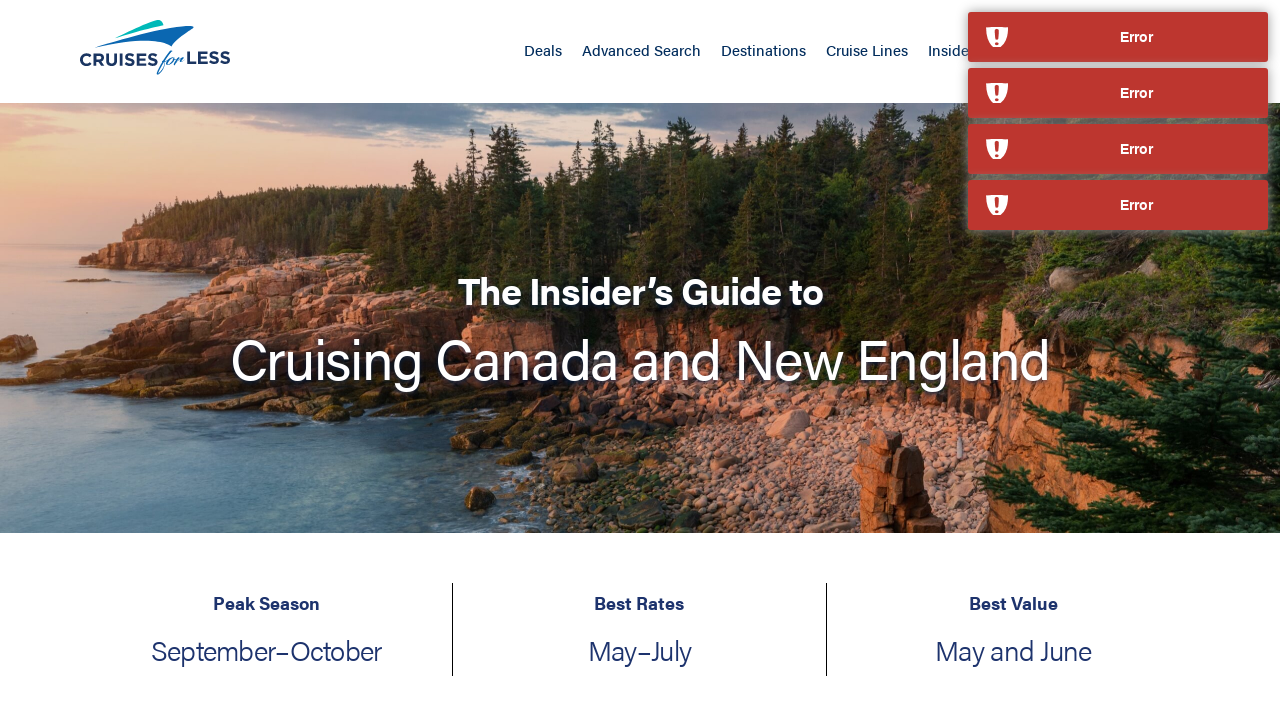

--- FILE ---
content_type: text/html
request_url: https://www.cruisesforless.com/destination/canada-new-england
body_size: 16659
content:
<!DOCTYPE html><!-- Last Published: Fri Dec 12 2025 21:47:57 GMT+0000 (Coordinated Universal Time) --><html data-wf-domain="www.cruisesforless.com" data-wf-page="5f0758ef1dac0e0c972ac4e1" data-wf-site="5ee915b758148a120429e8ec" data-wf-collection="5f0758ef1dac0e2a742ac4db" data-wf-item-slug="canada-new-england"><head><meta charset="utf-8"/><title>Canada &amp; New England - CruisesForLess.com</title><meta content="Cruises to Canada and New England are beautiful and have extra considerations. Let Cruises For Less help guide you through deals and booking the right experience." name="description"/><meta content="Canada &amp; New England - CruisesForLess.com" property="og:title"/><meta content="Cruises to Canada and New England are beautiful and have extra considerations. Let Cruises For Less help guide you through deals and booking the right experience." property="og:description"/><meta content="https://cdn.prod.website-files.com/5ee97793545b90d59a70cebe/5f4d8c94c3b6c1599d0b7714_Canada-Hero.jpg" property="og:image"/><meta content="Canada &amp; New England - CruisesForLess.com" property="twitter:title"/><meta content="Cruises to Canada and New England are beautiful and have extra considerations. Let Cruises For Less help guide you through deals and booking the right experience." property="twitter:description"/><meta content="https://cdn.prod.website-files.com/5ee97793545b90d59a70cebe/5f4d8c94c3b6c1599d0b7714_Canada-Hero.jpg" property="twitter:image"/><meta property="og:type" content="website"/><meta content="summary_large_image" name="twitter:card"/><meta content="width=device-width, initial-scale=1" name="viewport"/><link href="https://cdn.prod.website-files.com/5ee915b758148a120429e8ec/css/cfl.shared.015dbd4a6.css" rel="stylesheet" type="text/css"/><link href="https://fonts.googleapis.com" rel="preconnect"/><link href="https://fonts.gstatic.com" rel="preconnect" crossorigin="anonymous"/><script src="https://ajax.googleapis.com/ajax/libs/webfont/1.6.26/webfont.js" type="text/javascript"></script><script type="text/javascript">WebFont.load({  google: {    families: ["Oswald:200,300,400,500,600,700","Playfair Display:regular"]  }});</script><script src="https://use.typekit.net/lfo6mqr.js" type="text/javascript"></script><script type="text/javascript">try{Typekit.load();}catch(e){}</script><script type="text/javascript">!function(o,c){var n=c.documentElement,t=" w-mod-";n.className+=t+"js",("ontouchstart"in o||o.DocumentTouch&&c instanceof DocumentTouch)&&(n.className+=t+"touch")}(window,document);</script><link href="https://cdn.prod.website-files.com/5ee915b758148a120429e8ec/5f88695e16efaa630325653c_CFL%20logo_FAVICON_32x32.ico" rel="shortcut icon" type="image/x-icon"/><link href="https://cdn.prod.website-files.com/5ee915b758148a120429e8ec/5f886ab5515affdff299a872_CFL-logo_WEBCLIP_256X256.ico" rel="apple-touch-icon"/><link href="https://www.cruisesforless.com//destination/canada-new-england" rel="canonical"/><script async="" src="https://www.googletagmanager.com/gtag/js?id=UA-19598326-1"></script><script type="text/javascript">window.dataLayer = window.dataLayer || [];function gtag(){dataLayer.push(arguments);}gtag('js', new Date());gtag('config', 'UA-19598326-1', {'anonymize_ip': false});</script><script async="" src="https://www.googletagmanager.com/gtag/js?id=G-2FBL6HPXFX"></script><script type="text/javascript">window.dataLayer = window.dataLayer || [];function gtag(){dataLayer.push(arguments);}gtag('set', 'developer_id.dZGVlNj', true);gtag('js', new Date());gtag('config', 'G-2FBL6HPXFX');</script><script type="text/javascript">!function(f,b,e,v,n,t,s){if(f.fbq)return;n=f.fbq=function(){n.callMethod?n.callMethod.apply(n,arguments):n.queue.push(arguments)};if(!f._fbq)f._fbq=n;n.push=n;n.loaded=!0;n.version='2.0';n.agent='plwebflow';n.queue=[];t=b.createElement(e);t.async=!0;t.src=v;s=b.getElementsByTagName(e)[0];s.parentNode.insertBefore(t,s)}(window,document,'script','https://connect.facebook.net/en_US/fbevents.js');fbq('init', '3495667047181182');fbq('track', 'PageView');</script><style>
  .deal-div-middle .promo-2.w-dyn-bind-empty{
min-height: 29px;
display: block !important;
}
  
 .nav .w-nav-button{
   font-size:30px;
  }
  
  .deals-expiration.w-dyn-bind-empty{
   display:block !important; 
  }
 
  
@media(min-width:992px) and (max-width:1299px){
  .collection-list.owl-carousel-deals.owl-theme.owl-carousel{
    display:block;
    
  }
  
  } 
@media(min-width:1300px){
  .owl-carousel .owl-stage{
    margin:auto;
  }
  
 .owl-carousel-deals .owl-item{
  	width:300px !important;
    max-width:300px !important ;  
  }
  
  .dest-slider .owl-item{
  	width:380px !important;
      
  }
  
   .owl-carousel-deals .owl-stage-outer{
  	padding-left:10px !important;
      
  }
  
  

  }
  
  @media(max-width:991px){
   .nav-link:hover:after{
    border-bottom:3px solid #012c5c;
    content:"";
  }
  }
  
 @media(max-width:768px){
   .owl-carousel-deals .owl-dots{
  	margin-top:15px !important;
    margin-bottom:15px !important;
  }
  }
</style>
<!-- Global site tag (gtag.js) - Google Analytics -->
<script async src="https://www.googletagmanager.com/gtag/js?id=G-2FBL6HPXFX"></script>
<script>
  window.dataLayer = window.dataLayer || [];
  function gtag(){dataLayer.push(arguments);}
  gtag('js', new Date());

  gtag('config', 'G-2FBL6HPXFX');
</script>

<!-- Google Tag Manager -->
<script>(function(w,d,s,l,i){w[l]=w[l]||[];w[l].push({'gtm.start':
new Date().getTime(),event:'gtm.js'});var f=d.getElementsByTagName(s)[0],
j=d.createElement(s),dl=l!='dataLayer'?'&l='+l:'';j.async=true;j.src=
'https://www.googletagmanager.com/gtm.js?id='+i+dl;f.parentNode.insertBefore(j,f);
})(window,document,'script','dataLayer','GTM-MCV8MQ3P');</script>
<!-- End Google Tag Manager -->

<meta name="facebook-domain-verification" content="lb6f1kk0a0fmp6hl6dt9tmebtuxapz" />

<!-- AtData Script -->
	<script type="text/javascript" data-id="alocdn-ldr" data-label="cfl-website" async defer src="https://js.alocdn.com/c/ta59fibr.js"></script>
	<!-- End AtData Script --><link rel="stylesheet" href="https://cdnjs.cloudflare.com/ajax/libs/OwlCarousel2/2.3.4/assets/owl.carousel.min.css" integrity="sha256-UhQQ4fxEeABh4JrcmAJ1+16id/1dnlOEVCFOxDef9Lw=" crossorigin="anonymous" />
<link rel="stylesheet" href="https://cdnjs.cloudflare.com/ajax/libs/OwlCarousel2/2.3.4/assets/owl.theme.default.min.css" integrity="sha256-kksNxjDRxd/5+jGurZUJd1sdR2v+ClrCl3svESBaJqw=" crossorigin="anonymous" />
<style>

:focus {
outline:0;
}

/*
.owl-carousel-deals .owl-stage,.owl-carousel-deals .owl-item{
display:flex;
}
*/

.owl-carousel-deals .owl-stage{
display:flex;
}

.owl-carousel-deals .owl-item{
display: flex;
flex: 1 0 auto;
}

.owl-carousel.off {
    display: flex;
   
}




.owl-carousel-tabs .owl-nav{
		top:285px;
   position: absolute;
   left: 110px;
    }
    .owl-carousel .owl-nav button.owl-next, 
    .owl-carousel .owl-nav button.owl-prev {
    background: #edecec;
    color: inherit;
    border-radius: 50%;
    display: inline-block;
    font: inherit;
    height: 39px;
    width: 39px;
}
.owl-carousel-tabs .owl-nav button span{
		font-size: 24px;
    color: #365a6e
    }
    
@media (min-width:1200px){
.owl-carousel.off .advantages-column{
max-width:33%;
}
}
    
@media (min-width:700px) and (max-width: 1000px) {   
.owl-carousel-tabs	.owl-nav{
  	top:295px;
  }

}
</style></head><body class="body"><div data-collapse="medium" data-animation="default" data-duration="400" data-easing="ease" data-easing2="ease" role="banner" class="navbar w-nav"><div class="wrapper nav navigation w-container"><a href="/" class="brand w-nav-brand"><img src="https://cdn.prod.website-files.com/5ee915b758148a120429e8ec/5eea7e38a40a9076d33b4dda_cfl-logo.svg" width="150" alt="" class="logo"/></a><nav role="navigation" class="nav-menu-2 w-nav-menu"><a href="/deals" class="nav-link w-nav-link">Deals</a><a href="https://res.cruisesforless.com/swift/cruise?" class="nav-link w-nav-link">Advanced Search</a><a href="/destinations" class="nav-link w-nav-link">Destinations</a><a href="/cruise-lines" class="nav-link w-nav-link">Cruise Lines</a><a href="/insider-tips" class="nav-link w-nav-link">Insider Tips</a><a href="/advantage" class="nav-link w-nav-link">Our Advantage</a><a href="/contact" class="nav-link w-nav-link">Contact</a></nav><div class="menu-button w-nav-button"><div class="icon-2 w-icon-nav-menu"></div></div></div></div><div style="background-image:url(&quot;https://cdn.prod.website-files.com/5ee97793545b90d59a70cebe/5f4d8c94c3b6c1599d0b7714_Canada-Hero.jpg&quot;)" class="_3-column-section hero destinations-hero"><div class="wrapper w-container"><h1 class="hero-destination-first">The Insider’s Guide to</h1><h1 class="hero-destination-second">Cruising Canada and New England</h1></div></div><div class="_3-column-section"><div class="column-wrapper destination-info w-row"><div class="destination-info-column w-col w-col-4"><div class="info-text">Peak Season</div><div class="info-dynamic-text">September–October</div></div><div class="destination-info-column w-col w-col-4"><div class="info-text">Best Rates</div><div class="info-dynamic-text">May–July</div></div><div class="destination-info-column no-line w-col w-col-4"><div class="info-text">Best Value</div><div class="info-dynamic-text">May and June</div></div></div></div><div class="_3-column-section blue-background tighter-padding"><div class="wrapper _800px w-container"><div class="rte-why-cruise-destination w-richtext"><h2>Cruising Canada and New England<br/></h2><p>The northeast coastline of North America is dotted with metropolitan cities and quaint hamlets that serve as gateways to many national parks and historical sites. This region is most popular for its display of fall foliage in the autumn, while the summer’s warm weather is optimal for outdoor activities and dips in the Atlantic.</p><p>7- to 12-night sailings make up most of the departures from New York City, Cape Liberty, Boston and Canada. Longer itineraries sail up the Saint Lawrence River and reach as far inland as Montreal. These cruises are geared toward those with an appreciation of nature, history and fresh seafood.</p><p>‍</p></div></div></div><div class="_3-column-section"><div class="wrapper w-container"><div class="rte-destinations-cruise-tips centered blue w-richtext"><h2>Our Canada and New England Tips</h2><p>If you want to see the fall foliage, your timeline to book a cruise is a bit narrower. The sailing season for Canada and New England itineraries ends in October, so your ideal time to book a cruise would be mid-September through October.</p></div></div></div><div class="_3-column-section marginbottom"><div class="wrapper destination-cruise-tips"><div class="columns-5 w-row"><div style="background-image:url(&quot;https://cdn.prod.website-files.com/5ee97793545b90d59a70cebe/5f4d8cb31a7f844048c2f046_Canada-CruiseTips-Carnival.jpg&quot;)" class="column-4 w-col w-col-5"><a href="https://res.cruisesforless.com/swift/cruise?siid=305888&amp;lang=1&amp;Destinations=26&amp;destinationType=All&amp;CruiseLine=1&amp;sortColumn=price&amp;sortOrder=asc" class="link-block-4 w-inline-block"></a></div><div class="column-3 w-col w-col-7"><div class="destination-cruise-tips-info-div"><img alt="" src="https://cdn.prod.website-files.com/5ee97793545b90d59a70cebe/5f441c7b128e38e1659b2bd4_Carnival-Centered.jpg" sizes="(max-width: 479px) 96vw, (max-width: 767px) 97vw, (max-width: 991px) 56vw, 58vw" srcset="https://cdn.prod.website-files.com/5ee97793545b90d59a70cebe/5f441c7b128e38e1659b2bd4_Carnival-Centered-p-500.jpeg 500w, https://cdn.prod.website-files.com/5ee97793545b90d59a70cebe/5f441c7b128e38e1659b2bd4_Carnival-Centered.jpg 600w" class="destination-cruise-tips-logo mobile"/><img alt="" src="https://cdn.prod.website-files.com/5ee97793545b90d59a70cebe/5f441c7e22e26a826614a7ef_Carnival-Left.jpg" sizes="(max-width: 479px) 96vw, (max-width: 767px) 97vw, (max-width: 991px) 56vw, 58vw" srcset="https://cdn.prod.website-files.com/5ee97793545b90d59a70cebe/5f441c7e22e26a826614a7ef_Carnival-Left-p-500.jpeg 500w, https://cdn.prod.website-files.com/5ee97793545b90d59a70cebe/5f441c7e22e26a826614a7ef_Carnival-Left.jpg 600w" class="destination-cruise-tips-logo desktop"/><div class="cruise-name">Carnival</div><div class="cruise-destination-description w-richtext"><p>Combine the nature and history of Canada and New England with the onboard fun that Carnival is famous for. Carnival offers shorter getaways here and one-week cruises. <a href="https://res.cruisesforless.com/swift/cruise?siid=305888&amp;lang=1&amp;Destinations=26&amp;destinationType=All&amp;CruiseLine=1&amp;sortColumn=price&amp;sortOrder=asc">Search this Cruise Line.</a></p></div></div></div></div></div><div class="wrapper destination-cruise-tips"><div class="columns-5 w-row"><div style="background-image:url(&quot;https://cdn.prod.website-files.com/5ee97793545b90d59a70cebe/5f4d8cbff7575a51baa46585_Canada-CruiseTips-Princess.jpg&quot;)" class="column-4 w-col w-col-5"><a href="https://res.cruisesforless.com/swift/cruise?siid=305888&amp;lang=1&amp;Destinations=26&amp;destinationType=All&amp;CruiseLine=7&amp;sortColumn=price&amp;sortOrder=asc" class="link-block-4 w-inline-block"></a></div><div class="column-3 w-col w-col-7"><div class="destination-cruise-tips-info-div"><img alt="" src="https://cdn.prod.website-files.com/5ee97793545b90d59a70cebe/5f3e96ab408b741b53454811_Princess-Left.jpg" sizes="(max-width: 479px) 96vw, (max-width: 767px) 97vw, (max-width: 991px) 56vw, 58vw" srcset="https://cdn.prod.website-files.com/5ee97793545b90d59a70cebe/5f3e96ab408b741b53454811_Princess-Left-p-500.jpeg 500w, https://cdn.prod.website-files.com/5ee97793545b90d59a70cebe/5f3e96ab408b741b53454811_Princess-Left.jpg 600w" class="destination-cruise-tips-logo desktop"/><img alt="" src="https://cdn.prod.website-files.com/5ee97793545b90d59a70cebe/5f3e96a8de324fedc58ebbb6_Princess-Centered.jpg" sizes="(max-width: 479px) 96vw, (max-width: 767px) 97vw, (max-width: 991px) 56vw, 58vw" srcset="https://cdn.prod.website-files.com/5ee97793545b90d59a70cebe/5f3e96a8de324fedc58ebbb6_Princess-Centered-p-500.jpeg 500w, https://cdn.prod.website-files.com/5ee97793545b90d59a70cebe/5f3e96a8de324fedc58ebbb6_Princess-Centered.jpg 600w" class="destination-cruise-tips-logo mobile"/><div class="cruise-name">Princess</div><div class="cruise-destination-description w-richtext"><p>Give yourself more time to explore the French-infused streets of Canada&#x27;s Old Québec, with Princess. Choose a 10-, 13- or 14-day sailing with an overnight stay in beautiful Québec. <a href="https://res.cruisesforless.com/swift/cruise?siid=305888&amp;lang=1&amp;Destinations=26&amp;destinationType=All&amp;CruiseLine=7&amp;sortColumn=price&amp;sortOrder=asc">Search this Cruise Line.</a></p></div></div></div></div></div><div class="wrapper destination-cruise-tips"><div class="columns-5 w-row"><div style="background-image:url(&quot;https://cdn.prod.website-files.com/5ee97793545b90d59a70cebe/5f4d8ccc7820e8b07a43eef9_Canada-CruiseTips-RoyalCaribbean.jpg&quot;)" class="column-4 w-col w-col-5"><a href="https://res.cruisesforless.com/swift/cruise?siid=305888&amp;lang=1&amp;Destinations=26&amp;destinationType=All&amp;CruiseLine=8&amp;sortColumn=price&amp;sortOrder=asc" class="link-block-4 w-inline-block"></a></div><div class="column-3 w-col w-col-7"><div class="destination-cruise-tips-info-div"><img alt="" src="https://cdn.prod.website-files.com/5ee97793545b90d59a70cebe/67f67b31c0b0cfc7169c1405_royalcaribbean-left.jpg" sizes="(max-width: 479px) 96vw, (max-width: 767px) 97vw, (max-width: 991px) 56vw, 58vw" srcset="https://cdn.prod.website-files.com/5ee97793545b90d59a70cebe/67f67b31c0b0cfc7169c1405_royalcaribbean-left-p-500.jpg 500w, https://cdn.prod.website-files.com/5ee97793545b90d59a70cebe/67f67b31c0b0cfc7169c1405_royalcaribbean-left.jpg 600w" class="destination-cruise-tips-logo desktop"/><img alt="" src="https://cdn.prod.website-files.com/5ee97793545b90d59a70cebe/67f67b39daf95a5349a886cf_royalcaribbean-centered.jpg" sizes="(max-width: 479px) 96vw, (max-width: 767px) 97vw, (max-width: 991px) 56vw, 58vw" srcset="https://cdn.prod.website-files.com/5ee97793545b90d59a70cebe/67f67b39daf95a5349a886cf_royalcaribbean-centered-p-500.jpg 500w, https://cdn.prod.website-files.com/5ee97793545b90d59a70cebe/67f67b39daf95a5349a886cf_royalcaribbean-centered.jpg 600w" class="destination-cruise-tips-logo mobile"/><div class="cruise-name">Royal Caribbean</div><div class="cruise-destination-description w-richtext"><p>Perfect for a week-long autumn cruise, Royal Caribbean departs from historic Boston and includes stops in Maine and Nova Scotia. <a href="https://res.cruisesforless.com/swift/cruise?siid=305888&amp;lang=1&amp;Destinations=26&amp;destinationType=All&amp;CruiseLine=8&amp;sortColumn=price&amp;sortOrder=asc">Search this Cruise Line.</a></p></div></div></div></div></div></div><div class="_3-column-section"><div class="wrapper w-container"><div class="divider"></div></div></div><div class="_3-column-section"><div class="wrapper w-container"><h1 class="heading-2 paddingbottom">Top Deals</h1></div></div><div class="_3-column-section"><div class="wrapper deals w-container"><div class="collection-list-wrapper w-dyn-list"><div role="list" class="collection-list owl-carousel-deals owl-theme owl-carousel w-dyn-items"><div id="w-node-_5eabc897-4f35-2dd0-da5a-e3835c5a6695-972ac4e1" role="listitem" class="collection-item owl-width whitebg w-dyn-item"><a style="background-image:url(&quot;https://cdn.prod.website-files.com/5ee97793545b90d59a70cebe/5f989618211f40b8e455685d_Homepage-Deal-PRI-1.jpg&quot;)" href="https://res.cruisesforless.com/swift/cruise?siid=305888&amp;lang=1&amp;MinDuration=6&amp;destinationtype=All&amp;cruiseline=7&amp;dynamicsupplierpromo=BEV,WIFI&amp;sortColumn=price&amp;sortOrder=asc" class="deal-div-top w-inline-block"><div class="deal-alert"><div class="deal-alert-text w-dyn-bind-empty"></div></div><div class="deal-logo-and-info"><img src="https://cdn.prod.website-files.com/5ee97793545b90d59a70cebe/5f3e96a8de324fedc58ebbb6_Princess-Centered.jpg" alt="" sizes="(max-width: 767px) 100vw, (max-width: 991px) 726.625px, 939.15625px" srcset="https://cdn.prod.website-files.com/5ee97793545b90d59a70cebe/5f3e96a8de324fedc58ebbb6_Princess-Centered-p-500.jpeg 500w, https://cdn.prod.website-files.com/5ee97793545b90d59a70cebe/5f3e96a8de324fedc58ebbb6_Princess-Centered.jpg 600w" class="image-2"/><h2 class="destination-card-h2 deal-title">Military Cruise Benefits </h2></div></a><div class="deal-div-middle"><div class="text-block promo-1">Up to $250 Onboard Spending Money</div><div class="text-block promo-1 promo-2">Eligible on Any Cruise, Any Time of the Year</div><div class="text-block description">Receive between $50 and $250 Free Onboard Spending Money for veterans as well as active, retired or disabled military personnel.</div></div><div class="deal-div-bottom"><a href="https://res.cruisesforless.com/swift/cruise?siid=305888&amp;lang=1&amp;MinDuration=6&amp;destinationtype=All&amp;cruiseline=7&amp;dynamicsupplierpromo=BEV,WIFI&amp;sortColumn=price&amp;sortOrder=asc" class="blue-button deals w-button">Show Me</a><div class="deals-expiration">Must Verify Status</div></div></div><div id="w-node-_5eabc897-4f35-2dd0-da5a-e3835c5a6695-972ac4e1" role="listitem" class="collection-item owl-width whitebg w-dyn-item"><a style="background-image:url(&quot;https://cdn.prod.website-files.com/5ee97793545b90d59a70cebe/64d3abbd2e362eebe7978ebe_Untitled%20design%20(1).png&quot;)" href="https://res.cruisesforless.com/swift/cruise?siid=305888&amp;lang=1&amp;destinationtype=All&amp;CruiseLine=982&amp;sortColumn=price&amp;sortOrder=asc" class="deal-div-top w-inline-block"><div class="deal-alert"><div class="deal-alert-text">MSC&#x27;s Best Deals</div></div><div class="deal-logo-and-info"><img src="https://cdn.prod.website-files.com/5ee97793545b90d59a70cebe/5f44288f92e340163fcb9cc7_MSC-Centered.jpg" alt="" sizes="(max-width: 767px) 100vw, (max-width: 991px) 726.625px, 939.15625px" srcset="https://cdn.prod.website-files.com/5ee97793545b90d59a70cebe/5f44288f92e340163fcb9cc7_MSC-Centered-p-500.jpeg 500w, https://cdn.prod.website-files.com/5ee97793545b90d59a70cebe/5f44288f92e340163fcb9cc7_MSC-Centered.jpg 600w" class="image-2"/><h2 class="destination-card-h2 deal-title">Military Cruise Discount</h2></div></a><div class="deal-div-middle"><div class="text-block promo-1">US and Canadian Military personnel receive up to 10% off!</div><div class="text-block promo-1 promo-2">Zero penalties for redeployment</div><div class="text-block description">Includes active and retired military personnel &amp; family members including spouses, parents, in-laws and dependent children.</div></div><div class="deal-div-bottom"><a href="https://res.cruisesforless.com/swift/cruise?siid=305888&amp;lang=1&amp;destinationtype=All&amp;CruiseLine=982&amp;sortColumn=price&amp;sortOrder=asc" class="blue-button deals w-button">Show Me</a><div class="deals-expiration w-dyn-bind-empty"></div></div></div><div id="w-node-_5eabc897-4f35-2dd0-da5a-e3835c5a6695-972ac4e1" role="listitem" class="collection-item owl-width whitebg w-dyn-item"><a style="background-image:url(&quot;https://cdn.prod.website-files.com/5ee97793545b90d59a70cebe/5f9851da6d1bb7d01a83b909_Homepage-Deal-PRI-2.jpg&quot;)" href="https://res.cruisesforless.com/swift/cruise?siid=305888&amp;lang=1&amp;MinDuration=6&amp;destinationtype=All&amp;cruiseline=7&amp;dynamicsupplierpromo=BEV,WIFI&amp;sortColumn=price&amp;sortOrder=asc" class="deal-div-top w-inline-block"><div class="deal-alert"><div class="deal-alert-text">Don&#x27;t Miss Out!</div></div><div class="deal-logo-and-info"><img src="https://cdn.prod.website-files.com/5ee97793545b90d59a70cebe/5f3e96a8de324fedc58ebbb6_Princess-Centered.jpg" alt="" sizes="(max-width: 767px) 100vw, (max-width: 991px) 726.625px, 939.15625px" srcset="https://cdn.prod.website-files.com/5ee97793545b90d59a70cebe/5f3e96a8de324fedc58ebbb6_Princess-Centered-p-500.jpeg 500w, https://cdn.prod.website-files.com/5ee97793545b90d59a70cebe/5f3e96a8de324fedc58ebbb6_Princess-Centered.jpg 600w" class="image-2"/><h2 class="destination-card-h2 deal-title">Experience the #1 Alaska Cruise Line</h2></div></a><div class="deal-div-middle"><div class="text-block promo-1">Up To 40% Off + $500 Extra Savings</div><div class="text-block promo-1 promo-2">$25/Night Onboard Credit &amp; FREE 3rd &amp; 4th Guests</div><div class="text-block description">Princess Plus: Wi-Fi, Drinks + Crew Appreciation</div></div><div class="deal-div-bottom"><a href="https://res.cruisesforless.com/swift/cruise?siid=305888&amp;lang=1&amp;MinDuration=6&amp;destinationtype=All&amp;cruiseline=7&amp;dynamicsupplierpromo=BEV,WIFI&amp;sortColumn=price&amp;sortOrder=asc" class="blue-button deals w-button">Show Me</a><div class="deals-expiration">Select Sailings</div></div></div><div id="w-node-_5eabc897-4f35-2dd0-da5a-e3835c5a6695-972ac4e1" role="listitem" class="collection-item owl-width whitebg w-dyn-item"><a style="background-image:url(&quot;https://cdn.prod.website-files.com/5ee97793545b90d59a70cebe/5f9894348bf5523abe1ec290_Homepage-Deal-CEL-1.jpg&quot;)" href="https://res.cruisesforless.com/swift/cruise?siid=305888&amp;lang=1&amp;destinationType=All&amp;CruiseLine=2&amp;sortColumn=price&amp;sortOrder=asc" class="deal-div-top w-inline-block"><div class="deal-alert"><div class="deal-alert-text">Hurry! Offer Ends Soon!</div></div><div class="deal-logo-and-info"><img src="https://cdn.prod.website-files.com/5ee97793545b90d59a70cebe/5f44391256e15988f097cd47_Celebrity-Centered.jpg" alt="" sizes="(max-width: 767px) 100vw, (max-width: 991px) 726.625px, 939.15625px" srcset="https://cdn.prod.website-files.com/5ee97793545b90d59a70cebe/5f44391256e15988f097cd47_Celebrity-Centered-p-500.jpeg 500w, https://cdn.prod.website-files.com/5ee97793545b90d59a70cebe/5f44391256e15988f097cd47_Celebrity-Centered.jpg 600w" class="image-2"/><h2 class="destination-card-h2 deal-title">Exclusive Savings + FREE Tips</h2></div></a><div class="deal-div-middle"><div class="text-block promo-1">Exclusive Savings</div><div class="text-block promo-1 promo-2">FREE Tips or up to $1000 Bonus Onboard Credit</div><div class="text-block description">Plus Drinks &amp; Wi-Fi—All Included </div></div><div class="deal-div-bottom"><a href="https://res.cruisesforless.com/swift/cruise?siid=305888&amp;lang=1&amp;destinationType=All&amp;CruiseLine=2&amp;sortColumn=price&amp;sortOrder=asc" class="blue-button deals w-button">Show Me</a><div class="deals-expiration">Savings or OBC Based on Date of Booking. Excludes Galapagos</div></div></div><div id="w-node-_5eabc897-4f35-2dd0-da5a-e3835c5a6695-972ac4e1" role="listitem" class="collection-item owl-width whitebg w-dyn-item"><a style="background-image:url(&quot;https://cdn.prod.website-files.com/5ee97793545b90d59a70cebe/5f98964adccf0c129a680ff6_Homepage-Deal-RCCL-2.jpg&quot;)" href="https://res.cruisesforless.com/swift/cruise?siid=305888&amp;lang=1&amp;destinationtype=All&amp;cruiseline=8&amp;dynamicsupplierpromo=DISCOUNT&amp;sortColumn=price&amp;sortOrder=asc" class="deal-div-top w-inline-block"><div class="deal-alert"><div class="deal-alert-text">Book Now!</div></div><div class="deal-logo-and-info"><img src="https://cdn.prod.website-files.com/5ee97793545b90d59a70cebe/67f67b39daf95a5349a886cf_royalcaribbean-centered.jpg" alt="" sizes="(max-width: 767px) 100vw, (max-width: 991px) 726.625px, 939.15625px" srcset="https://cdn.prod.website-files.com/5ee97793545b90d59a70cebe/67f67b39daf95a5349a886cf_royalcaribbean-centered-p-500.jpg 500w, https://cdn.prod.website-files.com/5ee97793545b90d59a70cebe/67f67b39daf95a5349a886cf_royalcaribbean-centered.jpg 600w" class="image-2"/><h2 class="destination-card-h2 deal-title">Take Adventure to New Heights</h2></div></a><div class="deal-div-middle"><div class="text-block promo-1">Free Tips + BONUS Onboard Credit </div><div class="text-block promo-1 promo-2">FREE Soda Package on select tropical voyages &amp; Exclusive Savings on hundreds of sailings</div><div class="text-block description">Plus Weekly Bonus Savings or Onboard Credit</div></div><div class="deal-div-bottom"><a href="https://res.cruisesforless.com/swift/cruise?siid=305888&amp;lang=1&amp;destinationtype=All&amp;cruiseline=8&amp;dynamicsupplierpromo=DISCOUNT&amp;sortColumn=price&amp;sortOrder=asc" class="blue-button deals w-button">Show Me</a><div class="deals-expiration">Select Sailings</div></div></div></div></div></div></div><div class="_3-column-section"><div class="wrapper w-container"><a href="/deals" class="blue-button paddingtop w-button">See All Deals</a></div></div><div class="slider destinations"><div class="div-block-6"><h1 class="tab-heading">Top Experiences</h1><div class="dropdown-mobile"><div data-hover="false" data-delay="0" class="dropdown w-dropdown"><div class="dropdown-toggle-2 w-dropdown-toggle"><div class="icon w-icon-dropdown-toggle"></div><div class="text-block-8 default-droptext">For Best Photos</div></div><nav class="dropdown-list w-dropdown-list"><a href="#" class="dropdown-link droplink-first w-dropdown-link">For Best Photos</a><a href="#" class="dropdown-link-2 droplink-second w-dropdown-link">For Adventure Seekers</a><a href="#" class="dropdown-link-3 droplink-third w-dropdown-link">For Nature Lovers</a></nav></div></div></div><div data-duration-in="300" data-duration-out="100" data-current="Tab 1" data-easing="ease" class="destination-tab-slider w-tabs"><div class="tabs-menu w-tab-menu"><a data-w-tab="Tab 1" class="tab-info-parent tab-one w-inline-block w-tab-link w--current"><div class="tab-info">For Best Photos</div></a><a data-w-tab="Tab 2" class="tab-info-parent tab-two w-inline-block w-tab-link"><div class="tab-info">For Adventure Seekers</div></a><a data-w-tab="Tab 3" class="tab-info-parent tab-three w-inline-block w-tab-link"><div class="tab-info">For Nature Lovers</div></a></div><div class="tabs-content w-tab-content"><div data-w-tab="Tab 1" class="w-tab-pane w--tab-active"><div class="w-dyn-list"><div role="list" class="owl-carousel owl-theme owl-carousel-tabs w-dyn-items"><div role="listitem" class="w-dyn-item"><div style="background-image:url(&quot;https://cdn.prod.website-files.com/5ee97793545b90d59a70cebe/5f4d86d9ec5bc3047a370295_Canada-TopExperiences-BestPhotos1.jpg&quot;)" class="div-block-7"><div class="slider-box w-clearfix"><p class="dest-tab-slider-desc">Have your camera ready to capture the stately homes, craggy seascapes dotted with lighthouses, and hills painted in fiery shades of red and yellow. Here are a few of our favorite places:</p><h6 class="slider-tab-location-heading">Quebec City, Canada</h6><div class="slider-number-block"><div class="text-block-5">1</div></div><p class="slider-location-text">Snap the perfect skyline photo of Quebec City, the Saint Lawrence River and Château Frontenac from the popular outlook of Terrasse Pierre-Dugua-de Mons.</p><a href="https://res.cruisesforless.com/swift/cruise?siid=305888&amp;lang=1&amp;Destinations=26&amp;destinationType=All&amp;PortsOfCall=Quebec&amp;sortColumn=price&amp;sortOrder=asc" class="tab-slider-button w-button">Search this Location</a></div></div><div class="slider-box mobile-version w-clearfix"><p class="dest-tab-slider-desc">Have your camera ready to capture the stately homes, craggy seascapes dotted with lighthouses, and hills painted in fiery shades of red and yellow. Here are a few of our favorite places:</p><h6 class="slider-tab-location-heading">Location </h6><div class="slider-number-block"><div class="text-block-5">1</div></div><p class="slider-location-text">Snap the perfect skyline photo of Quebec City, the Saint Lawrence River and Château Frontenac from the popular outlook of Terrasse Pierre-Dugua-de Mons.</p><a href="https://res.cruisesforless.com/swift/cruise?siid=305888&amp;lang=1&amp;Destinations=26&amp;destinationType=All&amp;PortsOfCall=Quebec&amp;sortColumn=price&amp;sortOrder=asc" class="tab-slider-button w-button">Search this Location</a></div></div><div role="listitem" class="w-dyn-item"><div style="background-image:url(&quot;https://cdn.prod.website-files.com/5ee97793545b90d59a70cebe/5f4d86f1ac02d229737e366f_Canada-TopExperiences-BestPhotos2.jpg&quot;)" class="div-block-7"><div class="slider-box w-clearfix"><p class="dest-tab-slider-desc">Have your camera ready to capture the stately homes, craggy seascapes dotted with lighthouses, and hills painted in fiery shades of red and yellow. Here are a few of our Instagram-worthy favorites:</p><h6 class="slider-tab-location-heading">Newport, Rhode Island</h6><div class="slider-number-block"><div class="text-block-5">2</div></div><p class="slider-location-text">Stroll the 3.5 mile Cliff Walk in Newport, Rhode Island to enjoy stunning views of the Atlantic on one side and gorgeous 19th century mansions on the other.</p><a href="https://res.cruisesforless.com/swift/cruise?siid=305888&amp;lang=1&amp;Destinations=26&amp;destinationType=All&amp;PortsOfCall=Newport&amp;sortColumn=price&amp;sortOrder=asc" class="tab-slider-button w-button">Search this Location</a></div></div><div class="slider-box mobile-version w-clearfix"><p class="dest-tab-slider-desc">Have your camera ready to capture the stately homes, craggy seascapes dotted with lighthouses, and hills painted in fiery shades of red and yellow. Here are a few of our Instagram-worthy favorites:</p><h6 class="slider-tab-location-heading">Location </h6><div class="slider-number-block"><div class="text-block-5">2</div></div><p class="slider-location-text">Stroll the 3.5 mile Cliff Walk in Newport, Rhode Island to enjoy stunning views of the Atlantic on one side and gorgeous 19th century mansions on the other.</p><a href="https://res.cruisesforless.com/swift/cruise?siid=305888&amp;lang=1&amp;Destinations=26&amp;destinationType=All&amp;PortsOfCall=Newport&amp;sortColumn=price&amp;sortOrder=asc" class="tab-slider-button w-button">Search this Location</a></div></div><div role="listitem" class="w-dyn-item"><div style="background-image:url(&quot;https://cdn.prod.website-files.com/5ee97793545b90d59a70cebe/5f4d870168f1643dd2dfd84b_Canada-TopExperiences-BestPhotos3.jpg&quot;)" class="div-block-7"><div class="slider-box w-clearfix"><p class="dest-tab-slider-desc">Have your camera ready to capture the stately homes, craggy seascapes dotted with lighthouses, and hills painted in fiery shades of red and yellow. Here are a few of our Instagram-worthy favorites:</p><h6 class="slider-tab-location-heading">Portland, Maine</h6><div class="slider-number-block"><div class="text-block-5">3</div></div><p class="slider-location-text">Take the perfect New England photo in Portland, Maine, home to six lighthouses, including the oldest one in the state, Portland Head Light, completed in 1791.</p><a href="https://res.cruisesforless.com/swift/cruise?siid=305888&amp;lang=1&amp;Destinations=26&amp;destinationType=All&amp;PortsOfCall=Portland&amp;sortColumn=price&amp;sortOrder=asc" class="tab-slider-button w-button">Search this Location</a></div></div><div class="slider-box mobile-version w-clearfix"><p class="dest-tab-slider-desc">Have your camera ready to capture the stately homes, craggy seascapes dotted with lighthouses, and hills painted in fiery shades of red and yellow. Here are a few of our Instagram-worthy favorites:</p><h6 class="slider-tab-location-heading">Location </h6><div class="slider-number-block"><div class="text-block-5">3</div></div><p class="slider-location-text">Take the perfect New England photo in Portland, Maine, home to six lighthouses, including the oldest one in the state, Portland Head Light, completed in 1791.</p><a href="https://res.cruisesforless.com/swift/cruise?siid=305888&amp;lang=1&amp;Destinations=26&amp;destinationType=All&amp;PortsOfCall=Portland&amp;sortColumn=price&amp;sortOrder=asc" class="tab-slider-button w-button">Search this Location</a></div></div><div role="listitem" class="w-dyn-item"><div style="background-image:url(&quot;https://cdn.prod.website-files.com/5ee97793545b90d59a70cebe/5f4d872d944cb847d0b8700a_Canada-TopExperiences-BestPhotos4.jpg&quot;)" class="div-block-7"><div class="slider-box w-clearfix"><p class="dest-tab-slider-desc">Have your camera ready to capture the stately homes, craggy seascapes dotted with lighthouses, and hills painted in fiery shades of red and yellow. Here are a few of our Instagram-worthy favorites:</p><h6 class="slider-tab-location-heading">Prince Edward Island, Canada</h6><div class="slider-number-block"><div class="text-block-5">4</div></div><p class="slider-location-text">Capture the picturesque beauty of Prince Edward Island, home to historic Charlottetown, red sandstone cliffs, and green plains where you might see bald eagles and red foxes.</p><a href="https://res.cruisesforless.com/swift/cruise?siid=305888&amp;lang=1&amp;Destinations=26&amp;destinationType=All&amp;PortsOfCall=Edward&amp;sortColumn=price&amp;sortOrder=asc" class="tab-slider-button w-button">Search this Location</a></div></div><div class="slider-box mobile-version w-clearfix"><p class="dest-tab-slider-desc">Have your camera ready to capture the stately homes, craggy seascapes dotted with lighthouses, and hills painted in fiery shades of red and yellow. Here are a few of our Instagram-worthy favorites:</p><h6 class="slider-tab-location-heading">Location </h6><div class="slider-number-block"><div class="text-block-5">4</div></div><p class="slider-location-text">Capture the picturesque beauty of Prince Edward Island, home to historic Charlottetown, red sandstone cliffs, and green plains where you might see bald eagles and red foxes.</p><a href="https://res.cruisesforless.com/swift/cruise?siid=305888&amp;lang=1&amp;Destinations=26&amp;destinationType=All&amp;PortsOfCall=Edward&amp;sortColumn=price&amp;sortOrder=asc" class="tab-slider-button w-button">Search this Location</a></div></div><div role="listitem" class="w-dyn-item"><div style="background-image:url(&quot;https://cdn.prod.website-files.com/5ee97793545b90d59a70cebe/5f4d87400d325b06b5b8d27d_Canada-TopExperiences-BestPhotos5.jpg&quot;)" class="div-block-7"><div class="slider-box w-clearfix"><p class="dest-tab-slider-desc">Have your camera ready to capture the stately homes, craggy seascapes dotted with lighthouses, and hills painted in fiery shades of red and yellow. Here are a few of our Instagram-worthy favorites:</p><h6 class="slider-tab-location-heading">Seasoned Baked Lobster Tail</h6><div class="slider-number-block"><div class="text-block-5">5</div></div><p class="slider-location-text">Be the envy of your friends with mouthwatering foodie shots including bright red lobster dipped in melted butter and fresh blueberry pie topped with locally made maple ice cream. </p><a href="https://res.cruisesforless.com/swift/cruise?siid=305888&amp;lang=1&amp;Destinations=26&amp;destinationType=All&amp;sortColumn=price&amp;sortOrder=asc" class="tab-slider-button w-button">Search this Location</a></div></div><div class="slider-box mobile-version w-clearfix"><p class="dest-tab-slider-desc">Have your camera ready to capture the stately homes, craggy seascapes dotted with lighthouses, and hills painted in fiery shades of red and yellow. Here are a few of our Instagram-worthy favorites:</p><h6 class="slider-tab-location-heading">Location </h6><div class="slider-number-block"><div class="text-block-5">5</div></div><p class="slider-location-text">Be the envy of your friends with mouthwatering foodie shots including bright red lobster dipped in melted butter and fresh blueberry pie topped with locally made maple ice cream. </p><a href="https://res.cruisesforless.com/swift/cruise?siid=305888&amp;lang=1&amp;Destinations=26&amp;destinationType=All&amp;sortColumn=price&amp;sortOrder=asc" class="tab-slider-button w-button">Search this Location</a></div></div></div></div></div><div data-w-tab="Tab 2" class="w-tab-pane"><div class="w-dyn-list"><div role="list" class="owl-carousel owl-theme owl-carousel-tabs w-dyn-items"><div role="listitem" class="w-dyn-item"><div style="background-image:url(&quot;https://cdn.prod.website-files.com/5ee97793545b90d59a70cebe/5f4d876287711c09441f740e_Canada-TopExperiences-Adventure1.jpg&quot;)" class="div-block-7"><div class="slider-box w-clearfix"><p class="dest-tab-slider-desc">Miles of rugged, scenic hiking trails, reversing river rapids, a soaring zip line and whale watching in a Zodiac top the list for Type B personalities with a flair for fun. </p><h6 class="slider-tab-location-heading">Saint John, New Brunswick, Canada</h6><div class="slider-number-block"><div class="text-block-5">1</div></div><p class="slider-location-text">In Saint John, New Brunswick, kayak, surf or take a ride on the white rapids created when the Bay of Fundy floods into the Saint John River, causing the river to reverse course.</p><a href="https://res.cruisesforless.com/swift/cruise?siid=305888&amp;lang=1&amp;Destinations=26&amp;destinationType=All&amp;PortsOfCall=Brunswick&amp;sortColumn=price&amp;sortOrder=asc" class="tab-slider-button w-button">Search this Location</a></div></div><div class="slider-box mobile-version w-clearfix"><p class="dest-tab-slider-desc">Miles of rugged, scenic hiking trails, reversing river rapids, a soaring zip line and whale watching in a Zodiac top the list for Type B personalities with a flair for fun. </p><h6 class="slider-tab-location-heading">Location </h6><div class="slider-number-block"><div class="text-block-5">1</div></div><p class="slider-location-text">In Saint John, New Brunswick, kayak, surf or take a ride on the white rapids created when the Bay of Fundy floods into the Saint John River, causing the river to reverse course.</p><a href="https://res.cruisesforless.com/swift/cruise?siid=305888&amp;lang=1&amp;Destinations=26&amp;destinationType=All&amp;PortsOfCall=Brunswick&amp;sortColumn=price&amp;sortOrder=asc" class="tab-slider-button w-button">Search this Location</a></div></div><div role="listitem" class="w-dyn-item"><div style="background-image:url(&quot;https://cdn.prod.website-files.com/5ee97793545b90d59a70cebe/5f4d8779f7575a3a4ea457ce_Canada-TopExperiences-Adventure2.jpg&quot;)" class="div-block-7"><div class="slider-box w-clearfix"><p class="dest-tab-slider-desc">Miles of rugged, scenic hiking trails, reversing river rapids, a soaring zip line and whale watching in a Zodiac top the list for Type B personalities with a flair for fun. </p><h6 class="slider-tab-location-heading">Acadia National Park, Maine</h6><div class="slider-number-block"><div class="text-block-5">2</div></div><p class="slider-location-text">Bike or hike along 45 miles of scenic trails and rocky coastlines in Acadia National Park, an hour&#x27;s drive from Bar Harbor, Maine. </p><a href="https://res.cruisesforless.com/swift/cruise?siid=305888&amp;lang=1&amp;Destinations=26&amp;destinationType=All&amp;PortsOfCall=Maine&amp;sortColumn=price&amp;sortOrder=asc" class="tab-slider-button w-button">Search this Location</a></div></div><div class="slider-box mobile-version w-clearfix"><p class="dest-tab-slider-desc">Miles of rugged, scenic hiking trails, reversing river rapids, a soaring zip line and whale watching in a Zodiac top the list for Type B personalities with a flair for fun. </p><h6 class="slider-tab-location-heading">Location </h6><div class="slider-number-block"><div class="text-block-5">2</div></div><p class="slider-location-text">Bike or hike along 45 miles of scenic trails and rocky coastlines in Acadia National Park, an hour&#x27;s drive from Bar Harbor, Maine. </p><a href="https://res.cruisesforless.com/swift/cruise?siid=305888&amp;lang=1&amp;Destinations=26&amp;destinationType=All&amp;PortsOfCall=Maine&amp;sortColumn=price&amp;sortOrder=asc" class="tab-slider-button w-button">Search this Location</a></div></div><div role="listitem" class="w-dyn-item"><div style="background-image:url(&quot;https://cdn.prod.website-files.com/5ee97793545b90d59a70cebe/5f5a2e2737642713462f504c_Canada-TopExperiences-Adventure3.jpg&quot;)" class="div-block-7"><div class="slider-box w-clearfix"><p class="dest-tab-slider-desc">Miles of rugged, scenic hiking trails, reversing river rapids, a soaring zip line and whale watching in a Zodiac top the list for Type B personalities with a flair for fun. </p><h6 class="slider-tab-location-heading">Saint John River, New Brunswick, Canada</h6><div class="slider-number-block"><div class="text-block-5">3</div></div><p class="slider-location-text">For those not afraid of heights, the zip line in Saint John, New Brunswick will have you soaring 100 feet over the Saint John River.</p><a href="https://res.cruisesforless.com/swift/cruise?siid=305888&amp;lang=1&amp;Destinations=26&amp;destinationType=All&amp;PortsOfCall=Brunswick&amp;sortColumn=price&amp;sortOrder=asc" class="tab-slider-button w-button">Search this Location</a></div></div><div class="slider-box mobile-version w-clearfix"><p class="dest-tab-slider-desc">Miles of rugged, scenic hiking trails, reversing river rapids, a soaring zip line and whale watching in a Zodiac top the list for Type B personalities with a flair for fun. </p><h6 class="slider-tab-location-heading">Location </h6><div class="slider-number-block"><div class="text-block-5">3</div></div><p class="slider-location-text">For those not afraid of heights, the zip line in Saint John, New Brunswick will have you soaring 100 feet over the Saint John River.</p><a href="https://res.cruisesforless.com/swift/cruise?siid=305888&amp;lang=1&amp;Destinations=26&amp;destinationType=All&amp;PortsOfCall=Brunswick&amp;sortColumn=price&amp;sortOrder=asc" class="tab-slider-button w-button">Search this Location</a></div></div></div></div></div><div data-w-tab="Tab 3" class="w-tab-pane"><div class="w-dyn-list"><div role="list" class="owl-carousel owl-theme owl-carousel-tabs w-dyn-items"><div role="listitem" class="w-dyn-item"><div style="background-image:url(&quot;https://cdn.prod.website-files.com/5ee97793545b90d59a70cebe/5f4d878e670b68332394ad52_Canada-TopExperiences-Nature1.jpg&quot;)" class="div-block-7"><div class="slider-box w-clearfix"><p class="dest-tab-slider-desc">This entire cruise is one big nature lover fantasy land. The seaside cliffs, marine mammals, meticulously maintained gardens, and the crowning gem of Acadia National Park, ablaze in color if you cruise in the fall. </p><h6 class="slider-tab-location-heading">Nova Scotia, Canada</h6><div class="slider-number-block"><div class="text-block-5">1</div></div><p class="slider-location-text">Ports in Nova Scotia and Maine offer the best whale watching during the summer months, as the area serves as a rich feeding ground for humpback, minke and pilot whales.</p><a href="https://res.cruisesforless.com/swift/cruise?siid=305888&amp;lang=1&amp;Destinations=26&amp;destinationType=All&amp;PortsOfCall=Maine,Nova%20Scotia&amp;sortColumn=price&amp;sortOrder=asc" class="tab-slider-button w-button">Search this Location</a></div></div><div class="slider-box mobile-version w-clearfix"><p class="dest-tab-slider-desc">This entire cruise is one big nature lover fantasy land. The seaside cliffs, marine mammals, meticulously maintained gardens, and the crowning gem of Acadia National Park, ablaze in color if you cruise in the fall. </p><h6 class="slider-tab-location-heading">Location </h6><div class="slider-number-block"><div class="text-block-5">1</div></div><p class="slider-location-text">Ports in Nova Scotia and Maine offer the best whale watching during the summer months, as the area serves as a rich feeding ground for humpback, minke and pilot whales.</p><a href="https://res.cruisesforless.com/swift/cruise?siid=305888&amp;lang=1&amp;Destinations=26&amp;destinationType=All&amp;PortsOfCall=Maine,Nova%20Scotia&amp;sortColumn=price&amp;sortOrder=asc" class="tab-slider-button w-button">Search this Location</a></div></div><div role="listitem" class="w-dyn-item"><div style="background-image:url(&quot;https://cdn.prod.website-files.com/5ee97793545b90d59a70cebe/5f4d87a4f7575a11b9a457e1_Canada-TopExperiences-Nature2.jpg&quot;)" class="div-block-7"><div class="slider-box w-clearfix"><p class="dest-tab-slider-desc">This entire cruise is one big nature lover fantasy land. The seaside cliffs, marine mammals, meticulously maintained gardens, and the crowning gem of Acadia National Park, ablaze in color if you cruise in the fall. </p><h6 class="slider-tab-location-heading">Acadia National Park, Maine</h6><div class="slider-number-block"><div class="text-block-5">2</div></div><p class="slider-location-text">Acadia National Park is easily accessed from Bar Harbor, Maine and boasts over 47,000 acres of mountains, hills and woodland, perfect for leaf peeping and wildlife viewing.</p><a href="https://res.cruisesforless.com/swift/cruise?siid=305888&amp;lang=1&amp;Destinations=26&amp;destinationType=All&amp;PortsOfCall=Maine&amp;sortColumn=price&amp;sortOrder=asc" class="tab-slider-button w-button">Search this Location</a></div></div><div class="slider-box mobile-version w-clearfix"><p class="dest-tab-slider-desc">This entire cruise is one big nature lover fantasy land. The seaside cliffs, marine mammals, meticulously maintained gardens, and the crowning gem of Acadia National Park, ablaze in color if you cruise in the fall. </p><h6 class="slider-tab-location-heading">Location </h6><div class="slider-number-block"><div class="text-block-5">2</div></div><p class="slider-location-text">Acadia National Park is easily accessed from Bar Harbor, Maine and boasts over 47,000 acres of mountains, hills and woodland, perfect for leaf peeping and wildlife viewing.</p><a href="https://res.cruisesforless.com/swift/cruise?siid=305888&amp;lang=1&amp;Destinations=26&amp;destinationType=All&amp;PortsOfCall=Maine&amp;sortColumn=price&amp;sortOrder=asc" class="tab-slider-button w-button">Search this Location</a></div></div><div role="listitem" class="w-dyn-item"><div style="background-image:url(&quot;https://cdn.prod.website-files.com/5ee97793545b90d59a70cebe/5f4d87bb1a7f84e257c2ddbe_Canada-TopExperiences-Nature3.jpg&quot;)" class="div-block-7"><div class="slider-box w-clearfix"><p class="dest-tab-slider-desc">This entire cruise is one big nature lover fantasy land. The seaside cliffs, marine mammals, meticulously maintained gardens, and the crowning gem of Acadia National Park, ablaze in color if you cruise in the fall. </p><h6 class="slider-tab-location-heading">Halifax Public Gardens, Canada</h6><div class="slider-number-block"><div class="text-block-5">3</div></div><p class="slider-location-text">In Halifax, stroll the winding paths at Halifax Public Gardens, a Victorian garden designed in 1875, featuring 17 well-manicured acres of stunning trees and flower beds. </p><a href="https://res.cruisesforless.com/swift/cruise?siid=305888&amp;lang=1&amp;Destinations=26&amp;destinationType=All&amp;PortsOfCall=Halifax&amp;sortColumn=price&amp;sortOrder=asc" class="tab-slider-button w-button">Search this Location</a></div></div><div class="slider-box mobile-version w-clearfix"><p class="dest-tab-slider-desc">This entire cruise is one big nature lover fantasy land. The seaside cliffs, marine mammals, meticulously maintained gardens, and the crowning gem of Acadia National Park, ablaze in color if you cruise in the fall. </p><h6 class="slider-tab-location-heading">Location </h6><div class="slider-number-block"><div class="text-block-5">3</div></div><p class="slider-location-text">In Halifax, stroll the winding paths at Halifax Public Gardens, a Victorian garden designed in 1875, featuring 17 well-manicured acres of stunning trees and flower beds. </p><a href="https://res.cruisesforless.com/swift/cruise?siid=305888&amp;lang=1&amp;Destinations=26&amp;destinationType=All&amp;PortsOfCall=Halifax&amp;sortColumn=price&amp;sortOrder=asc" class="tab-slider-button w-button">Search this Location</a></div></div></div></div></div></div></div></div><div class="_3-column-section"><div class="wrapper w-container"><h1 class="heading-2 planning-h2">Planning Your Canada and New England Cruise</h1></div></div><div class="_3-column-section"><div class="owl-carousel-desti-detail owl-theme owl-carousel"><div class="advantages-column owl-off-fix"><a href="https://res.cruisesforless.com/swift/cruise?siid=305888&amp;lang=1&amp;Destinations=26&amp;destinationType=All&amp;sortColumn=price&amp;sortOrder=asc" class="w-inline-block"><img alt="Map of Eastern Caribbean ports" src="https://cdn.prod.website-files.com/5ee97793545b90d59a70cebe/5fbc1e2807e0a3fa95516d5e_Canada-New-England-Map.jpg" sizes="100vw" srcset="https://cdn.prod.website-files.com/5ee97793545b90d59a70cebe/5fbc1e2807e0a3fa95516d5e_Canada-New-England-Map-p-500.jpeg 500w, https://cdn.prod.website-files.com/5ee97793545b90d59a70cebe/5fbc1e2807e0a3fa95516d5e_Canada-New-England-Map.jpg 760w" class="img-planning"/></a><div class="rte-destinations-planning w-richtext"><h3>Where to Visit<br/></h3><p>Most New England and Canadian itineraries sail round-trip from major ports like New York City or Boston. Longer itineraries may sail one-way from New England to Quebec City or Montreal (or reverse) and offer more ports on the Canadian side.</p></div><a href="https://res.cruisesforless.com/swift/cruise?siid=305888&amp;lang=1&amp;Destinations=26&amp;destinationType=All&amp;sortColumn=price&amp;sortOrder=asc" class="blue-button deals w-button">Let&#x27;s Go</a></div><div class="advantages-column owl-off-fix w-condition-invisible"><a href="#" class="w-inline-block"><img alt="Map of Western Caribbean ports" src="" class="img-planning w-dyn-bind-empty"/></a><div class="rte-destinations-planning w-dyn-bind-empty w-richtext"></div><a href="https://res.cruisesforless.com/swift/cruise?siid=305888&amp;lang=1&amp;MinDuration=10&amp;MaxDuration=13&amp;durations=7-9,10-13&amp;destinations=49&amp;destinationtype=All&amp;sortColumn=price&amp;sortOrder=asc" class="blue-button deals w-button">Let&#x27;s Go</a></div><div class="advantages-column owl-off-fix w-condition-invisible"><a href="#" class="w-inline-block"><img alt="Map of Southern Caribbean ports" src="" class="img-planning w-dyn-bind-empty"/></a><div class="rte-destinations-planning w-richtext"><h3>‍<br/></h3></div><a href="#" class="blue-button deals w-button">Let&#x27;s Go</a></div></div></div><div class="_3-column-section"><div class="wrapper w-container"><div class="divider nopaddingbottom"></div></div></div><div class="_3-column-section"><div class="wrapper w-container"><h1 class="heading-2 planning-h2">When to Go</h1></div></div><div class="_3-column-section"><div class="w-row"><div class="advantages-column w-col w-col-4"><a href="https://res.cruisesforless.com/swift/cruise?siid=305888&amp;lang=1&amp;destinations=26&amp;destinationtype=All&amp;StartDate=09/01/2023&amp;EndDate=11/30/2023&amp;sortColumn=price&amp;sortOrder=asc" class="w-inline-block"><img alt="" src="https://cdn.prod.website-files.com/5ee97793545b90d59a70cebe/5f493d4c34b13d247d449d17_Canada1.jpg" sizes="(max-width: 479px) 96vw, (max-width: 767px) 97vw, (max-width: 991px) 31vw, 33vw" srcset="https://cdn.prod.website-files.com/5ee97793545b90d59a70cebe/5f493d4c34b13d247d449d17_Canada1-p-800.jpeg 800w, https://cdn.prod.website-files.com/5ee97793545b90d59a70cebe/5f493d4c34b13d247d449d17_Canada1.jpg 1080w" class="img-when-to-go"/></a><h2 class="advantages-h2">Prime Time</h2><div class="planning-rich-text w-richtext"><p>The peak cruising season for Canada and New England is in the fall, when the main attraction is the changing colors of the foliage. Weather remains mild, however, the later in the season you go, the greater the chance of encountering colder temperatures. Kids are back in school during this time, so expect fewer families and an older crowd.</p></div><a href="https://res.cruisesforless.com/swift/cruise?siid=305888&amp;lang=1&amp;destinations=26&amp;destinationtype=All&amp;StartDate=09/01/2023&amp;EndDate=11/30/2023&amp;sortColumn=price&amp;sortOrder=asc" class="blue-button deals w-button">Let&#x27;s Go</a></div><div class="advantages-column w-col w-col-4"><a href="https://res.cruisesforless.com/swift/cruise?siid=305888&amp;lang=1&amp;destinations=26&amp;destinationtype=All&amp;startdate=05/01/2025,06/01/2025,05/01/2026,06/01/2026,05/01/2027,06/01/2027&amp;enddate=05/31/2025,06/30/2025,05/31/2026,06/30/2026,05/31/2027,06/30/2027&amp;sortColumn=price&amp;sortOrder=asc" class="w-inline-block"><img alt="" src="https://cdn.prod.website-files.com/5ee97793545b90d59a70cebe/5f493d52ed6a79029ba79c71_Canada2.jpg" sizes="(max-width: 479px) 96vw, (max-width: 767px) 97vw, (max-width: 991px) 31vw, 33vw" srcset="https://cdn.prod.website-files.com/5ee97793545b90d59a70cebe/5f493d52ed6a79029ba79c71_Canada2-p-800.jpeg 800w, https://cdn.prod.website-files.com/5ee97793545b90d59a70cebe/5f493d52ed6a79029ba79c71_Canada2.jpg 1080w" class="img-when-to-go"/></a><h2 class="advantages-h2">The Off-Season</h2><div class="planning-rich-text w-richtext"><p>In May, the weather&#x27;s warm, but the summer crowds haven’t arrived, so you’ll be able to peacefully enjoy the pool or beach. Fresh-caught lobster is abundant and cheaper too, before the summer demand kicks in. Come June, expect more families and busier beaches, but still great cruise deals.</p></div><a href="https://res.cruisesforless.com/swift/cruise?siid=305888&amp;lang=1&amp;destinations=26&amp;destinationtype=All&amp;startdate=05/01/2025,06/01/2025,05/01/2026,06/01/2026,05/01/2027,06/01/2027&amp;enddate=05/31/2025,06/30/2025,05/31/2026,06/30/2026,05/31/2027,06/30/2027&amp;sortColumn=price&amp;sortOrder=asc" class="blue-button deals w-button">Let&#x27;s Go</a></div><div class="advantages-column w-col w-col-4"><a href="https://res.cruisesforless.com/swift/cruise?siid=305888&amp;lang=1&amp;Destinations=26&amp;destinationType=All&amp;sortColumn=price&amp;sortOrder=asc" class="w-inline-block"><img alt="" src="https://cdn.prod.website-files.com/5ee97793545b90d59a70cebe/5f493d6e824ac476c7540f61_Canada3.jpg" sizes="(max-width: 479px) 96vw, (max-width: 767px) 97vw, (max-width: 991px) 31vw, 33vw" srcset="https://cdn.prod.website-files.com/5ee97793545b90d59a70cebe/5f493d6e824ac476c7540f61_Canada3-p-800.jpeg 800w, https://cdn.prod.website-files.com/5ee97793545b90d59a70cebe/5f493d6e824ac476c7540f61_Canada3.jpg 1080w" class="img-when-to-go"/></a><h2 class="advantages-h2">Factor This In</h2><div class="planning-rich-text w-richtext"><p>If you&#x27;re cruising during the fall months, it&#x27;s smart to dress in layers as temperatures can vary greatly, so pack appropriately. In summer, expect more families and crowds, while the fall season skews an older demographic. There are only a handful of sailings during Canada &amp; New England&#x27;s fall foliage months, so book early if you can.</p></div><a href="https://res.cruisesforless.com/swift/cruise?siid=305888&amp;lang=1&amp;Destinations=26&amp;destinationType=All&amp;sortColumn=price&amp;sortOrder=asc" class="blue-button deals w-button">Let&#x27;s Go</a></div></div></div><div class="_3-column-section section-4"><div class="divider-2 dealgen"></div><div class="wrapper dealgen w-container"><h1 class="heading-3 planning-h2 dealgen">Never Miss a Deal</h1><div class="columns-6 w-row"><div class="column-8 w-col w-col-6"><p class="dealgen-text">Want the latest, greatest cruise deals sent straight to your inbox? Just enter your email address and start dreaming of how much you’re going to save on your next vacation. We’ll hook you up with the best prices to every destination, on every cruise line. It’s that simple. And easy. No junk, we promise.</p></div><div class="column-5 w-col w-col-6"><div class="form-block-2 w-form"><form id="email-form" name="email-form" data-name="Email Form" method="get" class="form-2" data-wf-page-id="5f0758ef1dac0e0c972ac4e1" data-wf-element-id="816bb1de-efb8-e5af-b805-23421271f5fe"><div><input class="text-field form-email-field w-input" maxlength="256" name="name-2" data-name="Name 2" placeholder="Enter your email address" type="email" id="name-2"/></div><input type="submit" data-wait="Please wait..." class="blue-button left form-submit w-button" value="Submit"/></form><div class="w-form-done"><div>Thank you! Your submission has been received!</div></div><div class="w-form-fail"><div>Oops! Something went wrong while submitting the form.</div></div></div><div class="w-embed w-script"><script type="text/javascript" id="aoform-script-637ca21f-27c3-4a07-91c9-a42579d4ad67:d-0001">!function(o,t,e,a){o._aoForms=o._aoForms||[],o._aoForms.push(a);var n=function(){var o=t.createElement(e);o.src=("https:"==t.location.protocol?"https://":"http://")+"travel.cruisesforless.com/acton/content/form_embed.js",o.async=!0;for(var a=t.getElementsByTagName(e)[0],n=a.parentNode,c=document.getElementsByTagName("script"),r=!1,s=0;s<c.length;s++){if(c[s].getAttribute("src")==o.getAttribute("src"))r=!0;}r?typeof(_aoFormLoader)!="undefined"?_aoFormLoader.load({id:"637ca21f-27c3-4a07-91c9-a42579d4ad67:d-0001",accountId:"43473",domain:"travel.cruisesforless.com",isTemp:false,noStyle:false,prefill:false}):"":n.insertBefore(o,a)};window.attachEvent?window.attachEvent("onload",n):window.addEventListener("load",n,!1),n()}(window,document,"script",{id:"637ca21f-27c3-4a07-91c9-a42579d4ad67",accountId:"43473",domain:"travel.cruisesforless.com",isTemp:false,noStyle:false,prefill:false});</script></div></div></div></div></div><header id="hero" class="_3-column-section footer-search"><div class="wrapper footer-search w-container"><div class="w-embed w-script"><script src ="https://res.cruisesforless.com/Content/WebApps/OdyVExplore/OVExplore.min.js"></script>
<ody-search-form search-form-settings='OVExplore'></ody-search-form> 

<script>
window.OVExplore = {
preferences: {
'siteItemId': '305888',
'languageId': '1',
'currencyCode': 'USD',
'defaultSearchType': 'swift'

},
siteSettings: {
'templateUri':  'https://glueiqdev.github.io',
'domain': 'res.cruisesforless.com'
}
};
</script></div></div></header><div class="_3-column-section footer"><div class="wrapper footer w-container"><div class="w-row"><div class="footer-col-1 w-col w-col-6"><ol role="list" class="w-list-unstyled"><li class="list-header"><strong>Cruises for Less</strong></li><li class="list-item"><a href="/about-us" class="list-text">About Us</a></li><li class="list-item"><a href="/contact" class="list-text">Contact Us</a></li><li class="list-item"><a href="/privacy-policy" class="list-text">Privacy Policy</a></li><li class="list-item"><a href="/terms-and-conditions" class="list-text">Terms of Use</a></li></ol><div class="social-icons1_component"><div class="w-layout-grid social-icons1_list"><a href="https://www.facebook.com/CruisesforLess/" target="_blank" class="social-icons1_link w-inline-block"><div class="icon-embed-xsmall w-embed"><svg width="100%" height="100%" viewBox="0 0 24 24" fill="none" xmlns="http://www.w3.org/2000/svg">
<path d="M22 12.0611C22 6.50451 17.5229 2 12 2C6.47715 2 2 6.50451 2 12.0611C2 17.0828 5.65684 21.2452 10.4375 22V14.9694H7.89844V12.0611H10.4375V9.84452C10.4375 7.32296 11.9305 5.93012 14.2146 5.93012C15.3088 5.93012 16.4531 6.12663 16.4531 6.12663V8.60261H15.1922C13.95 8.60261 13.5625 9.37822 13.5625 10.1739V12.0611H16.3359L15.8926 14.9694H13.5625V22C18.3432 21.2452 22 17.083 22 12.0611Z" fill="#ffffff"/>
</svg></div></a><a href="https://www.instagram.com/cruisesforless/" target="_blank" class="social-icons1_link w-inline-block"><div class="icon-embed-xsmall w-embed"><svg width="100%" height="100%" viewBox="0 0 24 24" fill="none" xmlns="http://www.w3.org/2000/svg">
<path fill-rule="evenodd" clip-rule="evenodd" d="M16 3H8C5.23858 3 3 5.23858 3 8V16C3 18.7614 5.23858 21 8 21H16C18.7614 21 21 18.7614 21 16V8C21 5.23858 18.7614 3 16 3ZM19.25 16C19.2445 17.7926 17.7926 19.2445 16 19.25H8C6.20735 19.2445 4.75549 17.7926 4.75 16V8C4.75549 6.20735 6.20735 4.75549 8 4.75H16C17.7926 4.75549 19.2445 6.20735 19.25 8V16ZM16.75 8.25C17.3023 8.25 17.75 7.80228 17.75 7.25C17.75 6.69772 17.3023 6.25 16.75 6.25C16.1977 6.25 15.75 6.69772 15.75 7.25C15.75 7.80228 16.1977 8.25 16.75 8.25ZM12 7.5C9.51472 7.5 7.5 9.51472 7.5 12C7.5 14.4853 9.51472 16.5 12 16.5C14.4853 16.5 16.5 14.4853 16.5 12C16.5027 10.8057 16.0294 9.65957 15.1849 8.81508C14.3404 7.97059 13.1943 7.49734 12 7.5ZM9.25 12C9.25 13.5188 10.4812 14.75 12 14.75C13.5188 14.75 14.75 13.5188 14.75 12C14.75 10.4812 13.5188 9.25 12 9.25C10.4812 9.25 9.25 10.4812 9.25 12Z" fill="#ffffff"/>
</svg></div></a><a href="http://x.com/cruisesforless" target="_blank" class="social-icons1_link w-inline-block"><div class="icon-embed-xsmall w-embed"><svg width="100%" height="100%" viewBox="0 0 24 24" fill="none" xmlns="http://www.w3.org/2000/svg">
<path d="M17.1761 4H19.9362L13.9061 10.7774L21 20H15.4456L11.0951 14.4066L6.11723 20H3.35544L9.80517 12.7508L3 4H8.69545L12.6279 9.11262L17.1761 4ZM16.2073 18.3754H17.7368L7.86441 5.53928H6.2232L16.2073 18.3754Z" fill="#ffffff"/>
</svg></div></a><a href="https://www.youtube.com/@cruisesforlessofficial" target="_blank" class="social-icons1_link w-inline-block"><div class="icon-embed-xsmall w-embed"><svg width="100%" height="100%" viewBox="0 0 24 24" fill="none" xmlns="http://www.w3.org/2000/svg">
<path fill-rule="evenodd" clip-rule="evenodd" d="M20.5686 4.77345C21.5163 5.02692 22.2555 5.76903 22.5118 6.71673C23.1821 9.42042 23.1385 14.5321 22.5259 17.278C22.2724 18.2257 21.5303 18.965 20.5826 19.2213C17.9071 19.8831 5.92356 19.8015 3.40294 19.2213C2.45524 18.9678 1.71595 18.2257 1.45966 17.278C0.827391 14.7011 0.871044 9.25144 1.44558 6.73081C1.69905 5.78311 2.44116 5.04382 3.38886 4.78753C6.96561 4.0412 19.2956 4.282 20.5686 4.77345ZM9.86682 8.70227L15.6122 11.9974L9.86682 15.2925V8.70227Z" fill="#ffffff"/>
</svg></div></a></div></div></div><div class="footer-col-2 w-col w-col-3"><ol role="list" class="w-list-unstyled"><li class="list-header"><strong>Travel Resources</strong></li><li class="list-item"><a href="/passport-requirement" class="list-text">Passport Requirements</a></li><li class="list-item"><a href="/insider-tips" class="list-text">Insider Tips</a></li><li class="list-item"><a href="/travel-insurance" class="list-text">Travel Insurance</a></li><li class="list-item"><a href="https://www.shoreexcursionsgroup.com/?id=978592" target="_blank" class="list-text">Shore Excursions</a></li></ol></div><div class="footer-col-3 w-col w-col-3"><ol role="list" class="w-list-unstyled"><li class="list-item">Link One Lorem Ipsum</li><li class="list-item">Link Two Lorem Ipsum Set</li><li class="list-item">Link Three</li></ol></div></div></div><div class="wrapper _1140wide w-container"><div class="copyright body w-embed w-script"><p class="copyright">Copyright © <script>document.write(new Date().getFullYear())</script> Cruises For Less.<br>All rights reserved. Part of the Online Vacation Center family.</p></div></div></div><script src="https://d3e54v103j8qbb.cloudfront.net/js/jquery-3.5.1.min.dc5e7f18c8.js?site=5ee915b758148a120429e8ec" type="text/javascript" integrity="sha256-9/aliU8dGd2tb6OSsuzixeV4y/faTqgFtohetphbbj0=" crossorigin="anonymous"></script><script src="https://cdn.prod.website-files.com/5ee915b758148a120429e8ec/js/cfl.schunk.3582dcbfc428d8a7.js" type="text/javascript"></script><script src="https://cdn.prod.website-files.com/5ee915b758148a120429e8ec/js/cfl.schunk.c2a7b271fa83a70d.js" type="text/javascript"></script><script src="https://cdn.prod.website-files.com/5ee915b758148a120429e8ec/js/cfl.schunk.121b0d7ff03e0f4a.js" type="text/javascript"></script><script src="https://cdn.prod.website-files.com/5ee915b758148a120429e8ec/js/cfl.f2cca578.7e62f9ef768a0cb0.js" type="text/javascript"></script><!-- Google Tag Manager (noscript) -->
<noscript><iframe src="https://www.googletagmanager.com/ns.html?id=GTM-MCV8MQ3P"
height="0" width="0" style="display:none;visibility:hidden"></iframe></noscript>
<!-- End Google Tag Manager (noscript) -->

<!-- Start of LiveChat (www.livechatinc.com) code -->

<!--<script>

    window.__lc = window.__lc || {};

    window.__lc.license = 10821152;

    ;(function(n,t,c){function i(n){return e._h?e._h.apply(null,n):e._q.push(n)}var e={_q:[],_h:null,_v:"2.0",on:function(){i(["on",c.call(arguments)])},once:function(){i(["once",c.call(arguments)])},off:function(){i(["off",c.call(arguments)])},get:function(){if(!e._h)throw new Error("[LiveChatWidget] You can't use getters before load.");return i(["get",c.call(arguments)])},call:function(){i(["call",c.call(arguments)])},init:function(){var n=t.createElement("script");n.async=!0,n.type="text/javascript",n.src="https://cdn.livechatinc.com/tracking.js",t.head.appendChild(n)}};!n.__lc.asyncInit&&e.init(),n.LiveChatWidget=n.LiveChatWidget||e}(window,document,[].slice))

</script>

<noscript><a href="https://www.livechatinc.com/chat-with/10821152/" rel="nofollow">Chat with us</a>, powered by <a href="https://www.livechatinc.com/?welcome" rel="noopener nofollow" target="_blank">LiveChat</a></noscript>-->

<!-- End of LiveChat code -->

<!-- Start Intercom Chat Code -->

<script>
  window.intercomSettings = {
    api_base: "https://api-iam.intercom.io",
    app_id: "jw7ndfrk",
  };
</script>


<script>
  // We pre-filled your app ID in the widget URL: 'https://widget.intercom.io/widget/jw7ndfrk'
  (function(){var w=window;var ic=w.Intercom;if(typeof ic==="function"){ic('reattach_activator');ic('update',w.intercomSettings);}else{var d=document;var i=function(){i.c(arguments);};i.q=[];i.c=function(args){i.q.push(args);};w.Intercom=i;var l=function(){var s=d.createElement('script');s.type='text/javascript';s.async=true;s.src='https://widget.intercom.io/widget/jw7ndfrk';var x=d.getElementsByTagName('script')[0];x.parentNode.insertBefore(s,x);};if(document.readyState==='complete'){l();}else if(w.attachEvent){w.attachEvent('onload',l);}else{w.addEventListener('load',l,false);}}})();
</script>

<!-- End Intercom Chat Code -->

<script>/*<![CDATA[*/(function(w,a,b,d,s){w[a]=w[a]||{};w[a][b]=w[a][b]||{q:[],track:function(r,e,t){this.q.push({r:r,e:e,t:t||+new Date});}};var e=d.createElement(s);var f=d.getElementsByTagName(s)[0];e.async=1;e.src='//travel.cruisesforless.com/cdnr/forpci11/acton/bn/tracker/43473';f.parentNode.insertBefore(e,f);})(window,'ActOn','Beacon',document,'script');ActOn.Beacon.track();/*]]>*/</script><!-- owl.carousel 2.3.4 js -->
<script src = "https://cdnjs.cloudflare.com/ajax/libs/OwlCarousel2/2.3.4/owl.carousel.min.js"></script>
<!-- owl.carousel 2.3.4 Installation -->
<script>
  $(document).ready(function() {
 
 	
   
 
		$('.owl-carousel-tabs').owlCarousel({
			/* global setting */
			loop: false,
			center: false,
			freeDrag: false,
			/* slide start at: */
			startPosition: 0,
			autoplay: false,
			autoWidth: false,
			margin: 10,
			responsive: {
				// Webflow Mobile Portrait - breakpoint from 0 up
				0: {
					items: 1,
					nav: false,
         autoplay: false,
          loop: true,
          touchDrag  : true,
     			mouseDrag  :true,
           dots:true,
				},
				// Webflow Mobile Landscape - breakpoint from 480 up
				480: {
				items: 1,
					nav: false,
          autoplay: false,
          loop: true,
          touchDrag  : true,
     			mouseDrag  :true,
           dots:true,
				},
				// webflow Tablet - breakpoint from 767 up
				767: {
					items: 1,
					nav: true,
         autoplay: false,
          loop: true,
          touchDrag  : true,
     			mouseDrag  :true,
           dots:false,
				},
				// webflow Desktop - breakpoint from 991 up
				991: {
					items: 1,
					nav: true,
          autoplay: false,
          loop: true,
          touchDrag  : true,
     			mouseDrag  :true,
          dots:false,
				}
			}
		})
    
  
   
  if ( $(window).width() < 769 ) {
    startCarousel();
  } else {
    $('.owl-carousel-desti-detail').addClass('off');
  }


$(window).resize(function() {
    if ( $(window).width() < 769 ) {
      startCarousel();
    } else {
      stopCarousel();
    }
});

function startCarousel(){

	var index_one_visible = true;
  var index_two_visible = true;
  var index_three_visible = true;
  

     $('.owl-carousel-desti-detail .advantages-column').each(function(index) {
  if($(this).hasClass('w-condition-invisible')){
   if ( index == 0){
   	index_one_visible = false;
     
    }
    else if(index == 1)
    {
    	index_two_visible = false
    
    }
     else if(index == 2)
    {
    	index_three_visible = false;
      
      
    }
  }
}); 
    
    if(index_two_visible != false && index_two_visible != false){
    
    	$('.owl-carousel-desti-detail').owlCarousel({
			/* global setting */
			loop: false,
			center: false,
			freeDrag: false,
			/* slide start at: */
			startPosition: 0,
			autoplay: false,
			autoWidth: false,
			margin: 10,
			responsive: {
				// Webflow Mobile Portrait - breakpoint from 0 up
				0: {
					items: 1,
					nav: false,
         autoplay: false,
          loop: true,
          touchDrag  : true,
     			mouseDrag  :true,
           dots:true,
				},
				// Webflow Mobile Landscape - breakpoint from 480 up
				480: {
				items: 1,
					nav: false,
          autoplay: false,
          loop: true,
          touchDrag  : true,
     			mouseDrag  :true,
           dots:true,
				},
				// webflow Tablet - breakpoint from 767 up
				767: {
					items: 1,
					nav: false,
         autoplay: false,
          loop: true,
          touchDrag  : true,
     			mouseDrag  :true,
           dots:true,
				},
				// webflow Desktop - breakpoint from 991 up
				991: {
					items: 3,
					nav: false,
          autoplay: false,
          loop: false,
          touchDrag  :false,
     			mouseDrag  :false,
          dots:false,
				}
			}
		})
 
 }
 

if(index_one_visible != false && index_two_visible != false && index_three_visible == false){
var owlCarousel = $('.owl-carousel-desti-detail').data('owl.carousel');
owlCarousel.remove(2);
$(".owl-carousel-desti-detail").trigger('refresh.owl.carousel');
//var owlCarousel = $(".owl-carousel-desti-detail").data('owlCarousel');
//$(".owl-carousel-desti-detail").owlCarousel( 'remove', 2 ).trigger('refresh.owl.carousel');
}
}
function stopCarousel() {
  var owl = $('.owl-carousel-desti-detail');
  owl.trigger('destroy.owl.carousel');
  owl.addClass('off');
}    
     $('.owl-carousel-deals').owlCarousel({
			/* global setting */
			loop: false,
			center: false,
			freeDrag: false,
     
			/* slide start at: */
			startPosition: 0,
			autoplay: false,
			autoWidth: false,
			margin: 10,
			responsive: {
				// Webflow Mobile Portrait - breakpoint from 0 up
				0: {
					items: 1,
					nav: false,
          autoplay: false,
          stagePadding: 50,
				},
				// Webflow Mobile Landscape - breakpoint from 480 up
				480: {
					items: 1,
					nav: false,
          autoplay: false,
          stagePadding: 50,
				},
				// webflow Tablet - breakpoint from 767 up
				767: {
					items: 1,
					nav: false,
          autoplay: false,
          touchDrag  : true,
     			mouseDrag  : true,
				},
				// webflow Desktop - breakpoint from 991 up
			991: {
					items: 3,
					nav: false,
          autoplay: false,
        	loop: false,
          touchDrag  : true,
     			mouseDrag  : true,
				},
        1300: {
					items: 4,
					nav: true,
          autoplay: false,
          loop: false,
          touchDrag  : false,
     			mouseDrag  : false,
          autoWidth: true,
				}
			}
		})
    
});
    
    
    
    

  $(".droplink-first,.droplink-second,.droplink-third").click(function() { 
               
              	$('.default-droptext').html($(this).html());
               if ($(this).hasClass("droplink-first")){
             
               	$( ".tab-one" ).trigger( "click" );
               }
               if ($(this).hasClass("droplink-second")){
             
               	$( ".tab-two" ).trigger( "click" );
               }
               if ($(this).hasClass("droplink-third")){
             
               	$( ".tab-three" ).trigger( "click" );
               }
               
               	$( ".w-dropdown-toggle" ).trigger( "click" );
             /* $('.w-dropdown-toggle,.w-dropdown-list').removeClass('w--open');
            	$(".w-dropdown-toggle").attr("aria-expanded","false");
              $(".w-dropdown").css('z-index','');*/
            }); 

</script>
<script src="https://cdn.prod.website-files.com/5ee915b758148a120429e8ec%2F66bf4897507ce4226a867e38%2F68e68c826144ad3982fb5b4b%2Fwebflowembed5ee915b758148a120429e8ec2427-3.0.0.js" type="text/javascript"></script></body></html>

--- FILE ---
content_type: text/html; charset=utf-8
request_url: https://glueiqdev.github.io/odysseus/odysseus.html
body_size: 382
content:
<div id="odysseus">
  <div :style="themeStyleColor" class="od-tool-main-wrapper" id="OVExploreContainer">
    <div v-html="svgIcons"></div>
    <div class="od-main-wrapper" v-show="showTemplate">
      <div v-if="enableTab" class="tabs-main-wrapper">
        <div class="tab-item" v-if="site_settings.productType.includes('cruise')"
             @click="currentProduct('cruise')"
             :class="{ product_active: isCruiseActive }">
          <div class="tab-icon"> <svg class="icon od-icon-cruise" style="width: 30px; height: 30px;"><use xlink:href="#od-icon-cruise"></use></svg></div>


          <div class="tab-title">
            <span class="nav-link">{{ labels['Lbl_Cruise'] ? labels['Lbl_Cruise'] : 'Loading...' }}</span>
          </div>
        </div>
        <div class="tab-item" v-if="site_settings.productType.includes('air')"
             @click="currentProduct('air')"
             :class="{ product_active: isAirActive }">
          <div class="tab-icon"><svg class="icon od-icon-airplane-flight" style="width: 30px; height: 30px;"><use xlink:href="#od-icon-airplane-flight"></use></svg></div>

          <div class="tab-title">
            <span class="nav-link">{{ labels['Lbl_Flight'] ? labels['Lbl_Flight'] : 'Loading...' }}</span>
          </div>
        </div>
      </div>
      <div id="cruise" v-if="isCruiseActive" class="od-tab-form-wrapper">
        <template v-if="site_settings.isFastSellEnable">
          <keep-alive>
            <cruise-fast-sell-form :site_preference="site_preference"
                                     :site_settings="site_settings"
                                     :cruise_filters="cruise_filters"
                                     :cruise_widget_config="cruise_widget_config"
                                     :labels="labels"
                                     @load_completed="showTemplate = true">
            </cruise-fast-sell-form>
          </keep-alive>
        </template>
        <template v-else>
          <keep-alive>
            <cruise-form :site_preference="site_preference"
                         :site_settings="site_settings"
                         :cruise_filters="cruise_filters"
                         :cruise_widget_config="cruise_widget_config"
                         :labels="labels"
                         @load_completed="showTemplate = true">
            </cruise-form>
          </keep-alive>
        </template>
      </div>
      <div id="air" v-if="isAirActive" class="od-tab-form-wrapper">
        <keep-alive>
          <air-form :site_preference="site_preference"
                    :site_settings="site_settings"
                    :air_widget_settings="air_widget_settings"
                    :labels="labels"
                    @load_completed="showTemplate = true">
          </air-form>
        </keep-alive>
      </div>

    </div>
  </div>
</div>


--- FILE ---
content_type: text/html; charset=utf-8
request_url: https://glueiqdev.github.io/odysseus/cruise/cruise-form.html
body_size: 1308
content:
<div class="cruiseform" :class="cruise_widget_config.widgetStyle">

  <link :href="cruiseLayoutCSS" rel="stylesheet" v-if="cruiseLayoutCSS" />

  <template v-for="style in cruiseCustomCSS" v-if="cruiseCustomCSS">

    <link :href="style" rel="stylesheet" />

  </template>



  <div

    class="destination-type-radio"

    v-if="site_preference.showDestinationTypeFilter"

  >

    <label v-for="destFilter in destinationTypeFilters">

      <input

        type="radio"

        v-model="destinationType"

        :name="'destinationType_' + globalIndex"

        :value="destFilter.value"

      />

      <span>{{

        labels[destFilter.label] ? labels[destFilter.label] : 'Loading...'

      }}</span>

    </label>

  </div>



  <div class="od-form-wrapper">
	
	  <div class="columns-3 w-row"><div class="column-2 w-col w-col-6"><h3 class="find-a-cruise-h3">Find a Cruise</h3></div><div class="column w-col w-col-6"></div></div>
	
      <div class="od-input-main-wrapper">



          <div :class="['od-input-wrapper', 'od-one-third-width', searchField.id, searchField.isComponent ? searchField.widget.style : 'od-text-input']"

               v-for="searchField in cruiseSearchFieldsWithoutCheckboxes"

               v-show="isSearchFieldVisible(searchField)">

              <div>

                  <!--<div class="od-icon">

                      <svg :class="'icon ' + searchField.svgKey">

                          <use :xlink:href="'#' + searchField.svgKey"></use>

                      </svg>

                  </div>-->

                  <component v-if="searchField.isComponent"

                             :id="searchField.id"

                             :options="searchField.options"

                             :mode="searchField.mode"

                             :format="site_preference.dateFormat"

                             :max_date="searchField.maxDate ? eval(searchField.maxDate) : null"

                             :min_date="searchField.minDate ? eval(searchField.minDate) : null"

                             :selected_value="eval(searchField.model)"

                             :placeholder="isLoading ? 'Loading...' : placeholderLabels[searchField.id]"

                             :isloading="isLoading"

                             :track_by="searchField.trackBy"

                             :labels="labels"

                             :select_widget="searchField.widget"

                             :is="searchField.widget.style"

                             :theme_color="site_settings.themeColor"

                             @change_selected_value="changeSelectedSearchToFilter" />



                  <!-- <template v-else-if="searchField.isRadioButton">

              <label v-for="option in searchField.options">

                <input

                  type="radio"

                  :name="searchField.name + '_' + globalIndex"

                  :value="option.value"

                  :checked="eval(searchField.model) == option.value"

                  @change="e => searchFieldValueChanged(searchField.model, e.target.value, searchField.changeCallback)"

                />

                <span>{{

                  labels[option.label] ? labels[option.label] : 'Loading...'

                }}</span>

              </label>

            </template> -->



                  <input v-else

                         :id="searchField.id + '_' + globalIndex"

                         type="text"

                         class="od-input-box"

                         :disabled="isLoading"

                         :placeholder="isLoading ? 'Loading...' : placeholderLabels[searchField.id]"

                         :checked="eval(searchField.model)"

                         @blur="function(e) { changeSelectedSearchToFilter(e.target.value, searchField.id, searchField.model, true) }" />

              </div>

          </div>

      </div>

      <div class="od-btn-main-wrapper">

          <div class="btn-wrap od-button-wrapper od-search-button">

              <button type="button"

                      class="od-btn btn-search"

                      id="SearchBTN"

                      @click="submitSearch()">

                 

                  <span v-if="labels['Lbl_Search'] && labels['Lbl_Cruise']">

                     Find a Cruise

                  </span>

                  <span v-else>

                      Loading...

                  </span>

              </button>

          </div>



          <div class="od-main-button-wrapper">

             

              <template v-if="showAdvanceSearchButton">

                  <div class="od-button-wrapper">

                      <a id="SearchBTN"

                         @click="isAdvanceSearch=!isAdvanceSearch"

                         class="od-adv-search-btn">

                          <span v-show="isAdvanceSearch"

                                class="od-adv-search-icon"

                                :title="labels['Lbl_LessOptions'] ? labels['Lbl_LessOptions'] : 'Loading...'">

                              <span>

                                  <svg class="icon od-icon-braille-six-dots-(1)">

                                      <use xlink:href="#od-icon-braille-six-dots-(1)"></use>

                                  </svg>

                              </span>

                          </span>

                          <span v-show="!isAdvanceSearch"

                                class="od-adv-search-icon"

                                :title="labels['Lbl_MoreOptions'] ? labels['Lbl_MoreOptions'] : 'Loading...'">

                              <span>

                                  <svg class="icon od-icon-braille-six-dots">

                                      <use xlink:href="#od-icon-braille-six-dots"></use>

                                  </svg>

                              </span>

                          </span>

                      </a>

                  </div>

              </template>







          </div>

      </div>

          <div class="od-checkbox-main-wrapper">

              <div :class="['od-checkbox-wrapper', searchField.id]"

                   v-for="searchField in cruiseSearchOnlyCheckboxFields"

                   v-show="isSearchFieldVisible(searchField)">



                  <template v-if="searchField.isMultiCheckbox">

                      <div :class="['od-checkbox', option.id]"

                           v-for="(option, index) of eval(searchField.options)"

                           :key="option.name">

                          <input :id="option.id + '_' + index + '_' + globalIndex"

                                 type="checkbox"

                                 class="od-checkbox-input"

                                 :checked="option.checked"

                                 :value="option.name"

                                 :disabled="searchField.disableOnLoading ? isLoading : false"

                                 @change="function(e) { option.checked = e.target.checked; searchFieldValueChanged(null, null, searchField.changeCallback, option) }" />

                          <label :for="option.id + '_' + index + '_' + globalIndex"

                                 class="od-checkbox-label">

                              {{ option.name }}

                          </label>

                      </div>

                  </template>



                  <div class="od-checkbox" v-else>

                      <input :id="searchField.id + '_' + globalIndex"

                             type="checkbox"

                             class="od-checkbox-input"

                             :disabled="searchField.disableOnLoading ? isLoading : false"

                             :checked="eval(searchField.model)"

                             @change="function(e) { searchFieldValueChanged(searchField.model, e.target.checked, searchField.changeCallback) }" />

                      <label :for="searchField.id + '_' + globalIndex"

                             class="od-checkbox-label">

                          {{

              placeholderLabels[searchField.id]

                ? placeholderLabels[searchField.id]

                : 'Loading...'

                          }}

                      </label>

                  </div>

              </div>

          </div>



          <!--<div class="itineraries select-wrap half mb od-results-wrapper">

              <span class="itineraties-found  od-result-text">

                  <span class="number">

                      {{ totalItineraries }}

                  </span>

                  <span>

                      {{

            labels['Lbl_SailingsFound']

              ? labels['Lbl_SailingsFound']

              : 'Loading...'

                      }}

                  </span>

              </span>

          </div>-->

     

  </div>

</div>



--- FILE ---
content_type: text/css
request_url: https://cdn.prod.website-files.com/5ee915b758148a120429e8ec/css/cfl.shared.015dbd4a6.css
body_size: 23666
content:
html {
  -webkit-text-size-adjust: 100%;
  -ms-text-size-adjust: 100%;
  font-family: sans-serif;
}

body {
  margin: 0;
}

article, aside, details, figcaption, figure, footer, header, hgroup, main, menu, nav, section, summary {
  display: block;
}

audio, canvas, progress, video {
  vertical-align: baseline;
  display: inline-block;
}

audio:not([controls]) {
  height: 0;
  display: none;
}

[hidden], template {
  display: none;
}

a {
  background-color: #0000;
}

a:active, a:hover {
  outline: 0;
}

abbr[title] {
  border-bottom: 1px dotted;
}

b, strong {
  font-weight: bold;
}

dfn {
  font-style: italic;
}

h1 {
  margin: .67em 0;
  font-size: 2em;
}

mark {
  color: #000;
  background: #ff0;
}

small {
  font-size: 80%;
}

sub, sup {
  vertical-align: baseline;
  font-size: 75%;
  line-height: 0;
  position: relative;
}

sup {
  top: -.5em;
}

sub {
  bottom: -.25em;
}

img {
  border: 0;
}

svg:not(:root) {
  overflow: hidden;
}

hr {
  box-sizing: content-box;
  height: 0;
}

pre {
  overflow: auto;
}

code, kbd, pre, samp {
  font-family: monospace;
  font-size: 1em;
}

button, input, optgroup, select, textarea {
  color: inherit;
  font: inherit;
  margin: 0;
}

button {
  overflow: visible;
}

button, select {
  text-transform: none;
}

button, html input[type="button"], input[type="reset"] {
  -webkit-appearance: button;
  cursor: pointer;
}

button[disabled], html input[disabled] {
  cursor: default;
}

button::-moz-focus-inner, input::-moz-focus-inner {
  border: 0;
  padding: 0;
}

input {
  line-height: normal;
}

input[type="checkbox"], input[type="radio"] {
  box-sizing: border-box;
  padding: 0;
}

input[type="number"]::-webkit-inner-spin-button, input[type="number"]::-webkit-outer-spin-button {
  height: auto;
}

input[type="search"] {
  -webkit-appearance: none;
}

input[type="search"]::-webkit-search-cancel-button, input[type="search"]::-webkit-search-decoration {
  -webkit-appearance: none;
}

legend {
  border: 0;
  padding: 0;
}

textarea {
  overflow: auto;
}

optgroup {
  font-weight: bold;
}

table {
  border-collapse: collapse;
  border-spacing: 0;
}

td, th {
  padding: 0;
}

@font-face {
  font-family: webflow-icons;
  src: url("[data-uri]") format("truetype");
  font-weight: normal;
  font-style: normal;
}

[class^="w-icon-"], [class*=" w-icon-"] {
  speak: none;
  font-variant: normal;
  text-transform: none;
  -webkit-font-smoothing: antialiased;
  -moz-osx-font-smoothing: grayscale;
  font-style: normal;
  font-weight: normal;
  line-height: 1;
  font-family: webflow-icons !important;
}

.w-icon-slider-right:before {
  content: "";
}

.w-icon-slider-left:before {
  content: "";
}

.w-icon-nav-menu:before {
  content: "";
}

.w-icon-arrow-down:before, .w-icon-dropdown-toggle:before {
  content: "";
}

.w-icon-file-upload-remove:before {
  content: "";
}

.w-icon-file-upload-icon:before {
  content: "";
}

* {
  box-sizing: border-box;
}

html {
  height: 100%;
}

body {
  color: #333;
  background-color: #fff;
  min-height: 100%;
  margin: 0;
  font-family: Arial, sans-serif;
  font-size: 14px;
  line-height: 20px;
}

img {
  vertical-align: middle;
  max-width: 100%;
  display: inline-block;
}

html.w-mod-touch * {
  background-attachment: scroll !important;
}

.w-block {
  display: block;
}

.w-inline-block {
  max-width: 100%;
  display: inline-block;
}

.w-clearfix:before, .w-clearfix:after {
  content: " ";
  grid-area: 1 / 1 / 2 / 2;
  display: table;
}

.w-clearfix:after {
  clear: both;
}

.w-hidden {
  display: none;
}

.w-button {
  color: #fff;
  line-height: inherit;
  cursor: pointer;
  background-color: #3898ec;
  border: 0;
  border-radius: 0;
  padding: 9px 15px;
  text-decoration: none;
  display: inline-block;
}

input.w-button {
  -webkit-appearance: button;
}

html[data-w-dynpage] [data-w-cloak] {
  color: #0000 !important;
}

.w-code-block {
  margin: unset;
}

pre.w-code-block code {
  all: inherit;
}

.w-optimization {
  display: contents;
}

.w-webflow-badge, .w-webflow-badge > img {
  box-sizing: unset;
  width: unset;
  height: unset;
  max-height: unset;
  max-width: unset;
  min-height: unset;
  min-width: unset;
  margin: unset;
  padding: unset;
  float: unset;
  clear: unset;
  border: unset;
  border-radius: unset;
  background: unset;
  background-image: unset;
  background-position: unset;
  background-size: unset;
  background-repeat: unset;
  background-origin: unset;
  background-clip: unset;
  background-attachment: unset;
  background-color: unset;
  box-shadow: unset;
  transform: unset;
  direction: unset;
  font-family: unset;
  font-weight: unset;
  color: unset;
  font-size: unset;
  line-height: unset;
  font-style: unset;
  font-variant: unset;
  text-align: unset;
  letter-spacing: unset;
  -webkit-text-decoration: unset;
  text-decoration: unset;
  text-indent: unset;
  text-transform: unset;
  list-style-type: unset;
  text-shadow: unset;
  vertical-align: unset;
  cursor: unset;
  white-space: unset;
  word-break: unset;
  word-spacing: unset;
  word-wrap: unset;
  transition: unset;
}

.w-webflow-badge {
  white-space: nowrap;
  cursor: pointer;
  box-shadow: 0 0 0 1px #0000001a, 0 1px 3px #0000001a;
  visibility: visible !important;
  opacity: 1 !important;
  z-index: 2147483647 !important;
  color: #aaadb0 !important;
  overflow: unset !important;
  background-color: #fff !important;
  border-radius: 3px !important;
  width: auto !important;
  height: auto !important;
  margin: 0 !important;
  padding: 6px !important;
  font-size: 12px !important;
  line-height: 14px !important;
  text-decoration: none !important;
  display: inline-block !important;
  position: fixed !important;
  inset: auto 12px 12px auto !important;
  transform: none !important;
}

.w-webflow-badge > img {
  position: unset;
  visibility: unset !important;
  opacity: 1 !important;
  vertical-align: middle !important;
  display: inline-block !important;
}

h1, h2, h3, h4, h5, h6 {
  margin-bottom: 10px;
  font-weight: bold;
}

h1 {
  margin-top: 20px;
  font-size: 38px;
  line-height: 44px;
}

h2 {
  margin-top: 20px;
  font-size: 32px;
  line-height: 36px;
}

h3 {
  margin-top: 20px;
  font-size: 24px;
  line-height: 30px;
}

h4 {
  margin-top: 10px;
  font-size: 18px;
  line-height: 24px;
}

h5 {
  margin-top: 10px;
  font-size: 14px;
  line-height: 20px;
}

h6 {
  margin-top: 10px;
  font-size: 12px;
  line-height: 18px;
}

p {
  margin-top: 0;
  margin-bottom: 10px;
}

blockquote {
  border-left: 5px solid #e2e2e2;
  margin: 0 0 10px;
  padding: 10px 20px;
  font-size: 18px;
  line-height: 22px;
}

figure {
  margin: 0 0 10px;
}

figcaption {
  text-align: center;
  margin-top: 5px;
}

ul, ol {
  margin-top: 0;
  margin-bottom: 10px;
  padding-left: 40px;
}

.w-list-unstyled {
  padding-left: 0;
  list-style: none;
}

.w-embed:before, .w-embed:after {
  content: " ";
  grid-area: 1 / 1 / 2 / 2;
  display: table;
}

.w-embed:after {
  clear: both;
}

.w-video {
  width: 100%;
  padding: 0;
  position: relative;
}

.w-video iframe, .w-video object, .w-video embed {
  border: none;
  width: 100%;
  height: 100%;
  position: absolute;
  top: 0;
  left: 0;
}

fieldset {
  border: 0;
  margin: 0;
  padding: 0;
}

button, [type="button"], [type="reset"] {
  cursor: pointer;
  -webkit-appearance: button;
  border: 0;
}

.w-form {
  margin: 0 0 15px;
}

.w-form-done {
  text-align: center;
  background-color: #ddd;
  padding: 20px;
  display: none;
}

.w-form-fail {
  background-color: #ffdede;
  margin-top: 10px;
  padding: 10px;
  display: none;
}

label {
  margin-bottom: 5px;
  font-weight: bold;
  display: block;
}

.w-input, .w-select {
  color: #333;
  vertical-align: middle;
  background-color: #fff;
  border: 1px solid #ccc;
  width: 100%;
  height: 38px;
  margin-bottom: 10px;
  padding: 8px 12px;
  font-size: 14px;
  line-height: 1.42857;
  display: block;
}

.w-input::placeholder, .w-select::placeholder {
  color: #999;
}

.w-input:focus, .w-select:focus {
  border-color: #3898ec;
  outline: 0;
}

.w-input[disabled], .w-select[disabled], .w-input[readonly], .w-select[readonly], fieldset[disabled] .w-input, fieldset[disabled] .w-select {
  cursor: not-allowed;
}

.w-input[disabled]:not(.w-input-disabled), .w-select[disabled]:not(.w-input-disabled), .w-input[readonly], .w-select[readonly], fieldset[disabled]:not(.w-input-disabled) .w-input, fieldset[disabled]:not(.w-input-disabled) .w-select {
  background-color: #eee;
}

textarea.w-input, textarea.w-select {
  height: auto;
}

.w-select {
  background-color: #f3f3f3;
}

.w-select[multiple] {
  height: auto;
}

.w-form-label {
  cursor: pointer;
  margin-bottom: 0;
  font-weight: normal;
  display: inline-block;
}

.w-radio {
  margin-bottom: 5px;
  padding-left: 20px;
  display: block;
}

.w-radio:before, .w-radio:after {
  content: " ";
  grid-area: 1 / 1 / 2 / 2;
  display: table;
}

.w-radio:after {
  clear: both;
}

.w-radio-input {
  float: left;
  margin: 3px 0 0 -20px;
  line-height: normal;
}

.w-file-upload {
  margin-bottom: 10px;
  display: block;
}

.w-file-upload-input {
  opacity: 0;
  z-index: -100;
  width: .1px;
  height: .1px;
  position: absolute;
  overflow: hidden;
}

.w-file-upload-default, .w-file-upload-uploading, .w-file-upload-success {
  color: #333;
  display: inline-block;
}

.w-file-upload-error {
  margin-top: 10px;
  display: block;
}

.w-file-upload-default.w-hidden, .w-file-upload-uploading.w-hidden, .w-file-upload-error.w-hidden, .w-file-upload-success.w-hidden {
  display: none;
}

.w-file-upload-uploading-btn {
  cursor: pointer;
  background-color: #fafafa;
  border: 1px solid #ccc;
  margin: 0;
  padding: 8px 12px;
  font-size: 14px;
  font-weight: normal;
  display: flex;
}

.w-file-upload-file {
  background-color: #fafafa;
  border: 1px solid #ccc;
  flex-grow: 1;
  justify-content: space-between;
  margin: 0;
  padding: 8px 9px 8px 11px;
  display: flex;
}

.w-file-upload-file-name {
  font-size: 14px;
  font-weight: normal;
  display: block;
}

.w-file-remove-link {
  cursor: pointer;
  width: auto;
  height: auto;
  margin-top: 3px;
  margin-left: 10px;
  padding: 3px;
  display: block;
}

.w-icon-file-upload-remove {
  margin: auto;
  font-size: 10px;
}

.w-file-upload-error-msg {
  color: #ea384c;
  padding: 2px 0;
  display: inline-block;
}

.w-file-upload-info {
  padding: 0 12px;
  line-height: 38px;
  display: inline-block;
}

.w-file-upload-label {
  cursor: pointer;
  background-color: #fafafa;
  border: 1px solid #ccc;
  margin: 0;
  padding: 8px 12px;
  font-size: 14px;
  font-weight: normal;
  display: inline-block;
}

.w-icon-file-upload-icon, .w-icon-file-upload-uploading {
  width: 20px;
  margin-right: 8px;
  display: inline-block;
}

.w-icon-file-upload-uploading {
  height: 20px;
}

.w-container {
  max-width: 940px;
  margin-left: auto;
  margin-right: auto;
}

.w-container:before, .w-container:after {
  content: " ";
  grid-area: 1 / 1 / 2 / 2;
  display: table;
}

.w-container:after {
  clear: both;
}

.w-container .w-row {
  margin-left: -10px;
  margin-right: -10px;
}

.w-row:before, .w-row:after {
  content: " ";
  grid-area: 1 / 1 / 2 / 2;
  display: table;
}

.w-row:after {
  clear: both;
}

.w-row .w-row {
  margin-left: 0;
  margin-right: 0;
}

.w-col {
  float: left;
  width: 100%;
  min-height: 1px;
  padding-left: 10px;
  padding-right: 10px;
  position: relative;
}

.w-col .w-col {
  padding-left: 0;
  padding-right: 0;
}

.w-col-1 {
  width: 8.33333%;
}

.w-col-2 {
  width: 16.6667%;
}

.w-col-3 {
  width: 25%;
}

.w-col-4 {
  width: 33.3333%;
}

.w-col-5 {
  width: 41.6667%;
}

.w-col-6 {
  width: 50%;
}

.w-col-7 {
  width: 58.3333%;
}

.w-col-8 {
  width: 66.6667%;
}

.w-col-9 {
  width: 75%;
}

.w-col-10 {
  width: 83.3333%;
}

.w-col-11 {
  width: 91.6667%;
}

.w-col-12 {
  width: 100%;
}

.w-hidden-main {
  display: none !important;
}

@media screen and (max-width: 991px) {
  .w-container {
    max-width: 728px;
  }

  .w-hidden-main {
    display: inherit !important;
  }

  .w-hidden-medium {
    display: none !important;
  }

  .w-col-medium-1 {
    width: 8.33333%;
  }

  .w-col-medium-2 {
    width: 16.6667%;
  }

  .w-col-medium-3 {
    width: 25%;
  }

  .w-col-medium-4 {
    width: 33.3333%;
  }

  .w-col-medium-5 {
    width: 41.6667%;
  }

  .w-col-medium-6 {
    width: 50%;
  }

  .w-col-medium-7 {
    width: 58.3333%;
  }

  .w-col-medium-8 {
    width: 66.6667%;
  }

  .w-col-medium-9 {
    width: 75%;
  }

  .w-col-medium-10 {
    width: 83.3333%;
  }

  .w-col-medium-11 {
    width: 91.6667%;
  }

  .w-col-medium-12 {
    width: 100%;
  }

  .w-col-stack {
    width: 100%;
    left: auto;
    right: auto;
  }
}

@media screen and (max-width: 767px) {
  .w-hidden-main, .w-hidden-medium {
    display: inherit !important;
  }

  .w-hidden-small {
    display: none !important;
  }

  .w-row, .w-container .w-row {
    margin-left: 0;
    margin-right: 0;
  }

  .w-col {
    width: 100%;
    left: auto;
    right: auto;
  }

  .w-col-small-1 {
    width: 8.33333%;
  }

  .w-col-small-2 {
    width: 16.6667%;
  }

  .w-col-small-3 {
    width: 25%;
  }

  .w-col-small-4 {
    width: 33.3333%;
  }

  .w-col-small-5 {
    width: 41.6667%;
  }

  .w-col-small-6 {
    width: 50%;
  }

  .w-col-small-7 {
    width: 58.3333%;
  }

  .w-col-small-8 {
    width: 66.6667%;
  }

  .w-col-small-9 {
    width: 75%;
  }

  .w-col-small-10 {
    width: 83.3333%;
  }

  .w-col-small-11 {
    width: 91.6667%;
  }

  .w-col-small-12 {
    width: 100%;
  }
}

@media screen and (max-width: 479px) {
  .w-container {
    max-width: none;
  }

  .w-hidden-main, .w-hidden-medium, .w-hidden-small {
    display: inherit !important;
  }

  .w-hidden-tiny {
    display: none !important;
  }

  .w-col {
    width: 100%;
  }

  .w-col-tiny-1 {
    width: 8.33333%;
  }

  .w-col-tiny-2 {
    width: 16.6667%;
  }

  .w-col-tiny-3 {
    width: 25%;
  }

  .w-col-tiny-4 {
    width: 33.3333%;
  }

  .w-col-tiny-5 {
    width: 41.6667%;
  }

  .w-col-tiny-6 {
    width: 50%;
  }

  .w-col-tiny-7 {
    width: 58.3333%;
  }

  .w-col-tiny-8 {
    width: 66.6667%;
  }

  .w-col-tiny-9 {
    width: 75%;
  }

  .w-col-tiny-10 {
    width: 83.3333%;
  }

  .w-col-tiny-11 {
    width: 91.6667%;
  }

  .w-col-tiny-12 {
    width: 100%;
  }
}

.w-widget {
  position: relative;
}

.w-widget-map {
  width: 100%;
  height: 400px;
}

.w-widget-map label {
  width: auto;
  display: inline;
}

.w-widget-map img {
  max-width: inherit;
}

.w-widget-map .gm-style-iw {
  text-align: center;
}

.w-widget-map .gm-style-iw > button {
  display: none !important;
}

.w-widget-twitter {
  overflow: hidden;
}

.w-widget-twitter-count-shim {
  vertical-align: top;
  text-align: center;
  background: #fff;
  border: 1px solid #758696;
  border-radius: 3px;
  width: 28px;
  height: 20px;
  display: inline-block;
  position: relative;
}

.w-widget-twitter-count-shim * {
  pointer-events: none;
  -webkit-user-select: none;
  user-select: none;
}

.w-widget-twitter-count-shim .w-widget-twitter-count-inner {
  text-align: center;
  color: #999;
  font-family: serif;
  font-size: 15px;
  line-height: 12px;
  position: relative;
}

.w-widget-twitter-count-shim .w-widget-twitter-count-clear {
  display: block;
  position: relative;
}

.w-widget-twitter-count-shim.w--large {
  width: 36px;
  height: 28px;
}

.w-widget-twitter-count-shim.w--large .w-widget-twitter-count-inner {
  font-size: 18px;
  line-height: 18px;
}

.w-widget-twitter-count-shim:not(.w--vertical) {
  margin-left: 5px;
  margin-right: 8px;
}

.w-widget-twitter-count-shim:not(.w--vertical).w--large {
  margin-left: 6px;
}

.w-widget-twitter-count-shim:not(.w--vertical):before, .w-widget-twitter-count-shim:not(.w--vertical):after {
  content: " ";
  pointer-events: none;
  border: solid #0000;
  width: 0;
  height: 0;
  position: absolute;
  top: 50%;
  left: 0;
}

.w-widget-twitter-count-shim:not(.w--vertical):before {
  border-width: 4px;
  border-color: #75869600 #5d6c7b #75869600 #75869600;
  margin-top: -4px;
  margin-left: -9px;
}

.w-widget-twitter-count-shim:not(.w--vertical).w--large:before {
  border-width: 5px;
  margin-top: -5px;
  margin-left: -10px;
}

.w-widget-twitter-count-shim:not(.w--vertical):after {
  border-width: 4px;
  border-color: #fff0 #fff #fff0 #fff0;
  margin-top: -4px;
  margin-left: -8px;
}

.w-widget-twitter-count-shim:not(.w--vertical).w--large:after {
  border-width: 5px;
  margin-top: -5px;
  margin-left: -9px;
}

.w-widget-twitter-count-shim.w--vertical {
  width: 61px;
  height: 33px;
  margin-bottom: 8px;
}

.w-widget-twitter-count-shim.w--vertical:before, .w-widget-twitter-count-shim.w--vertical:after {
  content: " ";
  pointer-events: none;
  border: solid #0000;
  width: 0;
  height: 0;
  position: absolute;
  top: 100%;
  left: 50%;
}

.w-widget-twitter-count-shim.w--vertical:before {
  border-width: 5px;
  border-color: #5d6c7b #75869600 #75869600;
  margin-left: -5px;
}

.w-widget-twitter-count-shim.w--vertical:after {
  border-width: 4px;
  border-color: #fff #fff0 #fff0;
  margin-left: -4px;
}

.w-widget-twitter-count-shim.w--vertical .w-widget-twitter-count-inner {
  font-size: 18px;
  line-height: 22px;
}

.w-widget-twitter-count-shim.w--vertical.w--large {
  width: 76px;
}

.w-background-video {
  color: #fff;
  height: 500px;
  position: relative;
  overflow: hidden;
}

.w-background-video > video {
  object-fit: cover;
  z-index: -100;
  background-position: 50%;
  background-size: cover;
  width: 100%;
  height: 100%;
  margin: auto;
  position: absolute;
  inset: -100%;
}

.w-background-video > video::-webkit-media-controls-start-playback-button {
  -webkit-appearance: none;
  display: none !important;
}

.w-background-video--control {
  background-color: #0000;
  padding: 0;
  position: absolute;
  bottom: 1em;
  right: 1em;
}

.w-background-video--control > [hidden] {
  display: none !important;
}

.w-slider {
  text-align: center;
  clear: both;
  -webkit-tap-highlight-color: #0000;
  tap-highlight-color: #0000;
  background: #ddd;
  height: 300px;
  position: relative;
}

.w-slider-mask {
  z-index: 1;
  white-space: nowrap;
  height: 100%;
  display: block;
  position: relative;
  left: 0;
  right: 0;
  overflow: hidden;
}

.w-slide {
  vertical-align: top;
  white-space: normal;
  text-align: left;
  width: 100%;
  height: 100%;
  display: inline-block;
  position: relative;
}

.w-slider-nav {
  z-index: 2;
  text-align: center;
  -webkit-tap-highlight-color: #0000;
  tap-highlight-color: #0000;
  height: 40px;
  margin: auto;
  padding-top: 10px;
  position: absolute;
  inset: auto 0 0;
}

.w-slider-nav.w-round > div {
  border-radius: 100%;
}

.w-slider-nav.w-num > div {
  font-size: inherit;
  line-height: inherit;
  width: auto;
  height: auto;
  padding: .2em .5em;
}

.w-slider-nav.w-shadow > div {
  box-shadow: 0 0 3px #3336;
}

.w-slider-nav-invert {
  color: #fff;
}

.w-slider-nav-invert > div {
  background-color: #2226;
}

.w-slider-nav-invert > div.w-active {
  background-color: #222;
}

.w-slider-dot {
  cursor: pointer;
  background-color: #fff6;
  width: 1em;
  height: 1em;
  margin: 0 3px .5em;
  transition: background-color .1s, color .1s;
  display: inline-block;
  position: relative;
}

.w-slider-dot.w-active {
  background-color: #fff;
}

.w-slider-dot:focus {
  outline: none;
  box-shadow: 0 0 0 2px #fff;
}

.w-slider-dot:focus.w-active {
  box-shadow: none;
}

.w-slider-arrow-left, .w-slider-arrow-right {
  cursor: pointer;
  color: #fff;
  -webkit-tap-highlight-color: #0000;
  tap-highlight-color: #0000;
  -webkit-user-select: none;
  user-select: none;
  width: 80px;
  margin: auto;
  font-size: 40px;
  position: absolute;
  inset: 0;
  overflow: hidden;
}

.w-slider-arrow-left [class^="w-icon-"], .w-slider-arrow-right [class^="w-icon-"], .w-slider-arrow-left [class*=" w-icon-"], .w-slider-arrow-right [class*=" w-icon-"] {
  position: absolute;
}

.w-slider-arrow-left:focus, .w-slider-arrow-right:focus {
  outline: 0;
}

.w-slider-arrow-left {
  z-index: 3;
  right: auto;
}

.w-slider-arrow-right {
  z-index: 4;
  left: auto;
}

.w-icon-slider-left, .w-icon-slider-right {
  width: 1em;
  height: 1em;
  margin: auto;
  inset: 0;
}

.w-slider-aria-label {
  clip: rect(0 0 0 0);
  border: 0;
  width: 1px;
  height: 1px;
  margin: -1px;
  padding: 0;
  position: absolute;
  overflow: hidden;
}

.w-slider-force-show {
  display: block !important;
}

.w-dropdown {
  text-align: left;
  z-index: 900;
  margin-left: auto;
  margin-right: auto;
  display: inline-block;
  position: relative;
}

.w-dropdown-btn, .w-dropdown-toggle, .w-dropdown-link {
  vertical-align: top;
  color: #222;
  text-align: left;
  white-space: nowrap;
  margin-left: auto;
  margin-right: auto;
  padding: 20px;
  text-decoration: none;
  position: relative;
}

.w-dropdown-toggle {
  -webkit-user-select: none;
  user-select: none;
  cursor: pointer;
  padding-right: 40px;
  display: inline-block;
}

.w-dropdown-toggle:focus {
  outline: 0;
}

.w-icon-dropdown-toggle {
  width: 1em;
  height: 1em;
  margin: auto 20px auto auto;
  position: absolute;
  top: 0;
  bottom: 0;
  right: 0;
}

.w-dropdown-list {
  background: #ddd;
  min-width: 100%;
  display: none;
  position: absolute;
}

.w-dropdown-list.w--open {
  display: block;
}

.w-dropdown-link {
  color: #222;
  padding: 10px 20px;
  display: block;
}

.w-dropdown-link.w--current {
  color: #0082f3;
}

.w-dropdown-link:focus {
  outline: 0;
}

@media screen and (max-width: 767px) {
  .w-nav-brand {
    padding-left: 10px;
  }
}

.w-lightbox-backdrop {
  cursor: auto;
  letter-spacing: normal;
  text-indent: 0;
  text-shadow: none;
  text-transform: none;
  visibility: visible;
  white-space: normal;
  word-break: normal;
  word-spacing: normal;
  word-wrap: normal;
  color: #fff;
  text-align: center;
  z-index: 2000;
  opacity: 0;
  -webkit-user-select: none;
  -moz-user-select: none;
  -webkit-tap-highlight-color: transparent;
  background: #000000e6;
  outline: 0;
  font-family: Helvetica Neue, Helvetica, Ubuntu, Segoe UI, Verdana, sans-serif;
  font-size: 17px;
  font-style: normal;
  font-weight: 300;
  line-height: 1.2;
  list-style: disc;
  position: fixed;
  inset: 0;
  -webkit-transform: translate(0);
}

.w-lightbox-backdrop, .w-lightbox-container {
  -webkit-overflow-scrolling: touch;
  height: 100%;
  overflow: auto;
}

.w-lightbox-content {
  height: 100vh;
  position: relative;
  overflow: hidden;
}

.w-lightbox-view {
  opacity: 0;
  width: 100vw;
  height: 100vh;
  position: absolute;
}

.w-lightbox-view:before {
  content: "";
  height: 100vh;
}

.w-lightbox-group, .w-lightbox-group .w-lightbox-view, .w-lightbox-group .w-lightbox-view:before {
  height: 86vh;
}

.w-lightbox-frame, .w-lightbox-view:before {
  vertical-align: middle;
  display: inline-block;
}

.w-lightbox-figure {
  margin: 0;
  position: relative;
}

.w-lightbox-group .w-lightbox-figure {
  cursor: pointer;
}

.w-lightbox-img {
  width: auto;
  max-width: none;
  height: auto;
}

.w-lightbox-image {
  float: none;
  max-width: 100vw;
  max-height: 100vh;
  display: block;
}

.w-lightbox-group .w-lightbox-image {
  max-height: 86vh;
}

.w-lightbox-caption {
  text-align: left;
  text-overflow: ellipsis;
  white-space: nowrap;
  background: #0006;
  padding: .5em 1em;
  position: absolute;
  bottom: 0;
  left: 0;
  right: 0;
  overflow: hidden;
}

.w-lightbox-embed {
  width: 100%;
  height: 100%;
  position: absolute;
  inset: 0;
}

.w-lightbox-control {
  cursor: pointer;
  background-position: center;
  background-repeat: no-repeat;
  background-size: 24px;
  width: 4em;
  transition: all .3s;
  position: absolute;
  top: 0;
}

.w-lightbox-left {
  background-image: url("[data-uri]");
  display: none;
  bottom: 0;
  left: 0;
}

.w-lightbox-right {
  background-image: url("[data-uri]");
  display: none;
  bottom: 0;
  right: 0;
}

.w-lightbox-close {
  background-image: url("[data-uri]");
  background-size: 18px;
  height: 2.6em;
  right: 0;
}

.w-lightbox-strip {
  white-space: nowrap;
  padding: 0 1vh;
  line-height: 0;
  position: absolute;
  bottom: 0;
  left: 0;
  right: 0;
  overflow: auto hidden;
}

.w-lightbox-item {
  box-sizing: content-box;
  cursor: pointer;
  width: 10vh;
  padding: 2vh 1vh;
  display: inline-block;
  -webkit-transform: translate3d(0, 0, 0);
}

.w-lightbox-active {
  opacity: .3;
}

.w-lightbox-thumbnail {
  background: #222;
  height: 10vh;
  position: relative;
  overflow: hidden;
}

.w-lightbox-thumbnail-image {
  position: absolute;
  top: 0;
  left: 0;
}

.w-lightbox-thumbnail .w-lightbox-tall {
  width: 100%;
  top: 50%;
  transform: translate(0, -50%);
}

.w-lightbox-thumbnail .w-lightbox-wide {
  height: 100%;
  left: 50%;
  transform: translate(-50%);
}

.w-lightbox-spinner {
  box-sizing: border-box;
  border: 5px solid #0006;
  border-radius: 50%;
  width: 40px;
  height: 40px;
  margin-top: -20px;
  margin-left: -20px;
  animation: .8s linear infinite spin;
  position: absolute;
  top: 50%;
  left: 50%;
}

.w-lightbox-spinner:after {
  content: "";
  border: 3px solid #0000;
  border-bottom-color: #fff;
  border-radius: 50%;
  position: absolute;
  inset: -4px;
}

.w-lightbox-hide {
  display: none;
}

.w-lightbox-noscroll {
  overflow: hidden;
}

@media (min-width: 768px) {
  .w-lightbox-content {
    height: 96vh;
    margin-top: 2vh;
  }

  .w-lightbox-view, .w-lightbox-view:before {
    height: 96vh;
  }

  .w-lightbox-group, .w-lightbox-group .w-lightbox-view, .w-lightbox-group .w-lightbox-view:before {
    height: 84vh;
  }

  .w-lightbox-image {
    max-width: 96vw;
    max-height: 96vh;
  }

  .w-lightbox-group .w-lightbox-image {
    max-width: 82.3vw;
    max-height: 84vh;
  }

  .w-lightbox-left, .w-lightbox-right {
    opacity: .5;
    display: block;
  }

  .w-lightbox-close {
    opacity: .8;
  }

  .w-lightbox-control:hover {
    opacity: 1;
  }
}

.w-lightbox-inactive, .w-lightbox-inactive:hover {
  opacity: 0;
}

.w-richtext:before, .w-richtext:after {
  content: " ";
  grid-area: 1 / 1 / 2 / 2;
  display: table;
}

.w-richtext:after {
  clear: both;
}

.w-richtext[contenteditable="true"]:before, .w-richtext[contenteditable="true"]:after {
  white-space: initial;
}

.w-richtext ol, .w-richtext ul {
  overflow: hidden;
}

.w-richtext .w-richtext-figure-selected.w-richtext-figure-type-video div:after, .w-richtext .w-richtext-figure-selected[data-rt-type="video"] div:after, .w-richtext .w-richtext-figure-selected.w-richtext-figure-type-image div, .w-richtext .w-richtext-figure-selected[data-rt-type="image"] div {
  outline: 2px solid #2895f7;
}

.w-richtext figure.w-richtext-figure-type-video > div:after, .w-richtext figure[data-rt-type="video"] > div:after {
  content: "";
  display: none;
  position: absolute;
  inset: 0;
}

.w-richtext figure {
  max-width: 60%;
  position: relative;
}

.w-richtext figure > div:before {
  cursor: default !important;
}

.w-richtext figure img {
  width: 100%;
}

.w-richtext figure figcaption.w-richtext-figcaption-placeholder {
  opacity: .6;
}

.w-richtext figure div {
  color: #0000;
  font-size: 0;
}

.w-richtext figure.w-richtext-figure-type-image, .w-richtext figure[data-rt-type="image"] {
  display: table;
}

.w-richtext figure.w-richtext-figure-type-image > div, .w-richtext figure[data-rt-type="image"] > div {
  display: inline-block;
}

.w-richtext figure.w-richtext-figure-type-image > figcaption, .w-richtext figure[data-rt-type="image"] > figcaption {
  caption-side: bottom;
  display: table-caption;
}

.w-richtext figure.w-richtext-figure-type-video, .w-richtext figure[data-rt-type="video"] {
  width: 60%;
  height: 0;
}

.w-richtext figure.w-richtext-figure-type-video iframe, .w-richtext figure[data-rt-type="video"] iframe {
  width: 100%;
  height: 100%;
  position: absolute;
  top: 0;
  left: 0;
}

.w-richtext figure.w-richtext-figure-type-video > div, .w-richtext figure[data-rt-type="video"] > div {
  width: 100%;
}

.w-richtext figure.w-richtext-align-center {
  clear: both;
  margin-left: auto;
  margin-right: auto;
}

.w-richtext figure.w-richtext-align-center.w-richtext-figure-type-image > div, .w-richtext figure.w-richtext-align-center[data-rt-type="image"] > div {
  max-width: 100%;
}

.w-richtext figure.w-richtext-align-normal {
  clear: both;
}

.w-richtext figure.w-richtext-align-fullwidth {
  text-align: center;
  clear: both;
  width: 100%;
  max-width: 100%;
  margin-left: auto;
  margin-right: auto;
  display: block;
}

.w-richtext figure.w-richtext-align-fullwidth > div {
  padding-bottom: inherit;
  display: inline-block;
}

.w-richtext figure.w-richtext-align-fullwidth > figcaption {
  display: block;
}

.w-richtext figure.w-richtext-align-floatleft {
  float: left;
  clear: none;
  margin-right: 15px;
}

.w-richtext figure.w-richtext-align-floatright {
  float: right;
  clear: none;
  margin-left: 15px;
}

.w-nav {
  z-index: 1000;
  background: #ddd;
  position: relative;
}

.w-nav:before, .w-nav:after {
  content: " ";
  grid-area: 1 / 1 / 2 / 2;
  display: table;
}

.w-nav:after {
  clear: both;
}

.w-nav-brand {
  float: left;
  color: #333;
  text-decoration: none;
  position: relative;
}

.w-nav-link {
  vertical-align: top;
  color: #222;
  text-align: left;
  margin-left: auto;
  margin-right: auto;
  padding: 20px;
  text-decoration: none;
  display: inline-block;
  position: relative;
}

.w-nav-link.w--current {
  color: #0082f3;
}

.w-nav-menu {
  float: right;
  position: relative;
}

[data-nav-menu-open] {
  text-align: center;
  background: #c8c8c8;
  min-width: 200px;
  position: absolute;
  top: 100%;
  left: 0;
  right: 0;
  overflow: visible;
  display: block !important;
}

.w--nav-link-open {
  display: block;
  position: relative;
}

.w-nav-overlay {
  width: 100%;
  display: none;
  position: absolute;
  top: 100%;
  left: 0;
  right: 0;
  overflow: hidden;
}

.w-nav-overlay [data-nav-menu-open] {
  top: 0;
}

.w-nav[data-animation="over-left"] .w-nav-overlay {
  width: auto;
}

.w-nav[data-animation="over-left"] .w-nav-overlay, .w-nav[data-animation="over-left"] [data-nav-menu-open] {
  z-index: 1;
  top: 0;
  right: auto;
}

.w-nav[data-animation="over-right"] .w-nav-overlay {
  width: auto;
}

.w-nav[data-animation="over-right"] .w-nav-overlay, .w-nav[data-animation="over-right"] [data-nav-menu-open] {
  z-index: 1;
  top: 0;
  left: auto;
}

.w-nav-button {
  float: right;
  cursor: pointer;
  -webkit-tap-highlight-color: #0000;
  tap-highlight-color: #0000;
  -webkit-user-select: none;
  user-select: none;
  padding: 18px;
  font-size: 24px;
  display: none;
  position: relative;
}

.w-nav-button:focus {
  outline: 0;
}

.w-nav-button.w--open {
  color: #fff;
  background-color: #c8c8c8;
}

.w-nav[data-collapse="all"] .w-nav-menu {
  display: none;
}

.w-nav[data-collapse="all"] .w-nav-button, .w--nav-dropdown-open, .w--nav-dropdown-toggle-open {
  display: block;
}

.w--nav-dropdown-list-open {
  position: static;
}

@media screen and (max-width: 991px) {
  .w-nav[data-collapse="medium"] .w-nav-menu {
    display: none;
  }

  .w-nav[data-collapse="medium"] .w-nav-button {
    display: block;
  }
}

@media screen and (max-width: 767px) {
  .w-nav[data-collapse="small"] .w-nav-menu {
    display: none;
  }

  .w-nav[data-collapse="small"] .w-nav-button {
    display: block;
  }

  .w-nav-brand {
    padding-left: 10px;
  }
}

@media screen and (max-width: 479px) {
  .w-nav[data-collapse="tiny"] .w-nav-menu {
    display: none;
  }

  .w-nav[data-collapse="tiny"] .w-nav-button {
    display: block;
  }
}

.w-tabs {
  position: relative;
}

.w-tabs:before, .w-tabs:after {
  content: " ";
  grid-area: 1 / 1 / 2 / 2;
  display: table;
}

.w-tabs:after {
  clear: both;
}

.w-tab-menu {
  position: relative;
}

.w-tab-link {
  vertical-align: top;
  text-align: left;
  cursor: pointer;
  color: #222;
  background-color: #ddd;
  padding: 9px 30px;
  text-decoration: none;
  display: inline-block;
  position: relative;
}

.w-tab-link.w--current {
  background-color: #c8c8c8;
}

.w-tab-link:focus {
  outline: 0;
}

.w-tab-content {
  display: block;
  position: relative;
  overflow: hidden;
}

.w-tab-pane {
  display: none;
  position: relative;
}

.w--tab-active {
  display: block;
}

@media screen and (max-width: 479px) {
  .w-tab-link {
    display: block;
  }
}

.w-ix-emptyfix:after {
  content: "";
}

@keyframes spin {
  0% {
    transform: rotate(0);
  }

  100% {
    transform: rotate(360deg);
  }
}

.w-dyn-empty {
  background-color: #ddd;
  padding: 10px;
}

.w-dyn-hide, .w-dyn-bind-empty, .w-condition-invisible {
  display: none !important;
}

.wf-layout-layout {
  display: grid;
}

:root {
  --button-blue: #1d336d;
  --midnight-blue-2: #1b394f;
  --midnight-blue: #012c5c;
  --white: white;
  --border: #979797;
  --button-blue-hover: #274699;
}

.w-layout-grid {
  grid-row-gap: 16px;
  grid-column-gap: 16px;
  grid-template-rows: auto auto;
  grid-template-columns: 1fr 1fr;
  grid-auto-columns: 1fr;
  display: grid;
}

body {
  color: #333;
  font-family: Arial, Helvetica Neue, Helvetica, sans-serif;
  font-size: 14px;
  line-height: 20px;
}

h1 {
  color: var(--button-blue);
  letter-spacing: -1.43px;
  margin-top: 20px;
  margin-bottom: 10px;
  font-family: acumin-pro, sans-serif;
  font-size: 56px;
  font-weight: 400;
  line-height: 68px;
}

h2 {
  color: var(--midnight-blue-2);
  margin-top: 20px;
  margin-bottom: 10px;
  font-family: acumin-pro, sans-serif;
  font-size: 32px;
  font-weight: 400;
  line-height: 36px;
}

h3 {
  color: var(--midnight-blue);
  margin-top: 20px;
  margin-bottom: 10px;
  font-family: acumin-pro, sans-serif;
  font-size: 24px;
  font-weight: 300;
  line-height: 30px;
}

h4 {
  margin-top: 10px;
  margin-bottom: 10px;
  font-size: 18px;
  font-weight: bold;
  line-height: 24px;
}

h5 {
  margin-top: 10px;
  margin-bottom: 10px;
  font-size: 14px;
  font-weight: bold;
  line-height: 20px;
}

h6 {
  margin-top: 10px;
  margin-bottom: 10px;
  font-size: 12px;
  font-weight: bold;
  line-height: 18px;
}

p {
  color: var(--midnight-blue);
  margin-bottom: 10px;
  line-height: 22px;
}

strong {
  font-weight: bold;
}

blockquote {
  border-left: 5px solid #e2e2e2;
  margin-bottom: 10px;
  padding: 10px 20px;
  font-size: 18px;
  line-height: 22px;
}

.wrapper {
  text-align: center;
  width: 100%;
  max-width: 1920px;
  margin-left: auto;
  margin-right: auto;
  position: relative;
}

.wrapper._3-column {
  grid-column-gap: 16px;
  grid-row-gap: 16px;
  flex-direction: row;
  grid-template-rows: auto;
  grid-template-columns: 1fr 1fr 1fr;
  grid-auto-columns: 1fr;
  place-content: stretch center;
  align-items: stretch;
  padding-left: 0;
  padding-right: 0;
  display: grid;
}

.wrapper._800px {
  text-align: left;
  max-width: 800px;
  padding-bottom: 70px;
}

.wrapper.hero-search {
  background-color: var(--white);
  max-width: 1140px;
  padding: 20px 3%;
  position: relative;
  top: -120px;
}

.wrapper.hero-search.fullscreen {
  position: absolute;
  inset: auto 0% 0%;
}

.wrapper._750px {
  max-width: 750px;
}

.wrapper.destination-cruise-tips {
  margin-bottom: 20px;
}

.wrapper.dealgen {
  flex-direction: column;
  align-items: center;
  max-width: 1140px;
  padding-bottom: 60px;
  display: flex;
}

.wrapper.footer-search {
  max-width: 1140px;
  padding-top: 40px;
  padding-bottom: 40px;
}

.wrapper.footer {
  max-width: 1140px;
  padding-top: 75px;
}

.wrapper.nav, .wrapper._1140wide {
  max-width: 1140px;
}

.wrapper._w-container {
  max-width: 780px;
}

.wrapper._w-container.pb-70 {
  padding-bottom: 70px;
}

.wrapper._w-container.pb-70.wrapper-border-bottom {
  border-bottom: 1px solid #365a6e;
}

.wrapper._600 {
  max-width: 600px;
}

.wrapper.mt-50 {
  margin-top: 50px;
}

.wrapper.pb-20 {
  padding-bottom: 0;
}

.wrapper.mt-30 {
  margin-top: 30px;
}

.wrapper.mt-80 {
  margin-top: 80px;
}

.wrapper.post-section {
  text-align: left;
  border-top: 0 solid #edecec;
  padding-top: 60px;
  padding-bottom: 60px;
}

.wrapper.post-wrapper {
  text-align: left;
}

.wrapper.herotextwrap {
  max-width: 800px;
}

.wrapper.top {
  padding-top: 30px;
}

.navbar {
  background-color: var(--white);
  padding-left: 6.25%;
  padding-right: 6.25%;
}

.logo {
  text-align: center;
  width: 150px;
  padding-top: 20px;
}

.brand {
  position: static;
}

.brand.comingsoon {
  width: 100%;
  padding-bottom: 15px;
}

.nav-link {
  color: var(--midnight-blue);
  margin: 40px 0 40px 20px;
  padding: 0;
  font-family: acumin-pro, sans-serif;
  font-size: 15px;
  font-weight: 500;
  transition: border-width .2s cubic-bezier(.25, .46, .45, .94);
}

.nav-link:hover {
  border-style: solid;
  border-width: 0 0 3px;
  border-color: black black var(--midnight-blue);
  border-radius: 0;
}

._3-column-section {
  border-bottom: 0 solid #365a6e;
  grid-template-rows: auto auto;
  grid-template-columns: 1fr 1fr;
  grid-auto-columns: 1fr;
  max-width: 1920px;
  margin-left: auto;
  margin-right: auto;
  padding-left: 6.25%;
  padding-right: 6.25%;
  display: block;
}

._3-column-section.hero {
  background-image: url("https://cdn.prod.website-files.com/5ee915b758148a120429e8ec/5eea84add2f009ec78ada874_hero.jpg");
  background-position: 50%;
  background-size: cover;
  background-attachment: scroll;
  min-height: 562px;
  margin-bottom: 0;
  padding-bottom: 80px;
}

._3-column-section.hero.destinations-hero.landing-page-hero {
  background-image: url("https://cdn.prod.website-files.com/5ee915b758148a120429e8ec/5ff4b6e708e3664268f61a09_contact-image.jpg");
  background-size: cover;
}

._3-column-section.hero.destinations-hero.landing-page-hero.contact-header {
  background-image: url("https://cdn.prod.website-files.com/5ee915b758148a120429e8ec/602d2e3c38cfecf16b129d33_contact-image-2.jpg");
}

._3-column-section.hero.destinations-hero {
  background-color: #012c5c;
  background-image: url("https://cdn.prod.website-files.com/5ee915b758148a120429e8ec/5eea84add2f009ec78ada874_hero.jpg");
  background-position: 50%;
  background-size: cover;
  background-attachment: scroll;
  flex-direction: column;
  justify-content: center;
  min-height: 430px;
  margin-bottom: 0;
  display: flex;
}

._3-column-section.hero.destinations-hero.destination-lp {
  background-image: url("https://cdn.prod.website-files.com/5ee915b758148a120429e8ec/5f630e69a54244f4a9591134_group.png");
  width: 100%;
  max-width: 100%;
  margin-left: auto;
  margin-right: auto;
}

._3-column-section.hero.destinations-hero.destination-lp.dest {
  background-image: url("https://cdn.prod.website-files.com/5ee915b758148a120429e8ec/5f6394df6edbcc6bea734685_Destinations-Hero.jpg");
}

._3-column-section.hero.destinations-hero.destination-lp.dealspage {
  background-image: url("https://cdn.prod.website-files.com/5ee915b758148a120429e8ec/5f7b3162cc44ac36ae835726_Deals-Hero.jpg");
  background-size: cover;
}

._3-column-section.hero.destinations-hero.cruise-lines-hero {
  background-image: url("https://cdn.prod.website-files.com/5ee915b758148a120429e8ec/5f452b0d1921e3d965e58e24_CruiseLines-Hero.jpg");
}

._3-column-section.hero.destinations-hero.advantage-hero {
  background-image: url("https://cdn.prod.website-files.com/5ee915b758148a120429e8ec/5f5a2e649b5c5c603fca7c76_OurAdvantage-Hero.jpg");
}

._3-column-section.hero.destinations-hero.advantage-hero.about {
  background-image: url("https://cdn.prod.website-files.com/5ee915b758148a120429e8ec/5f3be5143c998a978506c4fe_hero.jpg");
}

._3-column-section.hero.full {
  background-image: url("https://cdn.prod.website-files.com/5ee915b758148a120429e8ec/5f3e8e6c302a8cb3caaadb67_homehero.jpg");
  max-width: 100%;
  padding-left: 0%;
  padding-right: 0%;
}

._3-column-section.hero.full.fullscreen {
  height: 100vh;
}

._3-column-section.slide-cards {
  display: block;
}

._3-column-section.slide-cards.bluebg {
  background-color: var(--midnight-blue);
  background-color: #012c5c;
  max-width: 100%;
  margin-bottom: 40px;
  padding-bottom: 100px;
}

._3-column-section.slide-cards.hidden {
  display: block;
}

._3-column-section.slide-cards.mtb60 {
  margin-top: 60px;
  margin-bottom: 60px;
}

._3-column-section.hero-search-section {
  background-color: var(--midnight-blue);
  max-width: 100%;
  margin-bottom: -100px;
}

._3-column-section.blue-background {
  background-color: #012c5c;
}

._3-column-section.footer-search {
  background-color: #3c4f81;
  max-width: 100%;
  padding-left: 0%;
  padding-right: 0%;
}

._3-column-section.footer {
  background-color: #1d336d;
  max-width: 100%;
}

._3-column-section.what-to-know {
  margin-top: 70px;
}

._3-column-section.bluebg {
  background-color: var(--midnight-blue);
  margin-top: 50px;
  padding-top: 40px;
  padding-bottom: 70px;
}

._3-column-section.bluebg.passport-section {
  margin-top: 0;
}

._3-column-section.paddingtop {
  padding-top: 70px;
}

._3-column-section.mb-40 {
  margin-bottom: 40px;
}

._3-column-section.mb-60 {
  margin-bottom: 60px;
}

._3-column-section.post-section {
  text-align: left;
  border-top: 1px solid #edecec;
  margin-bottom: 60px;
  padding-top: 60px;
}

.container {
  max-width: 1920px;
  margin-left: auto;
  margin-right: auto;
}

.collection-list-wrapper {
  grid-column-gap: 16px;
  grid-row-gap: 16px;
  flex-wrap: nowrap;
  grid-template-rows: auto auto;
  grid-template-columns: 1fr 1fr;
  grid-auto-columns: 1fr;
  place-content: stretch center;
  align-items: center;
  display: block;
}

.destination-card-content {
  grid-column-gap: 16px;
  grid-row-gap: 16px;
  text-align: center;
  flex-direction: column;
  grid-template-rows: auto auto;
  grid-template-columns: 1fr 1fr;
  grid-auto-columns: 1fr;
  justify-content: space-around;
  align-items: center;
  min-height: 270px;
  margin-left: auto;
  margin-right: auto;
  padding: 30px 50px 45px;
  display: flex;
}

.destination-card-content.deals {
  background-color: var(--white);
  justify-content: space-between;
  align-items: center;
  width: 80%;
  margin-top: -160px;
  padding: 15px 0 0;
  position: relative;
}

.destination-card-h2 {
  color: var(--midnight-blue);
  text-align: center;
  flex: 0 auto;
  align-self: stretch;
  margin-top: 0;
  margin-bottom: 35px;
  font-family: acumin-pro, sans-serif;
  font-size: 30px;
  font-weight: 300;
  line-height: 33px;
}

.destination-card-h2.deal-title {
  border-top: 1px solid var(--border);
  width: 90%;
  margin-bottom: 0;
  margin-left: auto;
  margin-right: auto;
  padding-top: 15px;
  font-size: 25px;
  line-height: 27px;
}

.destination-card-h2.dest-arch-h2 {
  order: -1;
}

.destination-card-h2.dest-arch-h2.ships {
  letter-spacing: -1px;
  padding-left: 40px;
  padding-right: 40px;
  font-size: 24px;
}

.blue-button {
  float: none;
  clear: none;
  background-color: var(--button-blue);
  text-align: center;
  border-radius: 5px;
  flex-wrap: nowrap;
  flex: none;
  justify-content: center;
  align-self: auto;
  align-items: flex-end;
  padding: 14px 40px;
  font-family: acumin-pro, sans-serif;
  font-size: 16px;
  font-style: normal;
  font-weight: 300;
  text-decoration: none;
  display: inline-block;
  position: static;
  inset: auto;
}

.blue-button:hover {
  background-color: var(--button-blue-hover);
}

.blue-button.paddingtop {
  margin-top: 60px;
}

.blue-button.paddingtop.paddingbottom {
  margin-bottom: 70px;
}

.blue-button.paddingtop.white {
  border: 1px solid var(--white);
  background-color: #0000;
}

.blue-button.paddingtop.white:hover {
  background-color: var(--white);
  color: var(--midnight-blue);
}

.blue-button.paddingtop.whiteonwhite {
  border: 1px solid var(--midnight-blue);
  background-color: var(--white);
  color: var(--midnight-blue);
}

.blue-button.paddingtop.whiteonwhite:hover {
  background-color: var(--midnight-blue);
  color: var(--white);
}

.blue-button.deals {
  border: 1px solid var(--midnight-blue);
  color: var(--midnight-blue);
  background-color: #0000;
  width: 85%;
  margin-left: auto;
  margin-right: auto;
}

.blue-button.deals:hover {
  border-color: var(--border);
  background-color: var(--border);
  color: var(--white);
}

.blue-button.white-button {
  color: #1d336d;
  background-color: #fff;
}

.blue-button.white-button.listing-read-more {
  text-align: left;
}

.blue-button.dest-arch-blue {
  order: 1;
  align-self: center;
  margin-bottom: 0;
  position: absolute;
  inset: auto auto 40px;
}

.blue-button.left {
  text-align: left;
}

.blue-button.left.white {
  background-color: var(--white);
  color: var(--midnight-blue);
  height: 45px;
}

.blue-button.left.white.deals-button {
  padding-top: 13px;
}

.blue-button.left.form-submit {
  text-align: center;
  width: 180px;
}

.blue-button.footer {
  background-color: var(--white);
  color: var(--midnight-blue);
}

.blue-button.listing-all-read {
  color: #022658;
  background-color: #fff;
}

.text-block {
  color: var(--midnight-blue);
  text-align: center;
  flex: 1;
  align-self: stretch;
  margin-bottom: 50px;
  padding-top: 5px;
  padding-bottom: 5px;
  line-height: 19px;
}

.text-block.promo-1 {
  color: var(--midnight-blue);
  margin-bottom: 0;
  padding-top: 10px;
  font-family: acumin-pro, sans-serif;
  font-size: 22px;
  font-weight: 700;
  line-height: 21px;
}

.text-block.promo-1.promo-2 {
  padding-top: 8px;
  font-size: 14px;
  font-weight: 400;
}

.text-block.description {
  flex: none;
  min-height: 90px;
  margin-top: 15px;
  margin-bottom: 10px;
}

.text-block.dest-arch-block {
  padding-bottom: 50px;
}

.cards-section {
  padding-top: 100px;
  padding-bottom: 100px;
}

.centered-container {
  text-align: center;
  flex: 1;
}

.cards-grid-container {
  grid-column-gap: 40px;
  grid-row-gap: 40px;
  text-align: left;
  grid-template-rows: auto;
  grid-template-columns: 1fr 1fr 1fr;
  grid-auto-columns: 1fr;
  display: grid;
}

.cards-image-mask {
  border-radius: 0%;
  width: 100%;
  padding-top: 100%;
  position: relative;
  overflow: hidden;
}

.cards-image {
  object-fit: cover;
  object-position: 50% 50%;
  width: 100%;
  max-width: none;
  height: 100%;
  position: absolute;
  inset: 0%;
}

.heading {
  display: block;
}

.div-block {
  border: 1px solid #000;
  padding: 28px;
}

.collection-item {
  border: 1px solid var(--border);
  padding-left: 0;
  padding-right: 0;
}

.collection-item.owl-width.whitebg {
  background-color: var(--white);
  border-width: .5px;
  border-color: #97979799;
  flex-flow: column;
  flex: 0 auto;
  justify-content: space-between;
  display: block;
  position: relative;
}

.collection-item.owl-width.destination-card-320px-wide {
  max-width: 380px;
}

.collection-item.deals-list-item {
  align-self: auto;
  width: 300px;
  display: block;
}

.destination-card-image {
  background-image: url("https://d3e54v103j8qbb.cloudfront.net/img/background-image.svg");
  background-position: 50%;
  background-size: cover;
  width: 100%;
  height: 260px;
  text-decoration: none;
}

.destination-card-image.deals-by-month {
  background-image: url("https://cdn.prod.website-files.com/5ee915b758148a120429e8ec/6075a42ba29c6e7116a4f0ba_deals-discounts.jpg");
  background-position: 50%;
  background-size: cover;
}

.destination-card-image.deals-by-month.dest-arc-img.flex {
  align-items: flex-end;
  display: flex;
}

.destination-card-image.deals-by-cruise {
  background-image: url("https://cdn.prod.website-files.com/5ee915b758148a120429e8ec/5f204abde1fc220459c4dd4d_Deals-Month.png");
  background-position: 50%;
  background-size: cover;
}

.destination-card-image.best-holiday-deals {
  background-image: url("https://cdn.prod.website-files.com/5ee915b758148a120429e8ec/5f297ef7b9f73333f8019f6b_Deals-QuickGetaways.png");
  background-position: 50%;
  background-size: cover;
}

.destination-card-image.deals {
  min-height: 390px;
}

.destination-card-image.flex {
  align-items: flex-end;
  display: flex;
}

.collection-list {
  grid-column-gap: 16px;
  grid-row-gap: 16px;
  flex: 1;
  order: 0;
  grid-template-rows: auto;
  grid-template-columns: 1fr 1fr 1fr;
  grid-auto-columns: 1fr;
  align-self: auto;
  margin-left: 0;
  margin-right: 0;
  display: grid;
}

.collection-list.owl-carousel.owl-theme.dest-slider {
  grid-template-columns: 1fr 1fr 1fr;
}

.collection-list.owl-carousel.owl-theme.dest-slider.owl-dest {
  flex-direction: column;
  justify-content: center;
  align-items: center;
  display: flex;
}

.collection-list.owl-carousel-deals.owl-theme {
  display: block;
}

.collection-list.owl-carousel-deals.owl-theme.owl-carousel {
  flex-direction: column;
  align-items: center;
  width: 100%;
  display: block;
}

.collection-list.owl-carousel-copy.owl-theme.dest-slider {
  grid-template-columns: 1fr 1fr 1fr;
}

.collection-list.deals-list {
  flex-flow: wrap;
  place-content: space-around center;
  display: flex;
}

.grid {
  display: block;
}

.divider {
  color: #365a6e;
  border-bottom: 1px solid #365a6e;
  margin-top: 65px;
  margin-bottom: 65px;
  padding-top: 0;
  padding-bottom: 0;
}

.divider._90px {
  margin-top: 90px;
  margin-bottom: 90px;
}

.divider.deals {
  width: 80%;
  margin: 10px auto;
}

.divider.nopaddingbottom {
  margin-bottom: 0;
}

.divider.nopaddingbottom.morepaddingtop {
  padding-top: 40px;
}

.columns {
  display: flex;
}

.advantage-column {
  flex: 1;
}

.columns-2 {
  width: 100%;
  max-width: 1920px;
}

.column-wrapper {
  width: 100%;
  max-width: 1140px;
  margin: 50px auto 0;
}

.column-wrapper.destination-info {
  margin-bottom: 50px;
}

.advantages-column {
  flex-direction: column;
  justify-content: space-between;
  align-items: center;
  padding-left: 30px;
  padding-right: 30px;
  display: flex;
}

.advantages-column.owl-one-col {
  display: block;
}

.advantages-column.owl-off-fix {
  flex: 1;
  display: flex;
}

.advantages-p {
  color: var(--midnight-blue);
  text-align: center;
  line-height: 22px;
}

.advantages-h2 {
  color: var(--midnight-blue);
  text-align: center;
  margin-top: 30px;
  margin-bottom: 30px;
  font-family: acumin-pro, sans-serif;
  font-size: 38px;
  font-weight: 300;
  line-height: 35px;
}

.heading-2 {
  color: var(--midnight-blue-2);
  font-size: 32px;
}

.heading-2.paddingbottom {
  letter-spacing: -1px;
  margin-top: 0;
  margin-bottom: 40px;
  font-family: acumin-pro, sans-serif;
  font-weight: 300;
  line-height: 40px;
}

.heading-2.paddingbottom.white {
  color: var(--white);
  margin-top: 10px;
}

.heading-2.paddingbottom.white._30padding {
  margin-bottom: 20px;
}

.heading-2.paddingbottom.white._30padding.mt-30 {
  margin-top: 30px;
}

.heading-2.paddingbottom.white._30padding.mt-30.mb-20 {
  margin-top: 20px;
  padding-bottom: 20px;
}

.heading-2.paddingbottom.white.passport-heading {
  margin-bottom: 0;
  font-size: 56px;
}

.heading-2.paddingbottom.mt-60 {
  margin-top: 66px;
}

.heading-2.paddingbottom.mt-60.about-heading, .heading-2.paddingbottom.about-heading {
  color: #203a78;
}

.heading-2.paddingbottom.mt-50 {
  margin-top: 50px;
}

.heading-2.paddingbottom.mt-50.about-heading {
  margin-bottom: 10px;
}

.heading-2.planning-h2 {
  color: #022658;
  margin-top: 60px;
  margin-bottom: 60px;
  font-weight: 300;
}

.heading-2.overlay-heading {
  color: #fff;
}

.heading-2.white.passport-heading {
  color: #fff;
  margin-bottom: 0;
  font-size: 56px;
}

.heading-2.insider-heading {
  color: #022658;
}

.heading-2.insider-heading.pb-40 {
  padding-top: 40px;
  padding-bottom: 40px;
}

.heading-2.heading-deals {
  color: #fff;
  text-align: center;
  margin-bottom: 40px;
}

.heading-2.post-heading {
  color: #022658;
  border-top: 0 solid #edecec;
  border-radius: 0;
  margin-top: 0;
  margin-bottom: 35px;
  padding-top: 0;
  font-weight: 300;
}

.heading-2.deals {
  margin-bottom: 35px;
}

.hero {
  align-items: center;
  padding-top: 100px;
  padding-bottom: 100px;
  display: block;
}

.flex-container {
  flex-direction: row;
  flex: 1;
  align-items: center;
  display: flex;
}

.hero-image-mask {
  width: 100%;
  margin-left: 40px;
}

.hero-image {
  object-fit: cover;
  object-position: 50% 50%;
  flex: 0 .5 auto;
  width: 100%;
  height: 100%;
}

.hero-div {
  flex-direction: column;
  justify-content: center;
  align-items: center;
  max-width: 900px;
  min-height: 400px;
  margin-left: auto;
  margin-right: auto;
  display: flex;
}

.hero-h1 {
  color: var(--white);
  text-shadow: 0 2px 5px #02265899;
}

.hero-destination-first {
  color: var(--white);
  letter-spacing: -1px;
  text-shadow: 0 2px 5px #02265899;
  margin-top: 0;
  margin-bottom: 0;
  font-size: 38px;
  font-weight: 700;
}

.hero-destination-second {
  color: var(--white);
  text-shadow: 0 2px 5px #02265899;
  margin-top: 0;
  margin-bottom: 10px;
  font-weight: 400;
}

.destination-info-column {
  border: 0 solid #000;
  border-left-color: #979797;
  border-right-width: 1px;
  flex-direction: column;
  justify-content: center;
  align-items: center;
  padding-top: 10px;
  padding-bottom: 10px;
  display: flex;
}

.destination-info-column.no-line {
  border-right-width: 0;
}

.info-text {
  color: var(--button-blue);
  text-align: center;
  font-family: acumin-pro, sans-serif;
  font-size: 18px;
  font-weight: 700;
}

.info-dynamic-text {
  color: var(--button-blue);
  text-align: center;
  letter-spacing: -.71px;
  margin-top: 20px;
  font-family: acumin-pro, sans-serif;
  font-size: 28px;
  font-weight: 300;
  line-height: 33px;
}

.body-2 {
  margin-bottom: 200px;
}

.why-h2 {
  color: var(--white);
  margin-bottom: 60px;
  font-family: acumin-pro, sans-serif;
  font-size: 32px;
  font-weight: 300;
}

.why-text {
  color: var(--white);
  text-align: left;
  font-size: 22px;
  line-height: 34px;
}

.planning-rich-text {
  color: var(--midnight-blue);
  text-align: center;
  letter-spacing: -.11px;
  padding-bottom: 20px;
  line-height: 23px;
}

.owl-carousel.owl-theme.owl-cruise-slider.trip-slider {
  flex-direction: column;
  justify-content: center;
  display: flex;
}

.grid-2 {
  grid-template-rows: auto;
  grid-template-columns: 1fr 1fr 1fr;
}

.alert-box {
  color: var(--midnight-blue);
  background-color: #faeb73;
  width: 80%;
  margin-left: auto;
  margin-right: auto;
  font-family: acumin-pro, sans-serif;
  font-weight: 700;
  text-decoration: none;
}

.image {
  max-width: 80%;
  margin-left: 15px;
  margin-right: 15px;
}

.deal-logo {
  background-image: url("https://d3e54v103j8qbb.cloudfront.net/img/background-image.svg");
  background-position: 50%;
  background-repeat: no-repeat;
  background-size: contain;
  background-attachment: scroll;
  width: 100%;
  min-height: 50px;
}

.div-block-2 {
  min-height: 160px;
  padding-left: 20px;
  padding-right: 20px;
}

.div-block-3 {
  width: 100%;
}

.deals-expiration {
  color: var(--border);
  text-align: right;
  margin-top: 40px;
  padding-top: 15px;
  padding-bottom: 25px;
  font-size: 10px;
  font-weight: 700;
  display: block;
}

.div-block-4 {
  flex-direction: row;
  justify-content: flex-end;
  display: block;
}

.deal-div-middle {
  flex-direction: column;
  justify-content: space-between;
  align-items: stretch;
  width: 84%;
  margin-left: auto;
  margin-right: auto;
  display: flex;
  position: relative;
}

.deal-div-top {
  color: var(--midnight-blue);
  background-image: url("https://d3e54v103j8qbb.cloudfront.net/img/background-image.svg");
  background-position: 50%;
  background-size: cover;
  flex-direction: column;
  justify-content: space-between;
  width: 100%;
  height: 390px;
  padding-top: 0;
  padding-bottom: 0;
  font-family: acumin-pro, sans-serif;
  font-weight: 700;
  text-decoration: none;
  display: flex;
  position: relative;
}

.deal-div-mid {
  width: 84%;
  margin-left: auto;
  margin-right: auto;
}

.deal-div-bottom {
  flex-direction: column;
  justify-content: space-between;
  align-items: stretch;
  width: 84%;
  margin-left: auto;
  margin-right: auto;
  display: flex;
  position: static;
  inset: auto 0% 0%;
}

.deal-alert-text {
  background-color: #faeb73;
  width: 84%;
  margin-left: auto;
  margin-right: auto;
  padding-top: 5px;
  padding-bottom: 5px;
}

.deal-logo-and-info {
  background-color: var(--white);
  width: 84%;
  min-height: 150px;
  margin-left: auto;
  margin-right: auto;
}

.image-2 {
  max-width: 80%;
  margin-left: auto;
  margin-right: auto;
}

.form {
  flex-direction: row;
  flex: 1;
  justify-content: flex-start;
  align-items: center;
  display: flex;
  overflow: visible;
}

.find-a-cruise-h3 {
  color: #012c5c5e;
  text-align: left;
  letter-spacing: -.61px;
  font-family: acumin-pro, sans-serif;
  font-size: 32px;
  font-weight: 500;
}

.find-a-cruise-h3.footer {
  color: #838faf;
}

.advanced-search-link {
  color: #012c5c5e;
  text-align: right;
  font-family: acumin-pro, sans-serif;
  font-size: 16px;
  font-weight: 500;
  text-decoration: none;
  display: block;
}

.advanced-search-link.footer {
  color: #838faf;
}

.columns-3 {
  flex-direction: row;
  justify-content: space-between;
  display: flex;
}

.column {
  flex: 0 auto;
  align-self: center;
}

.column-2 {
  align-self: center;
}

.hero-search-dropdown {
  border-bottom: 1px solid var(--midnight-blue);
  text-align: left;
  flex-direction: column;
  justify-content: center;
  align-items: flex-start;
  width: 100%;
  margin-right: 30px;
  font-family: acumin-pro, sans-serif;
  font-size: 20px;
  font-weight: 500;
}

.form-block {
  display: flex;
}

.dropdown-toggle {
  border-bottom: 1px solid var(--white);
  justify-content: space-between;
  align-items: stretch;
  padding: 0 0 10px;
  display: flex;
}

.dropdown-icon {
  color: var(--midnight-blue);
  margin-right: 0;
}

.dropdown-icon.footer {
  color: var(--white);
}

.div-block-5 {
  width: 300px;
  position: absolute;
}

.dest-tab-slider-desc {
  color: #1d2b52;
  max-height: 100px;
  padding-bottom: 30px;
  font-family: Playfair Display, sans-serif;
  font-size: 18px;
  line-height: 26px;
  overflow: hidden;
}

.tab-heading {
  color: #fff;
  letter-spacing: -1.38px;
  margin-bottom: 0;
  padding-top: 50px;
  padding-bottom: 60px;
  padding-left: 90px;
  font-family: Playfair Display, sans-serif;
  font-size: 76px;
}

.div-block-6 {
  background-color: #012c5c;
}

.tab-link-tab-1 {
  margin-left: 90px;
}

.tab-link-tab-1.w--current {
  background-color: #0000;
  width: 400px;
  height: 70px;
  padding-top: 0;
  padding-left: 0;
  line-height: 20px;
}

.tabs-menu {
  background-color: #012c5c;
  padding-bottom: 40px;
  padding-left: 90px;
}

.text-block-2 {
  color: #fff;
}

.text-block-2.tab-info {
  font-size: 36px;
}

.text-block-3 {
  color: #fff;
}

.text-block-3.tab-info {
  opacity: .4;
  width: auto;
}

.text-block-4 {
  color: #fff;
}

.text-block-4.tab-info {
  opacity: .4;
  width: auto;
}

.tab-link-tab-2 {
  background-color: #0000;
  width: 400px;
  height: 70px;
  padding-top: 0;
  padding-left: 0;
  line-height: 20px;
}

.tab-link-tab-3 {
  text-align: center;
  background-color: #0000;
  width: 400px;
  height: 70px;
  padding-top: 0;
  padding-left: 0;
  line-height: 20px;
}

.slider-box {
  background-color: #fff;
  width: 40%;
  height: 360px;
  min-height: auto;
  max-height: 360px;
  margin-left: 90px;
  padding-top: 30px;
  padding-left: 25px;
  padding-right: 20px;
  position: relative;
}

.slider-box.mobile-version {
  display: none;
}

.tab-info {
  color: #fff;
  font-family: Playfair Display, sans-serif;
  font-size: 36px;
  line-height: 29px;
}

.tabs-content {
  height: auto;
}

.div-block-7 {
  background-image: url("https://d3e54v103j8qbb.cloudfront.net/img/background-image.svg");
  background-position: 0 0;
  background-size: cover;
  height: 670px;
}

.tab-info-parent {
  opacity: .4;
  color: #fff;
  background-color: #0000;
  padding-left: 0;
}

.tab-info-parent.w--current {
  opacity: 1;
  background-color: #0000;
  padding-left: 0;
}

.tab-info-parent.tab-one, .tab-info-parent.tab-two {
  padding-right: 70px;
}

.tab-slider-button {
  float: right;
  color: #365a6e;
  text-align: center;
  background-color: #edecec;
  border-radius: 4px;
  width: 193px;
  height: 40px;
  margin-bottom: 20px;
  position: absolute;
  bottom: 1%;
  right: 5%;
}

.slider-location-text {
  color: #000;
  max-height: 90px;
  margin-bottom: 20px;
  overflow: hidden;
}

.slider-tab-location-heading {
  color: #000;
  display: inline-block;
}

.slider-number-block {
  width: auto;
  margin-left: 4px;
  display: inline-block;
}

.text-block-5 {
  color: #000;
  font-size: 12px;
  font-weight: 700;
  display: none;
}

.text-block-6 {
  color: #000;
  font-size: 12px;
  font-weight: 700;
  display: inline-block;
}

.div-block-8, .dropdown, .dropdown-list {
  display: none;
}

.destination-lp-left-right {
  background-color: #012c5ccc;
  width: 40%;
  height: 100%;
  padding: 90px 85px;
  position: absolute;
  inset: 0%;
}

.destination-lp-left-right.overlay-right {
  background-color: #012c5ccc;
  inset: 0% 0% 0% auto;
}

.destination-lp-left-right.homepage {
  width: 65%;
}

.section-highlight {
  background-image: url("https://cdn.prod.website-files.com/5ee915b758148a120429e8ec/5f074b12223be74910d1901c_mediterranean.jpg");
  background-position: 50%;
  background-size: cover;
  min-height: 500px;
  margin-bottom: 20px;
  position: relative;
}

.section-highlight.caribbean {
  background-image: url("https://cdn.prod.website-files.com/5ee915b758148a120429e8ec/5f074b13dbacf57d45ca554f_caribbean.jpg");
}

.section-highlight.caribbean.flex {
  justify-content: flex-end;
  align-items: flex-end;
  display: flex;
}

.section-highlight.alaska {
  background-image: url("https://cdn.prod.website-files.com/5ee915b758148a120429e8ec/5f3e8f9a8fcbc5098e47e483_Destinations-Alaska-Hero.jpg");
}

.section-highlight.alaska.flex {
  justify-content: flex-end;
  align-items: flex-end;
  display: flex;
}

.section-highlight.mediterranean.flex {
  align-items: flex-end;
  display: flex;
}

.section-highlight.homepage {
  background-image: url("https://cdn.prod.website-files.com/5ee915b758148a120429e8ec/5f204a30c0734fdba202931b_Homepage-SoManyCruiselines.jpg");
  max-width: 1920px;
  min-height: 800px;
  margin-left: auto;
  margin-right: auto;
}

.section-highlight.landing-page {
  background-image: url("https://cdn.prod.website-files.com/5ee915b758148a120429e8ec/5ffcbaca296a9954d1df4ca9_travel-insurance-final.jpg");
  margin-bottom: 0;
}

.overlay-para {
  color: #fff;
  margin-bottom: 40px;
  font-size: 16px;
}

.overlay-para.homepage {
  padding-right: 25%;
  font-family: Playfair Display, sans-serif;
  font-size: 18px;
  font-weight: 400;
  line-height: 29px;
}

.overlay-para.listing-para {
  text-align: left;
  margin-bottom: 40px;
  padding-bottom: 0;
}

.hero-destination-first-2 {
  color: #fff;
  letter-spacing: -1px;
  text-shadow: 0 2px 5px #02265899;
  margin-top: 0;
  margin-bottom: 0;
  font-size: 38px;
  font-weight: 700;
}

.hero-destination-second-2 {
  color: #fff;
  text-shadow: 0 2px 5px #02265899;
  margin-top: 0;
  margin-bottom: 10px;
  font-weight: 400;
}

.hero-destination-second-2._800pxwide {
  text-shadow: 0 2px 5px #02265899;
  width: 800px;
  margin-left: auto;
  margin-right: auto;
}

.info-text-2 {
  color: #1d336d;
  text-align: center;
  font-family: acumin-pro, sans-serif;
  font-size: 18px;
  font-weight: 700;
}

.info-dynamic-text-2 {
  color: #1d336d;
  text-align: center;
  letter-spacing: -.71px;
  margin-top: 20px;
  font-family: acumin-pro, sans-serif;
  font-size: 28px;
  font-weight: 300;
  line-height: 33px;
}

.info-dynamic-text-2.cruise-lines {
  margin-top: 0;
}

.why-h2-2 {
  color: #fff;
  margin-bottom: 60px;
  font-family: acumin-pro, sans-serif;
  font-size: 32px;
  font-weight: 300;
}

.why-rich-text {
  color: var(--white);
  text-align: center;
  font-size: 22px;
  line-height: 34px;
}

.why-rich-text h3 {
  text-align: center;
  font-family: acumin-pro, sans-serif;
  font-size: 32px;
  font-weight: 300;
}

.why-rich-text p {
  text-align: center;
}

.heading-3 {
  color: #1b394f;
  font-size: 32px;
}

.heading-3.planning-h2 {
  color: #022658;
  margin-top: 60px;
  margin-bottom: 60px;
  font-weight: 300;
}

.heading-3.planning-h2.nopaddingbottom {
  margin-bottom: 50px;
}

.heading-3.planning-h2.dealgen {
  margin-top: 0;
  margin-bottom: 40px;
}

.heading-3.overlay-heading {
  color: #fff;
  font-family: Playfair Display, sans-serif;
}

.heading-3.paddingbottom {
  letter-spacing: -1px;
  margin-top: 0;
  margin-bottom: 40px;
  font-family: acumin-pro, sans-serif;
  font-weight: 300;
}

.heading-3.paddingbottom.white {
  color: #fff;
  margin-bottom: 30px;
}

.advantages-h2-2 {
  color: #012c5c;
  text-align: center;
  margin-top: 60px;
  margin-bottom: 30px;
  font-family: acumin-pro, sans-serif;
  font-size: 24px;
  font-weight: 300;
  line-height: 30px;
}

.planning-rich-text-2 {
  color: #012c5c;
  text-align: center;
  letter-spacing: -.11px;
  line-height: 23px;
}

.divider-2 {
  border-bottom: 1px solid #979797;
  margin-top: 65px;
  margin-bottom: 65px;
  padding-top: 0;
  padding-bottom: 0;
}

.divider-2.nopadding {
  margin-top: 0;
  margin-bottom: 0;
}

.divider-2.nopaddingbottom {
  margin-bottom: 0;
}

.divider-2.dealgen {
  border-bottom-color: #365a6e;
  width: 100%;
  margin-bottom: 40px;
}

.rte-why p {
  color: var(--midnight-blue);
  text-align: left;
  margin-bottom: 20px;
  font-size: 22px;
  line-height: 34px;
}

.rte-why.destinationlp {
  color: var(--midnight-blue);
  padding-top: 40px;
}

.rte-why.destinationlp h2 {
  text-align: center;
  letter-spacing: -1px;
  margin-bottom: 50px;
  font-weight: 300;
}

.rte-why.cruise-line-template {
  color: var(--white);
}

.rte-cruise-highlights {
  text-align: center;
}

.rte-cruise-highlights h3 {
  color: var(--midnight-blue-2);
  margin-bottom: 25px;
  font-family: acumin-pro, sans-serif;
  font-size: 28px;
  font-weight: 300;
  line-height: 30px;
}

.rte-cruise-highlights p {
  color: var(--midnight-blue);
  line-height: 22px;
}

.rte-cruise-ships-info p {
  color: var(--midnight-blue);
  font-size: 22px;
  line-height: 34px;
}

.columns-4 {
  width: 100%;
  max-width: 1920px;
}

.grid-3 {
  grid-template-rows: auto;
  grid-template-columns: 1fr 1fr 1fr;
}

.collection-list-wrapper-2 {
  display: block;
}

.collection-item-2 {
  flex-direction: column;
  display: flex;
}

.rte-destinations-cruise-tips h2 {
  color: var(--midnight-blue);
  margin-bottom: 50px;
  font-weight: 300;
}

.rte-destinations-cruise-tips.centered {
  text-align: center;
  margin-top: 40px;
  margin-bottom: 40px;
}

.rte-destinations-cruise-tips.centered.whitetext, .rte-destinations-cruise-tips.centered.whitetext p {
  color: var(--white);
}

.rte-destinations-cruise-tips.centered.whitetext._800pxwide {
  width: 800px;
  margin-left: auto;
  margin-right: auto;
}

.rte-destinations-cruise-tips.centered.blue {
  max-width: 900px;
  margin-left: auto;
  margin-right: auto;
}

.destination-archive.ships {
  margin-top: 80px;
}

.collection-item-3 {
  display: block;
}

.collection-item-3.destination-archive-item {
  border: 1px solid #979797;
  width: 380px;
  padding-bottom: 0;
  position: relative;
}

.collection-list-2 {
  grid-column-gap: 16px;
  grid-row-gap: 16px;
  flex-wrap: wrap;
  grid-template-rows: auto auto;
  grid-template-columns: 1fr 1fr;
  grid-auto-columns: 1fr;
  align-content: space-around;
  display: grid;
}

.collection-list-2.destination-archive-list {
  flex-flow: wrap;
  grid-template-rows: auto auto;
  grid-template-columns: 1fr 1fr 1fr;
  grid-auto-columns: 1fr;
  grid-auto-flow: row;
  place-content: space-around center;
  display: flex;
}

.collection-list-2.destination-archive-list.ships {
  grid-template-rows: auto;
  grid-template-columns: 1fr 1fr 1fr;
}

.owl-carousel-desti-detail.owl-theme.owl-carousel {
  grid-column-gap: 16px;
  grid-row-gap: 16px;
  flex-flow: row;
  grid-template-rows: auto auto;
  grid-template-columns: 1fr 1fr 1fr;
  grid-auto-columns: 1fr;
  justify-content: center;
  align-items: flex-start;
  display: flex;
}

.cruise-data-block {
  background-color: #012c5c;
  padding: 40px 20px;
}

.cruise-data-heading {
  color: #fff;
  letter-spacing: -.5px;
  border: 0 solid #fff;
  border-bottom: 1px solid #365a6e;
  padding-bottom: 40px;
  font-size: 24px;
  font-weight: 300;
}

.cruise-data-para {
  color: #fff;
  padding-top: 40px;
}

.cruise-data-main-heading {
  margin-top: 40px;
  margin-bottom: 40px;
}

.collection-list-3 {
  grid-column-gap: 16px;
  grid-row-gap: 16px;
  grid-template-rows: auto auto;
  grid-template-columns: 1fr 1fr 1fr;
  grid-auto-columns: 1fr;
  display: grid;
}

.blue-button-2 {
  text-align: center;
  background-color: #1d336d;
  border-radius: 5px;
  flex-wrap: nowrap;
  flex: none;
  justify-content: center;
  align-self: auto;
  align-items: flex-end;
  padding: 14px 40px;
  font-family: acumin-pro, sans-serif;
  font-size: 16px;
  font-style: normal;
  font-weight: 300;
  text-decoration: none;
  display: inline-block;
  position: static;
  inset: auto;
}

.blue-button-2:hover {
  background-color: #274699;
}

.blue-button-2.white-button {
  color: #1d336d;
  background-color: #fff;
}

.blue-button-2.paddingtop {
  margin-top: 60px;
}

.blue-button-2.paddingtop.white {
  background-color: #0000;
  border: 1px solid #fff;
}

.blue-button-2.deals {
  color: #012c5c;
  background-color: #0000;
  border: 1px solid #012c5c;
  width: 85%;
  margin-left: auto;
  margin-right: auto;
}

.blue-button-2.deals:hover {
  color: #fff;
  background-color: #979797;
  border-color: #979797;
}

.left-right-h2 {
  color: var(--white);
  margin-bottom: 30px;
  font-family: Playfair Display, sans-serif;
  font-size: 45px;
  line-height: 50px;
}

.left-right-h2.homepage {
  font-size: 76px;
  line-height: 86px;
}

.destinations-card-detail {
  flex-direction: column;
  justify-content: space-between;
  padding: 40px;
  display: flex;
}

.collection-item-4 {
  border: 1px solid #979797;
  padding-left: 0;
  padding-right: 0;
}

.collection-item-4.owl-width.whitebg {
  background-color: #fff;
  flex-flow: column;
  flex: 0 auto;
  justify-content: space-between;
  display: block;
  position: relative;
}

.deal-div-top-2 {
  color: #012c5c;
  background-image: url("https://d3e54v103j8qbb.cloudfront.net/img/background-image.svg");
  background-position: 50%;
  background-size: cover;
  flex-direction: column;
  justify-content: space-between;
  width: 100%;
  height: 390px;
  padding-top: 0;
  padding-bottom: 0;
  font-family: acumin-pro, sans-serif;
  font-weight: 700;
  text-decoration: none;
  display: flex;
}

.deal-logo-and-info-2 {
  background-color: #fff;
  width: 84%;
  min-height: 150px;
  margin-left: auto;
  margin-right: auto;
}

.destination-card-h2-2 {
  color: #012c5c;
  text-align: center;
  flex: 0 auto;
  align-self: stretch;
  margin-top: 0;
  margin-bottom: 35px;
  font-family: acumin-pro, sans-serif;
  font-size: 28px;
  font-weight: 300;
  line-height: 33px;
}

.destination-card-h2-2.deal-title {
  border-top: 1px solid #979797;
  width: 90%;
  margin-bottom: 0;
  margin-left: auto;
  margin-right: auto;
  padding-top: 15px;
  font-size: 23px;
  line-height: 27px;
}

.text-block-9 {
  color: #012c5c;
  text-align: center;
  flex: 1;
  align-self: stretch;
  margin-bottom: 50px;
  padding-top: 5px;
  padding-bottom: 5px;
  line-height: 19px;
}

.text-block-9.promo-1 {
  color: #012c5c;
  margin-bottom: 0;
  padding-top: 20px;
  font-family: acumin-pro, sans-serif;
  font-size: 22px;
  font-weight: 700;
  line-height: 19px;
}

.text-block-9.promo-1.promo-2 {
  padding-top: 5px;
  font-size: 14px;
  font-weight: 400;
}

.text-block-9.description {
  margin-top: 15px;
}

.deals-expiration-2 {
  color: #979797;
  padding-top: 15px;
  padding-bottom: 25px;
  font-size: 10px;
  font-weight: 700;
  display: block;
}

.collection-list-4 {
  grid-column-gap: 16px;
  grid-row-gap: 16px;
  grid-template-rows: auto auto auto auto;
  grid-template-columns: 1fr 1fr 1fr;
  grid-auto-columns: 1fr;
  display: grid;
}

.rte-why-cruise h2 {
  color: var(--white);
  letter-spacing: -1px;
  margin-bottom: 50px;
  font-weight: 300;
}

.rte-why-cruise p {
  color: var(--white);
  text-align: left;
  font-size: 22px;
  line-height: 34px;
}

.text-blocks-ship-cards {
  color: var(--button-blue);
  padding: 35px 40px 10px;
  font-family: acumin-pro, sans-serif;
  font-weight: 700;
}

.heading-4 {
  text-align: center;
}

.section-tab-slider {
  margin-top: 100px;
}

.cruise-line-what-to-know-h2 {
  letter-spacing: -1px;
  margin-bottom: 65px;
  font-weight: 300;
}

.rte-why-cruise-destination h2 {
  color: var(--white);
  text-align: center;
  letter-spacing: -1px;
  margin-top: 70px;
  margin-bottom: 70px;
  font-weight: 300;
}

.rte-why-cruise-destination p {
  color: var(--white);
  margin-bottom: 35px;
  font-size: 22px;
  line-height: 34px;
}

.rte-destinations-planning {
  text-align: center;
  padding-bottom: 20px;
  padding-left: 40px;
  padding-right: 40px;
}

.rte-destinations-planning h4 {
  color: var(--button-blue);
  margin-bottom: 10px;
  font-family: acumin-pro, sans-serif;
  font-size: 14px;
}

.rte-destinations-planning h3 {
  letter-spacing: -.5px;
  margin-top: 0;
  margin-bottom: 20px;
  font-size: 24px;
  line-height: 28px;
}

.img-planning {
  margin-bottom: 30px;
}

.img-when-to-go {
  max-height: 220px;
}

.section-3 {
  display: block;
}

.slider.destinations {
  margin-top: 60px;
}

.destination-cruise-tips-image {
  width: 100%;
  height: 100%;
}

.destination-cruise-tips-logo {
  min-width: 180px;
  max-width: 0%;
}

.destination-cruise-tips-logo.mobile {
  display: none;
}

.column-3 {
  flex-direction: column;
  justify-content: center;
  align-items: flex-start;
  min-height: 240px;
  display: flex;
}

.cruise-name {
  color: var(--midnight-blue);
  text-align: left;
  padding-top: 20px;
  padding-bottom: 20px;
  font-family: acumin-pro, sans-serif;
  font-size: 25px;
  font-weight: 400;
  line-height: 30px;
}

.cruise-destination-description {
  text-align: left;
  font-size: 14px;
  line-height: 19px;
}

.column-4 {
  background-image: url("https://d3e54v103j8qbb.cloudfront.net/img/background-image.svg");
  background-position: 50%;
  background-size: cover;
  min-height: 240px;
}

.destination-cruise-tips-info-div {
  background-color: var(--white);
  flex-direction: column;
  align-items: flex-start;
  min-height: 200px;
  margin-top: 20px;
  margin-bottom: 20px;
  margin-left: -30px;
  padding-left: 55px;
  padding-right: 70px;
  display: flex;
}

.columns-5 {
  border: 1px solid #979797;
}

.dealgen-text {
  text-align: left;
  font-size: 18px;
  line-height: 24px;
}

.text-field {
  color: var(--midnight-blue);
  background-color: #f7f8f9;
  border: 1px solid #979797;
  border-radius: 2px;
  width: 70%;
  display: inline-block;
}

.text-field.darkbg {
  background-color: var(--midnight-blue);
  color: var(--white);
  height: 45px;
  margin-bottom: 0;
  margin-right: 10px;
}

.text-field.zip-form-field {
  width: 25%;
  margin-left: 10px;
}

.column-5 {
  text-align: left;
}

.columns-6 {
  width: 950px;
  margin-left: auto;
  margin-right: auto;
}

.form-2 {
  justify-content: flex-start;
  align-items: stretch;
  display: block;
}

.text-block-10, .text-block-11, .text-block-12 {
  color: var(--white);
}

.list-item {
  color: #fff9;
  text-align: left;
  line-height: 30px;
  list-style-type: none;
}

.list-item:hover {
  color: var(--white);
}

.footer-col-1 {
  border-bottom: 1px solid #ffffff4d;
  padding-bottom: 75px;
}

.copyright {
  color: #fff9;
  text-align: left;
  background-color: #0000;
  padding-top: 40px;
  padding-bottom: 110px;
  line-height: 30px;
}

.copyright.body {
  padding-top: 0;
}

.footer-col-2 {
  display: block;
}

.footer-col-3 {
  display: none;
}

.button-ships {
  display: inline-block;
}

.blue-button.button-ships {
  cursor: pointer;
  object-fit: fill;
}

.div-block-9 {
  text-align: center;
}

.div-block-9.button-ships-wrapper {
  margin-top: 20px;
}

.dropdown-link-4 {
  color: #022658;
}

.dropdown-list-2 {
  background-color: var(--white);
}

.nav-menu {
  float: right;
  clear: none;
  min-height: 103px;
  position: static;
}

.div-block-10 {
  height: 2000px;
  position: relative;
}

.ship-img {
  width: 50%;
  height: 100%;
  position: absolute;
  top: 100px;
  left: 14%;
  overflow: hidden;
}

.ship-img.second {
  left: 34%;
  overflow: hidden;
}

.ship-img.one {
  left: 17%;
}

.ship-img.img-xs {
  display: none;
}

.ship-text-block {
  color: #fff;
  max-width: 880px;
  margin-bottom: 50px;
  margin-left: auto;
  margin-right: auto;
  padding-top: 100px;
  padding-left: 20px;
  padding-right: 20px;
  position: relative;
  overflow: visible;
}

.ship-overlay {
  z-index: auto;
  opacity: .85;
  background-color: #0000;
  background-image: linear-gradient(to top, #0000 3% 26%, #022658 68%);
  width: 100%;
  height: 100%;
  position: absolute;
  top: 0;
}

.ship-img-one {
  height: 100%;
  margin-left: auto;
  display: block;
}

.ship-img-one.ship-img-second {
  margin-left: 0;
  margin-right: auto;
}

.heading-ship-block {
  color: var(--white);
  text-align: center;
  width: 620px;
  max-width: 100%;
  margin: auto;
  padding-bottom: 60px;
  font-size: 38px;
  line-height: 44px;
  position: relative;
}

.div-block-11 {
  position: relative;
}

.text-block-desc {
  text-align: right;
  width: 380px;
  max-width: 100%;
  padding-bottom: 80px;
}

.text-block-desc.ship-block-right {
  text-align: left;
  margin-left: auto;
}

.text-block-ship-heading {
  color: #fff;
  margin-bottom: 17px;
  font-family: Playfair Display, sans-serif;
  font-size: 76px;
  line-height: 75px;
}

.text-block-border {
  border-top: 0 #fff;
  border-bottom: 0 solid #fff;
  border-left: 1px solid #fff;
  border-right: 0 #fff;
  width: 50px;
  height: 100%;
  position: absolute;
  top: 0;
  left: 50%;
}

.ship-text-block-11 {
  margin-top: 200px;
  position: relative;
}

.html-embed {
  overflow: hidden;
}

.section-ships {
  height: auto;
}

.nav-menu-2 {
  min-height: 103px;
}

.text-block-border-sub {
  border-style: solid;
  border-width: 0 0 1px;
  border-color: var(--white);
  width: 30px;
  height: 5px;
  margin-left: -30px;
  position: absolute;
  top: 73px;
  left: 0;
}

.text-block-border-sub.second-sub {
  margin-left: 0;
  top: 600px;
}

.text-block-border-sub.third-sub {
  top: auto;
  bottom: 186px;
}

.heading-5 {
  position: relative;
}

.ship-container {
  background-image: url("https://cdn.prod.website-files.com/5ee915b758148a120429e8ec/5f327bc04837a220fe6e4057_Water.jpg");
  background-position: 50%;
  background-size: cover;
  position: relative;
}

.ship-sub-heading {
  text-align: center;
  width: 700px;
  margin-left: auto;
  margin-right: auto;
  font-size: 22px;
  font-weight: 400;
  line-height: 34px;
}

.text-bloc-desc {
  color: #fff;
  font-family: acumin-pro, sans-serif;
  font-size: 24px;
  font-weight: 300;
  line-height: 28px;
}

.section-faq {
  margin-top: 45px;
  margin-bottom: 60px;
}

.faq-parent {
  border: .2px solid #80808082;
  margin-bottom: 10px;
  padding-top: 35px;
  padding-bottom: 35px;
}

.faq-item-trigger {
  cursor: pointer;
  padding-left: 30px;
  padding-right: 30px;
}

.faq-item-content {
  overflow: hidden;
}

.faq-heading {
  color: var(--midnight-blue);
  text-align: left;
  width: 90%;
  padding-left: 6px;
  display: inline-block;
}

.faq-desc {
  color: var(--midnight-blue);
  text-align: left;
  padding-left: 60px;
  padding-right: 60px;
}

.faq-desc.about-faq-desc {
  color: #043779;
}

.div-block-12.faq-icon-block {
  float: none;
  min-width: 24px;
  display: inline-block;
}

.heading-6 {
  color: var(--midnight-blue);
  margin-top: 26px;
  margin-bottom: 65px;
  font-weight: 300;
}

.heading-6.about-heading {
  color: #203a78;
}

.image-4, .image-5, .image-6, .image-7 {
  display: none;
}

.grid-4 {
  grid-column-gap: 16px;
  grid-template-columns: 1fr 1fr 1fr 1fr;
}

.image-8 {
  text-align: center;
  padding: 10px;
}

.adv-ship-grid-item {
  border: 1px solid #97979785;
  margin-bottom: 50px;
}

.about-para {
  text-align: center;
  margin-bottom: 20px;
}

.about-para.mb-20 {
  margin-bottom: 20px;
}

.about-para.mb-30 {
  margin-bottom: 30px;
}

.about-para.mt-60 {
  margin-top: 60px;
}

.about-leader-heading {
  color: #fff;
  text-align: left;
  font-size: 28px;
  line-height: 44px;
}

.about-leader-title {
  color: #fff;
  text-align: left;
  font-size: 13px;
  line-height: 19px;
}

.about-leader-para {
  color: #fff;
  text-align: left;
  padding-top: 40px;
}

.about-leader-div {
  border-bottom: .1px solid var(--white);
  margin-bottom: 70px;
  padding-bottom: 50px;
}

.about-accolades-img {
  max-width: 100%;
  max-height: 75px;
  margin-bottom: 20px;
  margin-right: 75px;
}

.mb-50 {
  margin-bottom: 50px;
}

.about-partner-right-border {
  text-align: center;
  border-right: 1px solid #979797;
  min-height: 455px;
}

.partner-img-border {
  border-bottom: .5px solid #979797;
  max-width: 300px;
  margin-left: auto;
  margin-right: auto;
  padding-top: 5px;
  padding-bottom: 5px;
}

.partner-img-border.partner-last-img {
  border-bottom-width: 0;
}

.about-commit-heading {
  color: #1b394f;
  text-align: left;
  font-size: 24px;
  line-height: 28px;
}

.about-faq-env-img {
  text-align: left;
  max-width: 70%;
  margin-top: 20px;
  margin-left: 60px;
  padding-left: 0;
  display: block;
}

.about-faq-comm-col {
  margin-top: 40px;
  padding-left: 60px;
  padding-right: 60px;
}

.about-faq-comm-img {
  object-fit: fill;
  max-height: 50px;
}

.about-faq-comm-img.pt-20 {
  padding-top: 20px;
}

.about-faq-heading {
  color: #03306e;
}

.about-faq-comm-info {
  color: #063e84;
  padding-top: 10px;
  font-size: 12px;
  line-height: 16px;
}

.about-brands-col {
  border: .5px solid #979797;
  flex-direction: column;
  flex: 1;
  order: 0;
  margin-right: 10px;
  padding: 40px 30px;
  display: flex;
}

.about-brands-desc {
  color: #032b63;
  border: 0 solid #979797;
  border-top-width: .5px;
  margin-top: 20px;
  padding-top: 30px;
}

.brands-parent {
  display: flex;
}

.about-brand-img {
  max-height: 70px;
}

.about-brand-img-parent {
  height: 70px;
}

.about-brand-social {
  order: 0;
  margin-top: 20px;
}

.div-block-13, .div-block-14, .div-block-15, .div-block-16 {
  flex: 1;
  order: 0;
}

.link {
  color: #022658;
}

.passport-link {
  color: #022658;
  font-weight: 700;
}

.passport-subheading {
  color: #022658;
  text-align: center;
  margin-bottom: 18px;
  font-size: 18px;
  font-weight: 700;
}

.passport-subheading.mt-70 {
  margin-top: 70px;
}

.passport-para {
  color: #022658;
  text-align: left;
  line-height: 19px;
}

.passport-para.mb-70 {
  text-align: center;
  margin-bottom: 70px;
}

.passport-para.mt-60 {
  margin-top: 60px;
}

.column-6 {
  object-fit: fill;
}

.column-6.pt-20 {
  text-align: left;
  padding-top: 20px;
}

.column-7 {
  text-align: left;
}

.passport-img {
  width: 150px;
}

.bigondeals {
  width: 800px;
  margin-left: auto;
  margin-right: auto;
}

.bigondeals h2, .bigondeals p {
  color: var(--white);
  padding-bottom: 20px;
}

.column-8 {
  padding-right: 50px;
}

.utility-page-wrap {
  justify-content: center;
  align-items: center;
  width: 100vw;
  max-width: 100%;
  height: 100vh;
  max-height: 100%;
  display: flex;
}

.utility-page-content {
  text-align: center;
  flex-direction: column;
  width: 260px;
  display: flex;
}

.utility-page-form {
  flex-direction: column;
  align-items: stretch;
  display: flex;
}

.terms {
  text-align: left;
  padding-top: 80px;
}

.terms.nopadding {
  padding-top: 30px;
}

.image-9, .div-block-18 {
  display: none;
}

.listing-heading {
  color: #fff;
  text-align: left;
  margin-top: 0;
  padding-top: 0;
  padding-bottom: 20px;
  font-family: Playfair Display, sans-serif;
  font-size: 40px;
  line-height: 44px;
}

.div-block-19 {
  background-image: url("https://d3e54v103j8qbb.cloudfront.net/img/background-image.svg");
  background-position: 0 0;
  background-size: cover;
  min-height: 500px;
  position: relative;
}

.div-block-20 {
  background-color: #1d2b52cc;
  width: 50%;
  height: 100%;
  position: absolute;
}

.div-block-20.lisiting-featured-box {
  text-align: left;
  flex-direction: column;
  justify-content: center;
  align-items: flex-start;
  padding-top: 20px;
  padding-left: 70px;
  padding-right: 90px;
  display: flex;
}

.collection-item-5 {
  position: relative;
}

.collection-item-5.list-featured-item {
  margin-bottom: 30px;
}

.section-5, .collection-list-wrapper-3, .collection-list-5 {
  position: relative;
}

.listing-all-box {
  border: .5px solid #979797;
  margin-left: 0;
  margin-right: 0;
  padding: 20px;
}

.listing-all-box-col {
  text-align: left;
  padding-left: 50px;
}

.lisiting-all-box-col-img {
  text-align: left;
  padding: 0;
}

.listing-all-heading {
  color: #1d336d;
  margin-top: 0;
  margin-bottom: 15px;
  font-size: 25px;
  line-height: 30px;
}

.image-10 {
  max-height: 160px;
}

.lisiting-all-para {
  color: #022658;
  margin-bottom: 25px;
  font-size: 13px;
}

.listing-all-read {
  color: #022658;
  font-weight: 700;
}

.list-text {
  color: #fff9;
  text-decoration: none;
}

.list-text:hover {
  color: var(--white);
}

.link-block {
  text-decoration: none;
  display: block;
}

.div-block-21 {
  flex-direction: column;
  align-items: center;
  display: flex;
}

.ship-learn-more {
  color: #645d5d;
  padding-top: 15px;
  padding-bottom: 30px;
  font-weight: 400;
  text-decoration: none;
}

.ship-learn-more:hover {
  text-decoration: underline;
}

.summary {
  margin-bottom: 35px;
  font-size: 17px;
  line-height: 25px;
}

.postimg {
  margin-bottom: 50px;
}

.post-content h6 {
  color: #022658;
  border: 0 solid #000;
  border-top: 1px solid #d7d7d7;
  width: 100%;
  padding-top: 40px;
  padding-bottom: 10px;
  font-size: 16px;
}

.post-content h5 {
  color: #022658;
  padding-bottom: 10px;
  font-size: 16px;
}

.post-content p {
  margin-bottom: 15px;
  line-height: 22px;
}

.post-content blockquote {
  color: #019a8e;
  text-align: center;
  border: 1px solid #019a8e;
  border-radius: 20px;
  margin: 30px;
  padding: 30px;
  font-size: 14px;
  font-style: italic;
  line-height: 27px;
}

.new-button {
  opacity: 1;
  color: #d11f1f;
  background-color: #fff;
  border-radius: 20px;
  padding-top: 54px;
  padding-right: 120px;
  font-family: Oswald, sans-serif;
  font-size: 20px;
  font-weight: 700;
  box-shadow: inset -5px 6px 11px 11px #000;
}

.text-block-13 {
  color: #fff;
  text-shadow: 1px 1px 6px #000;
  object-fit: fill;
  flex-wrap: wrap;
  align-items: flex-end;
  padding-bottom: 10px;
  padding-left: 15px;
  font-size: 11px;
  font-weight: 700;
  display: inline-block;
  overflow: visible;
}

.text-block-14 {
  color: var(--white);
  text-shadow: 1px 1px 6px #000;
  padding-bottom: 15px;
  padding-right: 10px;
  font-size: 11px;
  font-weight: 700;
}

.text-block-14.left {
  padding-left: 10px;
  padding-right: 0;
}

.form-block-2, .column-9, .column-10, .column-11 {
  display: none;
}

.column-12 {
  display: block;
}

.column-13, .twitter {
  text-align: left;
}

.list-header {
  color: #fff9;
  text-align: left;
  line-height: 30px;
  list-style-type: none;
}

.list-header:hover {
  color: #fff9;
}

.section-6 {
  margin-top: 85px;
  margin-bottom: 85px;
}

._3-column {
  flex-direction: column;
  justify-content: space-between;
  align-items: center;
  padding-left: 30px;
  padding-right: 30px;
  display: flex;
}

._3-column.owl-one-col {
  display: block;
}

._3-column.owl-off-fix {
  flex: 1;
  display: flex;
}

._3-column-section-lp {
  border-bottom: 0 solid #365a6e;
  max-width: 1920px;
  margin-left: auto;
  margin-right: auto;
  padding-bottom: 85px;
  padding-left: 6.25%;
  padding-right: 6.25%;
}

._3-column-section-lp.hero {
  background-image: url("https://cdn.prod.website-files.com/5ee915b758148a120429e8ec/5eea84add2f009ec78ada874_hero.jpg");
  background-position: 50%;
  background-size: cover;
  background-attachment: scroll;
  min-height: 562px;
  margin-bottom: 0;
  padding-bottom: 80px;
}

._3-column-section-lp.hero.destinations-hero.landing-page-hero {
  background-image: url("https://cdn.prod.website-files.com/5ee915b758148a120429e8ec/5fb581158f4a08b06b794fa2_ship.png");
  background-size: cover;
}

._3-column-section-lp.hero.destinations-hero {
  background-color: #012c5c;
  background-image: url("https://cdn.prod.website-files.com/5ee915b758148a120429e8ec/5eea84add2f009ec78ada874_hero.jpg");
  background-position: 50%;
  background-size: cover;
  background-attachment: scroll;
  flex-direction: column;
  justify-content: center;
  min-height: 430px;
  margin-bottom: 0;
  display: flex;
}

._3-column-section-lp.hero.destinations-hero.destination-lp {
  background-image: url("https://cdn.prod.website-files.com/5ee915b758148a120429e8ec/5f630e69a54244f4a9591134_group.png");
  width: 100%;
  max-width: 100%;
  margin-left: auto;
  margin-right: auto;
}

._3-column-section-lp.hero.destinations-hero.destination-lp.dest {
  background-image: url("https://cdn.prod.website-files.com/5ee915b758148a120429e8ec/5f6394df6edbcc6bea734685_Destinations-Hero.jpg");
}

._3-column-section-lp.hero.destinations-hero.destination-lp.dealspage {
  background-image: url("https://cdn.prod.website-files.com/5ee915b758148a120429e8ec/5f7b3162cc44ac36ae835726_Deals-Hero.jpg");
  background-size: cover;
}

._3-column-section-lp.hero.destinations-hero.cruise-lines-hero {
  background-image: url("https://cdn.prod.website-files.com/5ee915b758148a120429e8ec/5f452b0d1921e3d965e58e24_CruiseLines-Hero.jpg");
}

._3-column-section-lp.hero.destinations-hero.advantage-hero {
  background-image: url("https://cdn.prod.website-files.com/5ee915b758148a120429e8ec/5f5a2e649b5c5c603fca7c76_OurAdvantage-Hero.jpg");
}

._3-column-section-lp.hero.destinations-hero.advantage-hero.about {
  background-image: url("https://cdn.prod.website-files.com/5ee915b758148a120429e8ec/5f3be5143c998a978506c4fe_hero.jpg");
}

._3-column-section-lp.hero.full {
  background-image: url("https://cdn.prod.website-files.com/5ee915b758148a120429e8ec/5f3e8e6c302a8cb3caaadb67_homehero.jpg");
  max-width: 100%;
  padding-left: 0%;
  padding-right: 0%;
}

._3-column-section-lp.hero.full.fullscreen {
  height: 100vh;
}

._3-column-section-lp.slide-cards {
  display: block;
}

._3-column-section-lp.slide-cards.bluebg {
  background-color: var(--midnight-blue);
  background-color: #012c5c;
  max-width: 100%;
  margin-bottom: 40px;
  padding-bottom: 100px;
}

._3-column-section-lp.slide-cards.hidden {
  display: block;
}

._3-column-section-lp.slide-cards.mtb60 {
  margin-top: 60px;
  margin-bottom: 60px;
}

._3-column-section-lp.hero-search-section {
  background-color: var(--midnight-blue);
  max-width: 100%;
  margin-bottom: -100px;
}

._3-column-section-lp.blue-background {
  background-color: #012c5c;
}

._3-column-section-lp.footer-search {
  background-color: #3c4f81;
  max-width: 100%;
  padding-left: 0%;
  padding-right: 0%;
}

._3-column-section-lp.footer {
  background-color: #1d336d;
  max-width: 100%;
}

._3-column-section-lp.what-to-know {
  margin-top: 70px;
}

._3-column-section-lp.bluebg {
  background-color: var(--midnight-blue);
  margin-top: 50px;
  padding-top: 40px;
  padding-bottom: 70px;
}

._3-column-section-lp.bluebg.passport-section {
  margin-top: 0;
}

._3-column-section-lp.paddingtop {
  padding-top: 70px;
}

._3-column-section-lp.mb-40 {
  margin-bottom: 40px;
}

._3-column-section-lp.mb-60 {
  margin-bottom: 60px;
}

._3-column-section-lp.post-section {
  text-align: left;
  border-top: 1px solid #edecec;
  margin-bottom: 60px;
  padding-top: 60px;
}

.link-2 {
  color: #fff9;
  text-align: center;
  font-size: 16px;
  line-height: 16px;
  text-decoration: none;
}

.link-2:hover {
  color: var(--white);
}

.alert {
  color: var(--white);
  text-align: center;
  font-size: 16px;
  line-height: 16px;
}

.image-11 {
  position: static;
}

.div-block-22 {
  justify-content: center;
  display: flex;
}

.div-block-23 {
  height: 10px;
}

.paragraph {
  white-space: normal;
}

.paragraph-2 {
  padding: 20px;
}

.paragraph-3 {
  padding: 10px 20px 20px;
}

.heading-7 {
  text-align: left;
  margin-top: 30px;
  margin-bottom: 0;
}

.paragraph-4 {
  text-align: left;
  margin-top: 0;
  padding-top: 0;
  text-decoration: underline;
}

.tabs-content-2 {
  margin-bottom: 50px;
}

.html-embed-2 {
  max-width: 100%;
  margin-bottom: 20px;
}

.bold-text {
  font-weight: 400;
}

.tab-link-tab-1-2 {
  color: #fff;
  background-color: #012c5c;
}

.tab-link-tab-1-2.w--current {
  color: #fff;
  background-color: #0082f3;
}

.tab-link-tab-2-2 {
  color: #fff;
  background-color: #012c5c;
}

.tab-link-tab-2-2.w--current {
  background-color: #0082f3;
}

.tab-link-tab-3-2 {
  color: #fff;
  background-color: #012c5c;
}

.tab-link-tab-3-2.w--current {
  background-color: #0082f3;
}

.section-highlight-contact {
  background-image: url("https://cdn.prod.website-files.com/5ee915b758148a120429e8ec/5f074b12223be74910d1901c_mediterranean.jpg");
  background-position: 50%;
  background-size: cover;
  min-height: 500px;
  margin-bottom: 20px;
  position: relative;
}

.section-highlight-contact.caribbean {
  background-image: url("https://cdn.prod.website-files.com/5ee915b758148a120429e8ec/5f074b13dbacf57d45ca554f_caribbean.jpg");
}

.section-highlight-contact.caribbean.flex {
  justify-content: flex-end;
  align-items: flex-end;
  display: flex;
}

.section-highlight-contact.alaska {
  background-image: url("https://cdn.prod.website-files.com/5ee915b758148a120429e8ec/5f3e8f9a8fcbc5098e47e483_Destinations-Alaska-Hero.jpg");
}

.section-highlight-contact.alaska.flex {
  justify-content: flex-end;
  align-items: flex-end;
  display: flex;
}

.section-highlight-contact.mediterranean.flex {
  align-items: flex-end;
  display: flex;
}

.section-highlight-contact.homepage {
  background-image: url("https://cdn.prod.website-files.com/5ee915b758148a120429e8ec/5f204a30c0734fdba202931b_Homepage-SoManyCruiselines.jpg");
  max-width: 1920px;
  min-height: 800px;
  margin-left: auto;
  margin-right: auto;
}

.section-highlight-contact.landing-page {
  background-image: url("https://cdn.prod.website-files.com/5ee915b758148a120429e8ec/5ff4b7fd08e3669253f62154_contact-image-2.png");
  margin-bottom: 0;
}

.clear-deals-filters {
  float: right;
  text-align: right;
  cursor: pointer;
  width: 150px;
  padding-top: 10px;
  padding-right: 15px;
}

.icon-3 {
  text-align: right;
  margin-bottom: 12px;
  margin-right: 10px;
}

.filter-dropdown {
  width: 23.5%;
  margin-right: 1%;
}

.filter-dropdown.last-margin-zero {
  margin-right: 0%;
}

.filter-drop-list.w--open {
  color: #fff;
  background-color: #0978bd;
}

.drop-filter-item {
  color: #fff;
}

.drop-filter-item:hover {
  background-color: #8eccf3;
}

.drop-filter-item.dropdown-list-item {
  padding: 10px 20px;
  text-decoration: none;
  display: block;
}

.filter-label {
  padding-bottom: 15px;
}

.filter-value {
  color: #022658;
  text-align: left;
  font-size: 20px;
}

.dropdown-toggle-3 {
  border-bottom: 1px solid #012c5c;
  width: 100%;
  padding: 0 0 10px;
}

.deals-filter-div {
  display: none;
}

.link-block-2 {
  width: 0%;
  min-width: 0%;
  height: 0%;
  min-height: 240%;
  padding-left: 10px;
  padding-right: 10px;
  position: relative;
}

.link-block-3 {
  width: 0%;
  height: 0%;
  min-height: 240px;
}

.link-block-4 {
  object-fit: fill;
  width: 100%;
  min-height: 230px;
  padding-left: 10px;
  padding-right: 10px;
  position: relative;
  overflow: visible;
}

.image-12 {
  width: 40px;
  padding-left: 0;
  padding-right: 0;
}

.image-13 {
  width: 40px;
  margin-left: 10px;
  margin-right: 10px;
  padding-left: 0;
  padding-right: 0;
}

.image-14 {
  margin-left: 10px;
  margin-right: 10px;
  padding-left: 0;
  padding-right: 0;
}

.image-15 {
  margin-left: 10px;
  margin-right: 10px;
}

.image-16 {
  margin-left: 0;
  margin-right: 0;
}

.image-17, .image-18 {
  margin-left: 10px;
  margin-right: 10px;
}

.image10 {
  padding: 10px;
}

.social-icons1_list {
  grid-column-gap: .75rem;
  grid-row-gap: 0rem;
  white-space: normal;
  grid-template-rows: auto;
  grid-template-columns: max-content;
  grid-auto-columns: max-content;
  grid-auto-flow: column;
  place-items: start;
  display: grid;
}

.social-icons1_link {
  align-items: center;
  font-size: 14px;
  text-decoration: none;
  display: flex;
}

.icon-embed-xsmall {
  flex-direction: column;
  justify-content: center;
  align-items: center;
  width: 1.5rem;
  height: 1.5rem;
  display: flex;
}

.header83_component {
  height: 300vh;
  position: relative;
}

.header83_content-wrapper {
  justify-content: center;
  align-items: center;
  height: 100vh;
  position: sticky;
  top: 0;
  overflow: hidden;
}

.header83_content {
  justify-content: center;
  align-items: center;
  height: 100%;
  display: flex;
}

.padding-global {
  padding-left: 5%;
  padding-right: 5%;
}

.container-large {
  width: 100%;
  max-width: 80rem;
  margin-left: auto;
  margin-right: auto;
}

.padding-section-large {
  padding-top: 7rem;
  padding-bottom: 7rem;
}

.header83_content-block {
  z-index: 1;
  position: relative;
}

.text-align-center {
  text-align: center;
}

.max-width-large {
  width: 100%;
  max-width: 48rem;
}

.margin-bottom, .margin-bottom.margin-small {
  margin-top: 0;
  margin-left: 0;
  margin-right: 0;
}

.heading-style-h1 {
  font-size: 3.5rem;
  font-weight: 700;
  line-height: 1.2;
}

.heading-style-h1.white {
  color: var(--white);
}

.text-size-medium {
  font-size: 1.125rem;
}

.text-size-medium.white {
  color: var(--white);
}

.margin-top, .margin-top.margin-medium {
  margin-bottom: 0;
  margin-left: 0;
  margin-right: 0;
}

.button-group {
  grid-column-gap: 1rem;
  grid-row-gap: 1rem;
  flex-wrap: wrap;
  align-items: center;
  display: flex;
}

.button-group.is-center {
  justify-content: center;
}

.button {
  border: 1px solid var(--\<unknown\|relume-variable-color-neutral-1\>);
  background-color: var(--\<unknown\|relume-variable-color-neutral-1\>);
  color: var(--\<unknown\|relume-variable-color-neutral-2\>);
  text-align: center;
  padding: .75rem 1.5rem;
  text-decoration: none;
}

.button.is-alternate {
  border-color: var(--\<unknown\|relume-variable-color-neutral-2\>);
  background-color: var(--\<unknown\|relume-variable-color-neutral-2\>);
  color: var(--\<unknown\|relume-variable-color-neutral-1\>);
}

.button.is-secondary {
  color: var(--\<unknown\|relume-variable-color-neutral-1\>);
  background-color: #0000;
}

.button.is-secondary.is-alternate {
  color: var(--\<unknown\|relume-variable-color-neutral-2\>);
  background-color: #0000;
}

.header83_background-images {
  z-index: 0;
  position: absolute;
  inset: 0%;
}

.image-overlay-layer {
  z-index: 1;
  background-color: #00000080;
  position: absolute;
  inset: 0%;
}

.header83_images-layout {
  grid-column-gap: 1rem;
  grid-row-gap: 1rem;
  grid-template-rows: auto;
  grid-template-columns: 1fr 1fr 1fr;
  grid-auto-columns: 1fr;
  width: 100%;
  height: 100%;
  display: grid;
  transform: scale(3.2);
}

.header83_image-wrapper {
  position: relative;
}

.header83_image {
  object-fit: cover;
  width: 100%;
  height: 100%;
  position: absolute;
  inset: 0%;
}

.header83_ix-trigger {
  z-index: -1;
  margin-top: 100vh;
  position: absolute;
  inset: 0%;
}

.section_header2 {
  background-color: var(--\<unknown\|relume-variable-color-scheme-1-background\>);
  color: var(--\<unknown\|relume-variable-color-scheme-1-text\>);
}

.header2_content {
  grid-column-gap: 5rem;
  grid-row-gap: 4rem;
  grid-template-rows: auto;
  grid-template-columns: 1fr 1fr;
  grid-auto-columns: 1fr;
  align-items: center;
  display: grid;
}

.header2_form-block {
  max-width: 30rem;
  margin-bottom: 0;
}

.header2_form {
  grid-column-gap: 1rem;
  grid-row-gap: 1rem;
  grid-template-rows: auto;
  grid-template-columns: 1fr max-content;
  grid-auto-columns: 1fr;
  margin-bottom: 1rem;
  display: flex;
}

.form_input {
  border: 1px solid var(--\<unknown\|relume-variable-neutral-shade-7\>);
  background-color: var(--\<unknown\|relume-variable-neutral-white\>);
  color: var(--\<unknown\|relume-variable-neutral-shade-7\>);
  border-radius: 0;
  height: auto;
  min-height: 2.75rem;
  margin-bottom: 0;
  padding: .5rem .75rem;
  font-size: 1rem;
  line-height: 1.6;
}

.form_input:focus {
  border-color: var(--\<unknown\|relume-variable-neutral-shade-7\>);
}

.form_input::placeholder {
  color: var(--\<unknown\|relume-variable-neutral-shade-7-60\>);
}

.text-size-tiny {
  font-size: .75rem;
}

.form_message-success-wrapper {
  margin-top: 1rem;
  padding: 0;
}

.form_message-success {
  color: #027a48;
  background-color: #ecfdf3;
  flex-direction: column;
  justify-content: center;
  align-items: center;
  padding: 2.5rem;
  display: flex;
}

.form_message-error-wrapper {
  margin-top: 1rem;
  padding: 0;
}

.form_message-error {
  color: #b42318;
  background-color: #fef3f2;
  flex-direction: column;
  justify-content: center;
  align-items: center;
  padding: 1rem;
  display: flex;
}

.header2_image-wrapper {
  border-radius: var(--\<unknown\|relume-variable-radius-large\>);
  overflow: hidden;
}

.header2_image {
  aspect-ratio: 1;
  object-fit: cover;
  width: 100%;
  height: 100%;
}

.div-block-24 {
  display: flex;
}

.section_header3 {
  background-color: var(--\<unknown\|relume-variable-color-scheme-1-background\>);
  color: var(--\<unknown\|relume-variable-color-scheme-1-text\>);
}

.header3_content {
  grid-column-gap: 5rem;
  grid-row-gap: 4rem;
  grid-template-rows: auto;
  grid-template-columns: 1fr 1fr;
  grid-auto-columns: 1fr;
  align-items: center;
  display: grid;
}

.header3_lightbox {
  border-radius: var(--\<unknown\|relume-variable-radius-large\>);
  justify-content: center;
  align-items: center;
  width: 100%;
  display: flex;
  position: relative;
  overflow: hidden;
}

.header3_lightbox-image {
  aspect-ratio: 1;
  object-fit: cover;
  flex: 0 auto;
  width: 100%;
}

.lightbox-play-icon {
  z-index: 2;
  color: var(--\<unknown\|relume-variable-neutral-white\>);
  justify-content: center;
  align-items: center;
  display: flex;
  position: absolute;
}

.icon-embed-large {
  flex-direction: column;
  justify-content: center;
  align-items: center;
  width: 5rem;
  height: 5rem;
  display: flex;
}

.video-overlay-layer {
  z-index: 1;
  background-color: #00000080;
  position: absolute;
  inset: 0%;
}

.blue-background {
  background-color: #3c4f81;
}

.image-19 {
  max-width: 15%;
}

@media screen and (max-width: 991px) {
  .wrapper.hero-search {
    padding-bottom: 20px;
  }

  .wrapper._w-container {
    max-width: 700px;
  }

  .navbar {
    padding-left: 3.5%;
    padding-right: 3.5%;
  }

  .logo {
    padding-bottom: 20px;
  }

  .nav-link:hover {
    border-bottom-width: 0;
    display: block;
  }

  .body {
    margin-bottom: 200px;
  }

  ._3-column-section {
    padding-left: 3.5%;
    padding-right: 3.5%;
  }

  ._3-column-section.hero.destinations-hero {
    flex-direction: column;
    justify-content: center;
    min-height: 400px;
    display: flex;
  }

  .destination-card-content {
    flex-direction: column;
    justify-content: space-around;
    align-items: flex-start;
    padding-left: 30px;
    padding-right: 30px;
    display: flex;
  }

  .destination-card-h2 {
    order: -1;
    align-self: center;
    margin-top: 0;
  }

  .blue-button {
    order: 1;
    align-self: center;
    position: static;
  }

  .blue-button.deals {
    order: 0;
  }

  .blue-button.white-button.listing-read-more {
    order: 1;
    align-self: flex-start;
    display: block;
  }

  .text-block {
    flex: 1;
    order: 0;
    align-self: center;
  }

  .cards-grid-container {
    grid-column-gap: 20px;
  }

  .collection-item {
    align-items: flex-start;
    display: block;
  }

  .collection-item.deals-list-item {
    margin-bottom: 20px;
    margin-left: 10px;
    margin-right: 10px;
    padding-right: 0;
  }

  .collection-list {
    flex: 1;
  }

  .collection-list.owl-carousel-deals.owl-theme.owl-carousel {
    display: block;
  }

  .collection-list.deals-list {
    grid-template-rows: auto;
    grid-template-columns: 1fr 1fr 1fr;
    grid-auto-columns: 1fr;
    display: flex;
  }

  .divider {
    margin-top: 30px;
    margin-bottom: 30px;
  }

  .advantages-column {
    padding-left: 20px;
    padding-right: 20px;
  }

  .advantages-h2 {
    font-size: 24px;
    line-height: 28px;
  }

  .hero-destination-first {
    margin-top: 0;
  }

  .info-dynamic-text {
    font-size: 24px;
  }

  .tabs-menu {
    display: block;
  }

  .slider-box {
    width: 45%;
    height: 370px;
    min-height: 370px;
  }

  .slider-box.mobile-version {
    display: none;
  }

  .tab-info {
    font-size: 22px;
  }

  .tab-info-parent.w--current, .tab-info-parent.tab-one, .tab-info-parent.tab-two {
    padding-right: 30px;
  }

  .tab-slider-button {
    bottom: 1%;
  }

  .destination-lp-left-right {
    width: 50%;
    padding-left: 30px;
    padding-right: 20px;
  }

  .overlay-para.listing-para {
    margin-bottom: 40px;
  }

  .hero-destination-first-2 {
    margin-top: 0;
  }

  .hero-destination-second-2._800pxwide {
    width: 100%;
    font-size: 40px;
    line-height: 48px;
  }

  .info-dynamic-text-2 {
    font-size: 24px;
  }

  .advantages-h2-2 {
    font-size: 24px;
    line-height: 28px;
  }

  .divider-2 {
    margin-top: 30px;
    margin-bottom: 30px;
  }

  .collection-item-3.destination-archive-item {
    margin-bottom: 15px;
  }

  .owl-carousel-desti-detail.owl-theme.owl-carousel {
    display: block;
  }

  .blue-button-2 {
    order: 1;
    align-self: center;
    position: static;
  }

  .blue-button-2.deals {
    order: 0;
  }

  .collection-item-4 {
    align-items: flex-start;
    display: block;
  }

  .destination-card-h2-2 {
    order: -1;
    align-self: center;
    margin-top: 0;
  }

  .text-block-9 {
    flex: 1;
    order: 0;
    align-self: center;
  }

  .columns-6 {
    width: 100%;
  }

  .menu-button {
    margin-top: 20px;
  }

  .text-block-desc {
    width: 290px;
  }

  .text-block-ship-heading {
    font-size: 38px;
  }

  .text-block-border-sub.second-sub {
    top: 400px;
  }

  .text-bloc-desc {
    font-size: 16px;
  }

  .faq-heading {
    color: #1d336d;
    text-align: left;
    width: 90%;
    margin-right: 0%;
    padding-left: 10px;
    padding-right: 0%;
    display: inline-block;
  }

  .faq-desc {
    width: 100%;
  }

  .div-block-12 {
    margin-bottom: 0;
    display: inline-block;
  }

  .about-accolades-img {
    max-height: 30px;
  }

  .about-partner-right-border {
    border-right-width: 0;
    min-height: 0;
  }

  .partner-img-border {
    border-bottom-width: 0;
  }

  .about-brand-img {
    max-height: 40px;
  }

  .about-brand-img-parent {
    height: 40px;
  }

  .image-9 {
    display: none;
    overflow: visible;
  }

  .div-block-18 {
    display: none;
  }

  .div-block-19.listing-featured-img {
    min-height: 400px;
  }

  .div-block-20.lisiting-featured-box {
    width: 100%;
  }

  .div-block-21 {
    flex-flow: column-reverse;
  }

  ._3-column {
    padding-left: 20px;
    padding-right: 20px;
  }

  ._3-column-section-lp {
    padding-left: 3.5%;
    padding-right: 3.5%;
  }

  ._3-column-section-lp.hero.destinations-hero {
    flex-direction: column;
    justify-content: center;
    min-height: 400px;
    display: flex;
  }

  .div-block-23 {
    height: 10px;
    padding-bottom: 10px;
    padding-right: 0;
  }

  .clear-deals-filters {
    text-align: right;
    padding-right: 15px;
  }

  .f-dyn-item {
    color: #fff;
  }

  .filter-drop-list.w--open {
    color: #fff;
    cursor: pointer;
    background-color: #8eccf3;
  }

  .filter-label.mt-10 {
    margin-top: 0;
  }

  .padding-section-large {
    padding-top: 6rem;
    padding-bottom: 6rem;
  }

  .margin-bottom {
    margin-top: 0;
    margin-left: 0;
    margin-right: 0;
  }

  .heading-style-h1 {
    font-size: 3.25rem;
  }

  .margin-top {
    margin-bottom: 0;
    margin-left: 0;
    margin-right: 0;
  }

  .header2_content, .header3_content {
    grid-column-gap: 4rem;
    grid-row-gap: 4rem;
    grid-template-columns: 1fr;
    grid-auto-flow: row;
    min-height: auto;
  }

  .header3_lightbox-image {
    object-fit: cover;
    width: 100%;
    height: 100%;
  }
}

@media screen and (max-width: 767px) {
  .wrapper {
    padding-left: 40px;
    padding-right: 40px;
  }

  .wrapper._800px {
    padding-left: 20px;
    padding-right: 20px;
  }

  .wrapper.dealgen {
    align-items: stretch;
  }

  .navbar {
    padding-left: 4%;
    padding-right: 4%;
  }

  .nav-link {
    width: 94%;
    display: block;
  }

  .nav-link:hover {
    text-align: left;
    border-bottom-width: 0;
    width: auto;
    display: block;
  }

  ._3-column-section {
    padding-left: 4%;
    padding-right: 4%;
  }

  ._3-column-section.hero.destinations-hero {
    flex-direction: column;
    justify-content: center;
    min-height: 380px;
    padding-top: 0;
    padding-bottom: 0;
    display: flex;
  }

  ._3-column-section.slide-cards {
    padding-left: 0%;
    padding-right: 0%;
  }

  ._3-column-section.blue-background.tighter-padding {
    padding-left: 4%;
    padding-right: 4%;
  }

  .destination-card-content {
    padding-left: 40px;
    padding-right: 40px;
  }

  .blue-button.paddingtop {
    margin-top: 0;
  }

  .blue-button.left {
    text-align: center;
    align-self: stretch;
  }

  .blue-button.left.form-submit {
    width: 100%;
  }

  .cards-section {
    padding: 40px 20px;
  }

  .cards-grid-container {
    grid-template-rows: auto auto auto;
    grid-template-columns: 1fr;
    align-self: stretch;
    max-width: none;
  }

  .collection-item.owl-width.destination-card-320px-wide {
    max-width: 300px;
  }

  .collection-list {
    grid-template-columns: 1fr;
  }

  .column-wrapper {
    margin-top: 5px;
    margin-bottom: 5px;
  }

  .column-wrapper.destination-info, .column-wrapper.destination-info.cruise-ship-template {
    margin-bottom: 5px;
  }

  .advantages-column {
    padding-bottom: 70px;
  }

  .advantages-h2 {
    font-size: 26px;
    line-height: 32px;
  }

  .heading-2.planning-h2 {
    line-height: 37px;
  }

  .hero {
    padding: 40px 20px;
  }

  .flex-container {
    flex-direction: column;
  }

  .hero-image-mask {
    order: -1;
    margin-left: 0;
    margin-right: 0;
  }

  .hero-div.padding {
    padding-left: 40px;
    padding-right: 40px;
  }

  .hero-h1 {
    font-size: 40px;
    line-height: 48px;
  }

  .hero-destination-first {
    margin-top: 0;
    font-size: 26px;
    line-height: 51px;
  }

  .hero-destination-second {
    font-size: 36px;
    line-height: 44px;
  }

  .destination-info-column {
    border-bottom-width: 1px;
    border-bottom-color: #979797;
    border-right-width: 0;
    padding-top: 25px;
    padding-bottom: 25px;
  }

  .destination-info-column.no-line {
    border-bottom-width: 0;
    border-bottom-color: #979797;
  }

  .info-dynamic-text {
    margin-top: 10px;
  }

  .why-text {
    font-size: 17px;
    line-height: 26px;
  }

  .tab-heading {
    padding-left: 20px;
    font-size: 56px;
  }

  .tabs-menu {
    padding-left: 30px;
  }

  .slider-box {
    width: 50%;
    margin-left: 30px;
    display: none;
  }

  .slider-box.mobile-version {
    float: none;
    width: 100%;
    height: auto;
    max-height: none;
    margin-left: 0;
    padding-left: 20px;
    display: block;
  }

  .tab-info {
    font-size: 16px;
  }

  .div-block-7 {
    height: 400px;
  }

  .tab-slider-button {
    float: none;
    margin-left: auto;
    margin-right: auto;
    display: block;
    position: relative;
    inset: 0 0 0%;
  }

  .destination-lp-left-right {
    background-color: #012c5c;
    width: 100%;
    padding: 60px 40px;
    position: relative;
  }

  .destination-lp-left-right.overlay-right {
    background-color: #012c5c;
  }

  .section-highlight.caribbean {
    background-image: none;
    background-position: 0 0;
    background-size: auto;
  }

  .section-highlight.caribbean.flex, .section-highlight.alaska.flex {
    display: block;
  }

  .section-highlight.mediterranean {
    background-image: none;
    background-position: 0 0;
    background-size: auto;
  }

  .section-highlight.mediterranean.flex {
    display: block;
  }

  .hero-destination-first-2 {
    margin-top: 0;
    font-size: 26px;
    line-height: 51px;
  }

  .hero-destination-second-2 {
    font-size: 36px;
    line-height: 44px;
  }

  .hero-destination-second-2._800pxwide {
    width: 100%;
    font-size: 22px;
    line-height: 28px;
  }

  .info-dynamic-text-2 {
    margin-top: 10px;
  }

  .why-rich-text {
    font-size: 17px;
    line-height: 26px;
  }

  .heading-3.planning-h2 {
    color: #022658;
  }

  .heading-3.planning-h2.nopaddingbottom {
    color: #022658;
    margin-bottom: 30px;
  }

  .advantages-h2-2 {
    font-size: 26px;
    line-height: 32px;
  }

  .rte-why p {
    font-size: 18px;
    line-height: 31px;
  }

  .destination-archive {
    width: 100%;
  }

  .destination-archive.ships {
    margin-top: 50px;
    margin-left: 20px;
    margin-right: 20px;
  }

  .collection-item-3.destination-archive-item {
    margin-bottom: 20px;
  }

  .collection-list-2.destination-archive-list {
    grid-template-rows: auto auto auto auto auto auto;
    grid-template-columns: 1fr;
    grid-auto-columns: 1fr;
    grid-auto-flow: row;
    align-content: center;
    width: 100%;
    margin-left: auto;
    margin-right: auto;
    display: flex;
  }

  .collection-list-2.destination-archive-list.ships {
    grid-template-columns: 1fr;
    grid-auto-flow: row;
  }

  .blue-button-2.paddingtop {
    margin-top: 60px;
  }

  .left-right-h2 {
    font-size: 40px;
    line-height: 44px;
  }

  .left-right-h2.homepage {
    font-size: 66px;
    line-height: 70px;
  }

  .rte-why-cruise-destination p {
    font-size: 16px;
    line-height: 26px;
  }

  .destination-cruise-tips-logo.mobile {
    display: block;
  }

  .destination-cruise-tips-logo.desktop {
    display: none;
  }

  .cruise-destination-description {
    text-align: center;
  }

  .destination-cruise-tips-info-div {
    align-items: center;
    margin-left: 0;
    padding-bottom: 10px;
    padding-left: 30px;
    padding-right: 30px;
  }

  .dealgen-text {
    text-align: center;
    margin-bottom: 40px;
  }

  .text-field {
    text-align: center;
  }

  .text-field.darkbg {
    text-align: left;
    width: 100%;
    margin-bottom: 10px;
  }

  .text-field.form-email-field {
    text-align: left;
    width: 100%;
  }

  .form-2 {
    flex-direction: column;
    display: flex;
  }

  .footer-col-1 {
    border-bottom-width: 0;
    padding-bottom: 0;
  }

  .footer-col-2 {
    padding-top: 30px;
    padding-bottom: 30px;
  }

  .footer-col-3 {
    border-bottom: 1px solid #ffffff4d;
    padding-bottom: 40px;
  }

  .ship-sub-heading {
    width: 90%;
  }

  .grid-4 {
    flex-direction: column;
    justify-content: center;
    display: flex;
  }

  .about-brands-col {
    margin-bottom: 20px;
  }

  .brands-parent {
    flex-direction: column;
  }

  .bigondeals {
    width: 90%;
  }

  .bigondeals h2, .bigondeals p {
    width: 100%;
  }

  .column-8 {
    padding-right: 10px;
  }

  .icon-2 {
    color: #022658;
  }

  .image-9 {
    background-image: url("https://cdn.prod.website-files.com/5ee915b758148a120429e8ec/5f074b13dbacf57d45ca554f_caribbean.jpg");
    background-position: 0 0;
    background-size: cover;
    width: 100%;
    height: 100%;
    min-height: 400px;
    display: block;
  }

  .div-block-17 {
    background-image: url("https://cdn.prod.website-files.com/5ee915b758148a120429e8ec/5f074b13dbacf57d45ca554f_caribbean.jpg");
    background-position: 0 0;
    background-size: cover;
  }

  .div-block-18 {
    background-image: url("https://cdn.prod.website-files.com/5ee915b758148a120429e8ec/5f074b13dbacf57d45ca554f_caribbean.jpg");
    background-position: 0 0;
    background-size: cover;
    min-height: 400px;
    display: block;
  }

  .div-block-18.medi-img {
    background-image: url("https://cdn.prod.website-files.com/5ee915b758148a120429e8ec/5f074b12223be74910d1901c_mediterranean.jpg");
    min-height: 300px;
  }

  .div-block-18.alaska-img {
    background-image: url("https://cdn.prod.website-files.com/5ee915b758148a120429e8ec/5f3e8f9a8fcbc5098e47e483_Destinations-Alaska-Hero.jpg");
    min-height: 300px;
  }

  .div-block-18.carr-img {
    min-height: 300px;
  }

  .listing-heading {
    font-size: 32px;
  }

  .div-block-20.lisiting-featured-box {
    padding-top: 30px;
    padding-left: 30px;
    padding-right: 20px;
  }

  .listing-all-box {
    padding-left: 0;
    padding-right: 0;
  }

  .listing-all-box-col {
    text-align: center;
    padding-left: 30px;
    padding-right: 30px;
  }

  .lisiting-all-box-col-img {
    text-align: center;
    margin-bottom: 20px;
  }

  .text-block-14 {
    display: none;
  }

  ._3-column {
    padding-bottom: 70px;
  }

  ._3-column-section-lp {
    padding-left: 4%;
    padding-right: 4%;
  }

  ._3-column-section-lp.hero.destinations-hero {
    flex-direction: column;
    justify-content: center;
    min-height: 380px;
    padding-top: 0;
    padding-bottom: 0;
    display: flex;
  }

  ._3-column-section-lp.slide-cards {
    padding-left: 0%;
    padding-right: 0%;
  }

  ._3-column-section-lp.blue-background.tighter-padding {
    padding-left: 4%;
    padding-right: 4%;
  }

  .section-highlight-contact.caribbean {
    background-image: none;
    background-position: 0 0;
    background-size: auto;
  }

  .section-highlight-contact.caribbean.flex, .section-highlight-contact.alaska.flex {
    display: block;
  }

  .section-highlight-contact.mediterranean {
    background-image: none;
    background-position: 0 0;
    background-size: auto;
  }

  .section-highlight-contact.mediterranean.flex {
    display: block;
  }

  .filter-dropdown {
    width: 100%;
  }

  .filter-label.mt-10 {
    margin-top: 10px;
  }

  .padding-section-large {
    padding-top: 4rem;
    padding-bottom: 4rem;
  }

  .margin-bottom {
    margin-top: 0;
    margin-left: 0;
    margin-right: 0;
  }

  .heading-style-h1 {
    font-size: 2.5rem;
  }

  .text-size-medium {
    font-size: 1rem;
  }

  .margin-top {
    margin-bottom: 0;
    margin-left: 0;
    margin-right: 0;
  }

  .header83_images-layout {
    grid-template-columns: 1fr;
  }

  .header2_content, .header3_content {
    grid-column-gap: 3rem;
    grid-row-gap: 3rem;
  }
}

@media screen and (max-width: 479px) {
  .wrapper {
    padding-left: 20px;
    padding-right: 20px;
  }

  .wrapper.nav.navigation {
    padding-left: 0;
    padding-right: 0;
  }

  .wrapper._w-container {
    max-width: 300px;
    padding-left: 0;
    padding-right: 0;
  }

  .wrapper.mt-10 {
    margin-top: 10px;
  }

  .wrapper.mt-15 {
    margin-top: 15px;
  }

  .wrapper.deals, .wrapper.fav-dest, .wrapper.dealfinder {
    padding-left: 0;
    padding-right: 0;
  }

  .nav-link {
    display: block;
  }

  .nav-link:hover {
    border-width: 0;
    border-color: #000;
  }

  ._3-column-section {
    padding: 0%;
  }

  ._3-column-section.hero.destinations-hero.destination-lp {
    padding-bottom: 0;
  }

  ._3-column-section.slide-cards {
    padding-left: 0%;
    padding-right: 0%;
  }

  ._3-column-section.slide-cards.bluebg.home-featured-section {
    margin-top: 0;
  }

  ._3-column-section.padding-top {
    margin-top: 25px;
  }

  ._3-column-section.mobile {
    padding-left: 20px;
    padding-right: 20px;
  }

  .destination-card-content {
    padding-left: 25px;
    padding-right: 25px;
    display: flex;
  }

  .destination-card-h2 {
    margin-bottom: 20px;
  }

  .blue-button.left.form-submit {
    width: 100%;
  }

  .text-block {
    margin-bottom: 30px;
  }

  .centered-container {
    text-align: left;
  }

  .cards-grid-container {
    grid-template-columns: 1fr;
    margin-left: 0;
    margin-right: 0;
    padding-top: 20px;
    padding-bottom: 20px;
  }

  .collection-item.deals-list-item {
    margin-bottom: 20px;
    padding-bottom: 0;
  }

  .destination-card-image {
    min-height: 200px;
  }

  .collection-list.owl-carousel.owl-theme.dest-slider.owl-dest {
    display: block;
  }

  .column-wrapper.mobile {
    padding-left: 20px;
    padding-right: 20px;
  }

  .advantages-column {
    padding-bottom: 60px;
    padding-left: 0;
    padding-right: 0;
  }

  .heading-2.white.passport-heading {
    font-size: 34px;
    line-height: 40px;
  }

  .hero-div.padding {
    padding-left: 20px;
    padding-right: 20px;
  }

  .hero-h1 {
    font-size: 30px;
    line-height: 37px;
  }

  .tab-heading {
    padding-bottom: 0;
    padding-left: 20px;
    font-size: 40px;
  }

  .tabs-menu {
    display: none;
  }

  .slider-box {
    height: 400px;
    display: none;
    position: relative;
    inset: auto 0% 0%;
  }

  .slider-box.mobile-version {
    width: 100%;
    margin-left: 0;
    display: block;
  }

  .div-block-7 {
    height: 200px;
  }

  .tab-info-parent {
    height: 40px;
  }

  .tab-slider-button {
    z-index: auto;
    float: none;
    text-align: center;
    margin-top: 40px;
    margin-left: auto;
    margin-right: auto;
    display: block;
    position: relative;
    inset: auto 0% 0%;
  }

  .div-block-8 {
    display: block;
  }

  .dropdown-mobile {
    padding-bottom: 0;
    padding-left: 20px;
    padding-right: 20px;
  }

  .text-block-7 {
    color: #fff;
    font-size: 22px;
  }

  .text-block-8 {
    color: #fff;
  }

  .text-block-8.default-droptext {
    border-bottom: 2px solid var(--white);
    padding-bottom: 10px;
    font-family: Playfair Display, sans-serif;
    font-size: 20px;
  }

  .icon {
    color: #fff;
    text-align: right;
  }

  .dropdown {
    width: 100%;
    display: block;
  }

  .dropdown-toggle-2 {
    width: 100%;
    padding-left: 0;
  }

  .dropdown-list.w--open {
    color: #fff;
    background-color: #012c5c;
    display: block;
  }

  .dropdown-link {
    color: #fff;
  }

  .dropdown-link.droplink-first {
    font-family: Playfair Display, sans-serif;
  }

  .dropdown-link-2 {
    color: #fff;
  }

  .dropdown-link-2.droplink-second {
    font-family: Playfair Display, sans-serif;
  }

  .dropdown-link-3 {
    color: #fff;
  }

  .dropdown-link-3.droplink-third {
    font-family: Playfair Display, sans-serif;
  }

  .destination-lp-left-right {
    width: 100%;
  }

  .destination-lp-left-right.homepage {
    background-color: #012c5ccc;
    width: 100%;
  }

  .section-highlight.caribbean.flex, .section-highlight.alaska.flex, .section-highlight.mediterranean.flex {
    display: block;
  }

  .section-highlight.homepage {
    min-height: 900px;
  }

  .overlay-para.homepage {
    padding-right: 0%;
  }

  .hero-destination-second-2 {
    line-height: 40px;
  }

  .hero-destination-second-2._800pxwide {
    width: auto;
    line-height: 28px;
  }

  .heading-3.planning-h2, .heading-3.planning-h2.dealgen {
    color: #022658;
  }

  .rte-why p {
    font-size: 17px;
    line-height: 30px;
  }

  .destination-archive.ships {
    margin-left: 0;
    margin-right: 0;
    padding-left: 0;
    padding-right: 0;
  }

  .collection-item-3.destination-archive-item {
    width: 100%;
  }

  .left-right-h2 {
    font-size: 40px;
    line-height: 42px;
  }

  .left-right-h2.homepage {
    font-size: 34px;
    line-height: 36px;
  }

  .destination-card-h2-2 {
    margin-bottom: 20px;
  }

  .text-block-9 {
    margin-bottom: 30px;
  }

  .rte-destinations-planning {
    padding-left: 0;
    padding-right: 0;
  }

  .dealgen-text {
    text-align: center;
  }

  .text-field.form-email-field {
    text-align: left;
    width: 100%;
  }

  .menu-button.w--open {
    background-color: #e7e7e7;
  }

  .ship-img.second, .ship-img.one {
    display: none;
  }

  .ship-img.img-xs {
    background-image: url("https://cdn.prod.website-files.com/5ee915b758148a120429e8ec/5f3baa93fa674761801d242a_ships-mobile.jpg");
    background-position: 100% 100%;
    background-repeat: repeat;
    background-size: 100% 100%;
    background-attachment: scroll;
    width: 100%;
    display: block;
    top: 0;
    left: 0%;
  }

  .ship-text-block {
    padding-top: 40px;
  }

  .ship-overlay, .ship-img-one.ship-img-second {
    display: none;
  }

  .heading-ship-block {
    width: auto;
    padding-bottom: 25px;
    font-size: 27px;
    line-height: 33px;
  }

  .text-block-desc {
    width: 380px;
  }

  .text-block-ship-heading {
    max-width: 200px;
    margin-left: auto;
    line-height: 44px;
  }

  .text-block-ship-heading.left-ship-heading {
    margin-left: 0;
    margin-right: auto;
  }

  .text-block-border {
    display: none;
  }

  .ship-text-block-11 {
    margin-top: 140px;
  }

  .nav-menu-2 {
    background-color: #e7e7e7;
  }

  .ship-container {
    background-image: none;
    background-position: 0 0;
    background-size: auto;
  }

  .ship-sub-heading {
    text-align: center;
    width: auto;
    font-size: 18px;
    line-height: 24px;
  }

  .faq-item-trigger {
    align-items: center;
    padding-left: 0;
    padding-right: 0;
    display: flex;
  }

  .faq-heading {
    padding-left: 30px;
  }

  .faq-desc {
    padding-left: 31px;
    padding-right: 30px;
  }

  .image-3 {
    width: 14px;
  }

  .adv-ship-grid-item {
    margin-bottom: 20px;
  }

  .about-accolades-img {
    text-align: center;
    margin-bottom: 20px;
    margin-left: auto;
    margin-right: auto;
    display: block;
  }

  .about-faq-env-img {
    margin-left: 40px;
  }

  .column-8 {
    padding-right: 10px;
  }

  .icon-2 {
    color: #022658;
    font-size: 30px;
  }

  .div-block-18.carr-img {
    background-size: cover;
    background-attachment: scroll;
  }

  .section-4 {
    padding-left: 4%;
    padding-right: 4%;
  }

  .listing-heading {
    padding-bottom: 15px;
  }

  .div-block-19.listing-featured-img {
    min-height: 450px;
  }

  ._3-column {
    padding-bottom: 60px;
    padding-left: 0;
    padding-right: 0;
  }

  ._3-column-section-lp {
    padding: 0%;
  }

  ._3-column-section-lp.hero.destinations-hero.destination-lp {
    padding-bottom: 0;
  }

  ._3-column-section-lp.slide-cards {
    padding-left: 0%;
    padding-right: 0%;
  }

  ._3-column-section-lp.slide-cards.bluebg.home-featured-section {
    margin-top: 0;
  }

  ._3-column-section-lp.padding-top {
    margin-top: 25px;
  }

  ._3-column-section-lp.mobile {
    padding-left: 20px;
    padding-right: 20px;
  }

  .section-highlight-contact.caribbean.flex, .section-highlight-contact.alaska.flex, .section-highlight-contact.mediterranean.flex {
    display: block;
  }

  .section-highlight-contact.homepage {
    min-height: 900px;
  }

  .clear-deals-filters {
    padding-right: 20px;
  }

  .margin-bottom {
    margin-top: 0;
    margin-left: 0;
    margin-right: 0;
  }

  .margin-top {
    margin-bottom: 0;
    margin-left: 0;
    margin-right: 0;
  }

  .header83_images-layout {
    transform: scale(3.4);
  }

  .header2_content {
    grid-template-columns: 1fr;
  }

  .header2_form {
    grid-row-gap: .75rem;
    flex-direction: column;
    grid-template-columns: 1fr;
  }

  .header3_content {
    grid-template-columns: 1fr;
  }
}

#w-node-_33369c1c-57dc-fb92-bab3-54a08a0c22ac-f62ac4cb {
  place-self: stretch;
}

#w-node-d7f14bf6-3fab-8e21-e6c8-e003919dca6d-f62ac4cb, #w-node-_19218908-5801-521d-6b01-a3ea5e2b6d62-f62ac4cb, #w-node-ae39861e-45e3-fafa-b8ed-d03b1990d6d5-f62ac4cb, #w-node-_620fc029-1106-4e48-59ab-d04674b362be-f62ac4cb {
  justify-self: center;
}

#w-node-_5eabc897-4f35-2dd0-da5a-e3835c5a6695-972ac4e1, #w-node-_0379847c-b2c9-7bfc-4627-96b17150d458-302ac4e2, #w-node-_579f2f17-2e67-bcaa-41a0-523b28fdc46e-022ac4e8, #w-node-_9a546413-9161-46b6-5274-7c8ebf830fe3-6f969462 {
  place-self: stretch;
}

#w-node-d7f14bf6-3fab-8e21-e6c8-e003919dca6d-70ed5fff, #w-node-_19218908-5801-521d-6b01-a3ea5e2b6d62-70ed5fff, #w-node-ae39861e-45e3-fafa-b8ed-d03b1990d6d5-70ed5fff, #w-node-_620fc029-1106-4e48-59ab-d04674b362be-70ed5fff {
  justify-self: center;
}

#w-node-d1e97a8a-51c2-9c69-217e-f8dd3b7f105d-3b7f105a, #w-node-_9f93f19e-4b45-6350-8bb6-792b24df2bb9-04740ec6, #w-node-f8bfd0ae-39e7-f6b6-c579-2de1c8290061-dd04fa2b, #w-node-_3a09c7de-ee4b-256a-3372-a8d04d319749-89f8de2c, #w-node-_98f41e09-c975-9ab8-800a-be872b159dc3-1cf65252 {
  place-self: stretch;
}


--- FILE ---
content_type: text/css; charset=utf-8
request_url: https://glueiqdev.github.io/odysseus/styles/layout_style.css
body_size: 588
content:
.find-a-cruise-h3{
	margin-top:5px;
}

.footer-search .find-a-cruise-h3{
	color:#838faf;
}

.od-form-wrapper {
	max-width: 100%;
	margin: 0;
	
}
.od-form-wrapper .searchformHeadline {
	font-size: 24px;
	font-weight: 500;
	color: #A4B1C4;
}
.od-form-wrapper .searchformHeadline span {
	font-size: 14px;
	float: right;
	text-align: right;
	padding-right: 5px;
}

.od-input-wrapper.od-one-third-width {
    width: 50%;
    margin: 5px 20px 10px 0;
    position: relative;
  
}

.od-input-main-wrapper {
	display: inline-flex;
    width: calc(100% - 160px);
}

.multiselect {
	background: #fff;
    border-bottom: 1px solid rgba(1, 44, 92, 0.37);
    padding-left: 0;
    font-size: 1rem;
    margin-right: 15px;
    box-sizing: border-box;
   
}

.footer-search .multiselect{
	background: transparent;
	 border-bottom:1px solid #fff;
}

#odysseus #OVExploreContainer .od-form-wrapper .multiselect__tags {
	background: none !important;
	border: none !important;
	font-size: 1rem !important;
	padding-left: 0 !important;
}

.multiselect__input, .multiselect__single,
#odysseus #OVExploreContainer .od-form-wrapper .multiselect__tags .multiselect__placeholder {
	color: #022658 !important;
	font-size:20px;
	
}


.footer-search .multiselect__input, .multiselect__single,
.footer-search #odysseus #OVExploreContainer .od-form-wrapper .multiselect__tags .multiselect__placeholder {
	color:#fff !important;
}

.multiselect__select:before {
	border-color: rgba(1, 44, 92, 0.37) transparent transparent !important;
}

.footer-search .multiselect__select:before {
	border-color: #fff transparent transparent !important;
}


.multiselect__tag {
	background: #21326C !important;
}

.departurePortCode,
.cruiselineId,
.shipId {
	display: none;
}

.od-btn-main-wrapper {
	display: inline-flex;
    width: 150px;
    text-align: right;
}

#odysseus #OVExploreContainer .od-button-wrapper {
	width: 100% !important;
	padding: 0 !important;
}

#SearchBTN {
    background: #1d336d;
    
    font-size: 16px;
    font-weight: 400;
    width: 150px;
    padding: .625rem 1rem;
    margin: 0;
   
    -moz-border-radius: 4px;
    -webkit-border-radius: 4px;
    border-radius: 4px;
    color: #fff;
    cursor: pointer;
}

.footer-search #SearchBTN {
	background: #fff;
	color:#012c5c;
}


@media (max-width: 991px) {
	.od-form-wrapper {
		width: 100%;
		padding:15px;
	}
	.od-input-main-wrapper {
		display: block;
		width: 100%;
	}
	.od-btn-main-wrapper {
		display: block;
		width: 100%;
		text-align: left;
	}
	.od-input-wrapper.od-one-third-width {
		margin: 20px 0;
		width:100%
	}
	#odysseus #OVExploreContainer .od-button-wrapper{
		text-align:center;
	}
	.column-2.w-col.w-col-6{
	padding-left:0;
	}
	.find-a-cruise-h3{
		width:200px;
		margin-left:5px;
	}
}

@media (max-width: 767px) {
	
	.find-a-cruise-h3{
		
		margin-left:0px;
	}
}


--- FILE ---
content_type: text/css; charset=utf-8
request_url: https://glueiqdev.github.io/odysseus/styles/cruise_style.css
body_size: 4118
content:
#odysseus {
  /*------------------element ui select css ends---------------*/
  /*------------------simple select css starts---------------*/
  /*------------------simple select css ends---------------*/
  /*---------vuetify css starts----------*/
  /*---------vuetify css ends----------*/
}

#odysseus #OVExploreContainer .vue_multiselect .od-form-wrapper .od-input-wrapper input.od-input-box {
  color: var(--text-color);
  background: transparent;
  border-color: var(--text-color);
}

#odysseus #OVExploreContainer .vue_multiselect .od-form-wrapper ::placeholder, #odysseus #OVExploreContainer .vue_multiselect .od-form-wrapper :-ms-input-placeholder, #odysseus #OVExploreContainer .vue_multiselect .od-form-wrapper ::-ms-input-placeholder {
  color: var(--text-color);
}

#odysseus #OVExploreContainer .od-form-wrapper .multiselect__tag {
  background-color: var(--secondary-color);
  color: #fff;
}

#odysseus #OVExploreContainer .od-form-wrapper .multiselect__tag-icon {
  border-top-right-radius: 0px;
  border-bottom-right-radius: 0px;
}

#odysseus #OVExploreContainer .od-form-wrapper .multiselect__tag-icon:after {
  color: #fff;
}

#odysseus #OVExploreContainer .od-form-wrapper .multiselect__select {
  z-index: 10;
  background: transparent;
}

[dir='rtl'] #odysseus #OVExploreContainer .od-form-wrapper .multiselect__select {
  right: auto;
  left: 1px;
}

#odysseus #OVExploreContainer .od-form-wrapper .multiselect__select:before {
  top: calc(50% + 4px);
  border-color: var(--text-color) transparent transparent;
}

#odysseus #OVExploreContainer .od-form-wrapper .multiselect__element {
  background: var(--primary-color);
  color: var(--text-color);
  padding: 0px;
}

#odysseus #OVExploreContainer .od-form-wrapper .multiselect, #odysseus #OVExploreContainer .od-form-wrapper .multiselect__single {
  cursor: pointer;
}

#odysseus #OVExploreContainer .od-form-wrapper .multiselect.multiselect--active, #odysseus #OVExploreContainer .od-form-wrapper .multiselect__single.multiselect--active {
  z-index: 51;
}

#odysseus #OVExploreContainer .od-form-wrapper .multiselect--disabled {
  background: transparent;
  opacity: 1;
}

#odysseus #OVExploreContainer .od-form-wrapper .multiselect--disabled .multiselect__select:before {
  display: none;
}

#odysseus #OVExploreContainer .od-form-wrapper .multiselect__tags {
  position: relative;
  padding-left: 35px;
  border-radius: 0px;
  -webkit-border-radius: 0px;
  -moz-border-radius: 0px;
  background: transparent;
  color: var(--text-color);
  border: 1px solid;
  border-color: var(--text-color);
  display: flex;
  flex-direction: column;
}

[dir='rtl'] #odysseus #OVExploreContainer .od-form-wrapper .multiselect__tags {
  padding-right: 35px;
}

#odysseus #OVExploreContainer .od-form-wrapper .multiselect__tags .multiselect__tag {
  margin-bottom: 5px;
  background-color: var(--secondary-color);
}

#odysseus #OVExploreContainer .od-form-wrapper .multiselect__tags .multiselect__spinner {
  background: transparent;
  right: -2px;
  top: -1px;
}

[dir='rtl'] #odysseus #OVExploreContainer .od-form-wrapper .multiselect__tags .multiselect__spinner {
  right: auto;
  left: -1px;
}

#odysseus #OVExploreContainer .od-form-wrapper .multiselect__tags .multiselect__placeholder {
  color: var(--text-color);
}

#odysseus #OVExploreContainer .od-form-wrapper .multiselect__tags .multiselect__single .multiselect__tag-icon:after {
  color: var(--text-color);
}

#odysseus #OVExploreContainer .od-form-wrapper .multiselect__tags .multiselect__single .multiselect__tag-icon:hover {
  background-color: transparent;
}

#odysseus #OVExploreContainer .od-form-wrapper .od-dropdown-without-icon .multiselect__tags {
  padding-left: 10px;
}

#odysseus #OVExploreContainer .od-form-wrapper .multiselect__input {
  padding: 0 0 0 0px;
}

#odysseus #OVExploreContainer .od-form-wrapper .multiselect__option {
  font-size: 12px;
  z-index: 15;
  padding: 12px 24px;
}

#odysseus #OVExploreContainer .od-form-wrapper .multiselect__option.multiselect__option--group {
  padding: 12px;
}

#odysseus #OVExploreContainer .od-form-wrapper .multiselect.od-multiselect.multiselect--active {
  z-index: 50;
}

#odysseus #OVExploreContainer .od-form-wrapper .multiselect__content-wrapper {
  z-index: 50;
}

[dir='rtl'] #odysseus #OVExploreContainer .od-form-wrapper .multiselect__content-wrapper {
  top: 40px;
}

#odysseus #OVExploreContainer .od-form-wrapper .multiselect__input, #odysseus #OVExploreContainer .od-form-wrapper .multiselect__single {
  background: transparent;
  border: 0px;
  height: auto;
}

#odysseus #OVExploreContainer .od-form-wrapper .multiselect__single, #odysseus #OVExploreContainer .od-form-wrapper input::placeholder, #odysseus #OVExploreContainer .od-form-wrapper input {
  color: var(--text-color);
  opacity: 1;
  font-size: 12px;
}

@media all and (max-width: 991px) {
  #odysseus #OVExploreContainer .od-form-wrapper .multiselect__single, #odysseus #OVExploreContainer .od-form-wrapper input::placeholder, #odysseus #OVExploreContainer .od-form-wrapper input {
    font-size: 12px;
  }
}

#odysseus #OVExploreContainer .od-form-wrapper input::-webkit-input-placeholder {
  color: var(--text-color);
  opacity: 1;
}

#odysseus #OVExploreContainer .od-form-wrapper input::-moz-placeholder {
  color: var(--text-color);
  opacity: 1;
}

#odysseus #OVExploreContainer .od-form-wrapper input:-ms-input-placeholder {
  color: var(--text-color);
  opacity: 1;
}

#odysseus #OVExploreContainer .od-form-wrapper input:-moz-placeholder {
  color: var(--text-color);
  opacity: 1;
}

#odysseus #OVExploreContainer .od-form-wrapper .multiselect__single {
  padding-left: 0px;
}

#odysseus #OVExploreContainer .od-form-wrapper .multiselect__spinner:after, #odysseus #OVExploreContainer .od-form-wrapper .multiselect__spinner:before {
  border-color: var(--secondary-color) transparent transparent;
}

#odysseus #OVExploreContainer .od-form-wrapper .multiselect__option--highlight, #odysseus #OVExploreContainer .od-form-wrapper .multiselect__option--selected.multiselect__option--highlight {
  background: var(--secondary-color);
}

#odysseus #OVExploreContainer .od-form-wrapper .multiselect__option--highlight:after, #odysseus #OVExploreContainer .od-form-wrapper .multiselect__option--selected.multiselect__option--highlight:after {
  background: var(--primary-color);
}

#odysseus #OVExploreContainer .od-form-wrapper .multiselect__tag-icon:focus, #odysseus #OVExploreContainer .od-form-wrapper .multiselect__tag-icon:hover {
  background: var(--secondary-color);
}

#odysseus #OVExploreContainer .od-form-wrapper .multiselect--disabled .multiselect__current, #odysseus #OVExploreContainer .od-form-wrapper .multiselect--disabled .multiselect__select, #odysseus #OVExploreContainer .od-form-wrapper .multiselect__option--disabled:not(.multiselect__option--group) {
  background: transparent;
  color: var(--text-color);
  opacity: 0.5;
}

#odysseus #OVExploreContainer .od-form-wrapper .multiselect__option--disabled:not(.multiselect__option--group) {
  padding-bottom: 0px;
  min-height: 20px;
}

#odysseus #OVExploreContainer .od-form-wrapper .multiselect__option--disabled:not(.multiselect__option--group) span {
  border-top: 1px solid;
  width: 100%;
  height: 1px;
  display: block;
  text-indent: -9999px;
  border-color: var(--text-color);
}

#odysseus #OVExploreContainer .od-form-wrapper .multiselect__content-wrapper {
  -webkit-box-shadow: -1px 2px 5px 3px rgba(0, 0, 0, 0.25);
  -moz-box-shadow: -1px 2px 5px 3px rgba(0, 0, 0, 0.25);
  box-shadow: -1px 2px 5px 3px rgba(0, 0, 0, 0.25);
  transition: all 375ms ease-in-out;
  border-color: var(--secondary-color);
}

#odysseus #OVExploreContainer .cruiseform:not(.keen_ui) .od-form-wrapper .ui-datepicker__display {
  height: auto;
  border-bottom: 0px;
}

#odysseus #OVExploreContainer .cruiseform:not(.keen_ui) .od-form-wrapper .ui-datepicker {
  margin-bottom: 0px;
}

#odysseus #OVExploreContainer .cruiseform:not(.keen_ui) .od-form-wrapper .ui-datepicker__display-value {
  padding: 12px 0px 10px 35px;
  color: var(--text-color);
  font-size: 12px;
  line-height: 16px;
}

#odysseus #OVExploreContainer .cruiseform:not(.keen_ui) .od-form-wrapper .od-date-picker span.date-picker-close-btn {
  background-color: var(--primary-color);
  right: 10px;
  top: 0px;
}

#odysseus #OVExploreContainer .cruiseform:not(.keen_ui) .od-form-wrapper .ui-datepicker.is-active:not(.is-disabled) .ui-datepicker__display {
  bottom: 0px;
}

#odysseus #OVExploreContainer .cruiseform:not(.keen_ui) .od-form-wrapper span.ui-icon.ui-datepicker__dropdown-button {
  width: 33px;
  height: 35px;
  margin-right: 0;
  padding-top: 6px;
  box-sizing: border-box;
  color: #fff;
}

#odysseus #OVExploreContainer .cruiseform .od-form-wrapper {
  /*element ui calender*/
}

#odysseus #OVExploreContainer .cruiseform .od-form-wrapper .el-date-editor.el-range-editor.el-input__inner.el-date-editor--daterange {
  background: transparent;
  border-radius: 2px;
  border-color: var(--text-color);
  width: 100%;
}

#odysseus #OVExploreContainer .cruiseform .od-form-wrapper .el-date-editor.el-range-editor.el-input__inner.el-date-editor--daterange .el-icon-circle-close {
  font-family: element-icons;
}

#odysseus #OVExploreContainer .cruiseform .od-form-wrapper .el-date-editor.el-range-editor.el-input__inner.el-date-editor--daterange .el-icon-circle-close:before {
  font-family: element-icons;
  content: "\E607";
}

#odysseus #OVExploreContainer .cruiseform .od-form-wrapper .el-date-editor input {
  background: transparent;
  padding-left: 0px;
}

#odysseus #OVExploreContainer .cruiseform .od-form-wrapper .el-date-editor .el-range-separator {
  color: var(--text-color);
}

#odysseus #OVExploreContainer .cruiseform .od-form-wrapper .od-input-wrapper.element_calendar .od-date-picker {
  border: 0px;
}

#odysseus .el-picker-panel__body {
  font-family: 'Open Sans', sans-serif;
}

#odysseus #OVExploreContainer {
  /*---------------element ui style starts here-------------*/
}

#odysseus #OVExploreContainer .element_select .od-form-wrapper .od-input-wrapper input.od-input-box {
  color: var(--text-color);
  background: var(--primary-color);
  border-color: var(--text-color);
}

#odysseus #OVExploreContainer .element_select .od-form-wrapper ::placeholder, #odysseus #OVExploreContainer .element_select .od-form-wrapper :-ms-input-placeholder, #odysseus #OVExploreContainer .element_select .od-form-wrapper ::-ms-input-placeholder {
  color: var(--text-color);
}

#odysseus #OVExploreContainer .element_select .od-form-wrapper .element_select_input_wrapper {
  line-height: 1px;
}

#odysseus #OVExploreContainer .element_select .od-form-wrapper .el-select.od-multiselect {
  width: 100%;
  border: 1px solid #e8e8e8;
  border-color: var(--text-color);
}

#odysseus #OVExploreContainer .element_select .od-form-wrapper .el-select li {
  /* all: unset; */
  border: unset;
  padding-top: 0;
  padding-bottom: 0px;
}

#odysseus #OVExploreContainer .element_select .od-form-wrapper .el-select li.el-select-group__title {
  padding-left: 20px;
  font-size: 16px;
  font-weight: 700;
  color: var(--secondary-color);
}

#odysseus #OVExploreContainer .element_select .od-form-wrapper .el-select li.el-select-dropdown__item {
  padding-left: 20px;
  color: var(--secondary-color);
  background: var(--primary-color);
}

#odysseus #OVExploreContainer .element_select .od-form-wrapper .el-select li.el-select-dropdown__item.is-disabled {
  height: 15px;
}

#odysseus #OVExploreContainer .element_select .od-form-wrapper .el-select li.el-select-dropdown__item.is-disabled span {
  margin-top: 7px;
  border-top: 1px solid;
  width: 100%;
  height: 1px;
  display: block;
  text-indent: -9999px;
  border-color: var(--text-color);
}

#odysseus #OVExploreContainer .element_select .od-form-wrapper .el-select .el-tag {
  background-color: var(--text-color);
  color: var(--primary-color);
}

#odysseus #OVExploreContainer .element_select .od-form-wrapper .el-select .el-tag__close.el-icon-close {
  background-color: var(--secondary-color);
}

[dir=rtl] #odysseus #OVExploreContainer .element_select .od-form-wrapper .el-select .el-tag__close.el-icon-close {
  right: 2px;
}

#odysseus #OVExploreContainer .element_select .od-form-wrapper .el-select .el-input__inner {
  color: var(--text-color);
  background: transparent;
  line-height: 30px;
}

#odysseus #OVExploreContainer .element_select .od-form-wrapper .el-select .el-input__inner::placeholder {
  opacity: 1;
  color: var(--text-color) !important;
}

#odysseus #OVExploreContainer .element_select .od-form-wrapper .el-select .el-input__inner::-webkit-input-placeholder {
  opacity: 1;
  color: var(--text-color) !important;
}

#odysseus #OVExploreContainer .element_select .od-form-wrapper .el-select .el-input__inner::-ms-input-placeholder {
  opacity: 1;
  color: var(--text-color) !important;
}

#odysseus #OVExploreContainer .element_select .od-form-wrapper .el-select .el-select__tags {
  padding-left: 30px;
}

[dir=rtl] #odysseus #OVExploreContainer .element_select .od-form-wrapper .el-select .el-select__tags {
  padding-right: 30px;
  padding-left: 0px;
}

#odysseus #OVExploreContainer .element_select .od-form-wrapper .el-select .el-select__tags input {
  border: 0px;
  margin-left: 0px;
  padding: 0px;
  background-color: transparent;
}

#odysseus #OVExploreContainer .element_select .od-form-wrapper .el-select .el-select .el-input .el-select__caret {
  color: var(--text-color);
}

#odysseus #OVExploreContainer .element_select .od-form-wrapper .el-select .el-input {
  padding-left: 30px;
  box-sizing: border-box;
  min-height: 40px;
}

[dir=rtl] #odysseus #OVExploreContainer .element_select .od-form-wrapper .el-select .el-input {
  padding-right: 30px;
  padding-left: 0px;
}

#odysseus #OVExploreContainer .element_select .od-form-wrapper .el-select .el-input .el-input__inner {
  border: 0px;
  padding-left: 0px;
  padding-top: 5px;
  padding-bottom: 5px;
}

[dir=rtl] #odysseus #OVExploreContainer .element_select .od-form-wrapper .el-select .el-input .el-input__inner {
  padding-right: 0px;
}

#odysseus #OVExploreContainer .element_select .od-form-wrapper .el-date-editor .el-range__icon {
  display: none;
}

#odysseus #OVExploreContainer .element_select .od-form-wrapper .el-date-editor .el-range__close-icon {
  width: 50px;
}

#odysseus #OVExploreContainer .element_select .od-form-wrapper .el-date-editor input {
  padding-left: 7px;
}

#odysseus #OVExploreContainer .element_select .od-form-wrapper .el-date-editor.el-range-editor.el-input__inner.el-date-editor--daterange {
  height: auto;
  padding: 0px;
}

[dir=rtl] #odysseus #OVExploreContainer .element_select .el-input__suffix {
  left: 5px;
  right: auto;
}

#odysseus #OVExploreContainer .element_select .el-select .el-input .el-select__caret {
  color: var(--text-color);
}

#odysseus #OVExploreContainer .el-select-dropdown {
  font-family: 'Open Sans', sans-serif;
  background-color: var(--primary-color);
  border-color: var(--text-color);
}

#odysseus #OVExploreContainer .el-popper[x-placement^=bottom] .popper__arrow {
  top: -7px;
  border-bottom-color: var(--text-color);
}

#odysseus #OVExploreContainer .el-popper[x-placement^=bottom] .popper__arrow:after {
  border-bottom-color: var(--primary-color);
}

#odysseus #OVExploreContainer .destination-type-radio label:hover {
  cursor: pointer;
}

#odysseus #OVExploreContainer .simple_select .od-form-wrapper {
  align-items: flex-end;
}

#odysseus #OVExploreContainer .simple_select .od-form-wrapper .od-input-wrapper.od-advance-input .od-icon {
  top: 16px;
  left: 16px;
}

#odysseus #OVExploreContainer .simple_select .od-form-wrapper .od-input-wrapper label + select, #odysseus #OVExploreContainer .simple_select .od-form-wrapper .od-input-wrapper label {
  width: 100%;
  display: block;
}

#odysseus #OVExploreContainer .simple_select .od-form-wrapper .od-input-wrapper select {
  padding: 0px;
  margin: 0px;
}

@media all and (min-width: 767px) {
  #odysseus #OVExploreContainer .simple_select .od-form-wrapper .od-input-wrapper select {
    height: 130px;
  }
}

#odysseus #OVExploreContainer .simple_select .od-form-wrapper .od-input-wrapper select option {
  padding: 5px;
  font-size: 12px;
  white-space: normal;
}

#odysseus #OVExploreContainer .simple_select .od-form-wrapper .od-input-wrapper select option:hover {
  background-color: var(--secondary-color);
  color: var(--primary-color);
}

#odysseus #OVExploreContainer .simple_select .od-form-wrapper .od-input-wrapper select option:focus {
  background-color: var(--secondary-color);
  color: var(--text-color);
}

#odysseus #OVExploreContainer .simple_select .od-form-wrapper .od-input-wrapper select option[disabled=disabled] {
  border-top: 1px solid;
  text-indent: -9999px;
  padding: 0;
  height: 1px;
  line-height: 1px;
  margin-top: 14px;
}

#odysseus #OVExploreContainer .simple_select .od-form-wrapper .od-input-wrapper select:-internal-list-box option:checked, #odysseus #OVExploreContainer .simple_select .od-form-wrapper .od-input-wrapper select:-internal-list-box option {
  background-color: var(--secondary-color) !important;
  color: var(--text-color) !important;
}

#odysseus #OVExploreContainer .simple_select .od-form-wrapper .od-input-wrapper label {
  width: 100%;
  display: block;
  padding-left: 31px;
  padding-bottom: 10px;
  padding-top: 10px;
  max-width: 100%;
  box-sizing: border-box;
}

@media all and (max-width: 767px) {
  #odysseus #OVExploreContainer .simple_select .od-form-wrapper .od-input-wrapper label {
    padding-top: 2px !important;
    max-width: 100% !important;
  }
}

[dir=rtl] #odysseus #OVExploreContainer .simple_select .od-form-wrapper .od-input-wrapper label {
  padding-right: 30px;
  padding-left: 0px;
}

#odysseus #OVExploreContainer .simple_select .od-form-wrapper .od-input-wrapper .reset {
  cursor: pointer;
  float: right;
}

[dir='rtl'] #odysseus #OVExploreContainer .simple_select .od-form-wrapper .od-input-wrapper .reset {
  float: left;
  margin-left: 5px;
}

#odysseus #OVExploreContainer .simple_select .od-form-wrapper .od-input-wrapper .reset .reset-icon {
  position: initial;
  padding-top: 10px;
}

#odysseus #OVExploreContainer .simple_select .od-form-wrapper .od-input-wrapper .od-icon {
  top: 16px;
  left: 18px;
  width: auto;
}

#odysseus #OVExploreContainer .simple_select .od-form-wrapper .od-input-wrapper.v_calendar .od-icon {
  top: 17px;
  left: 19px;
}

#odysseus #OVExploreContainer .simple_select .od-form-wrapper .od-input-wrapper > div {
  width: 100%;
}

#odysseus #OVExploreContainer .simple_select .od-form-wrapper .od-select-tour {
  align-items: center;
  min-height: 49px;
}

#odysseus #OVExploreContainer .v_select .od-form-wrapper {
  padding-top: 20px;
}

#odysseus #OVExploreContainer .v_select .od-form-wrapper [class^="icon-"], #odysseus #OVExploreContainer .v_select .od-form-wrapper [class*=" icon-"] {
  font-family: 'Material Icons' !important;
  font-weight: normal;
  font-style: normal;
  font-size: 24px;
  line-height: 1;
  letter-spacing: normal;
  text-transform: none;
  display: inline-block;
  white-space: nowrap;
  word-wrap: normal;
  direction: ltr;
  -webkit-font-feature-settings: 'liga';
  -webkit-font-smoothing: antialiased;
  color: var(--text-color);
}

@media all and (max-width: 767px) {
  #odysseus #OVExploreContainer .v_select .od-form-wrapper .od-input-wrapper {
    padding-bottom: 20px;
    margin-bottom: 0px;
  }
}

#odysseus #OVExploreContainer .v_select .od-form-wrapper .input-group--select {
  padding-top: 0px;
  margin-bottom: 15px;
}

#odysseus #OVExploreContainer .v_select .od-form-wrapper .input-group--select .menu {
  position: absolute;
  bottom: 0px;
  left: 0px;
}

#odysseus #OVExploreContainer .v_select .od-form-wrapper .input-group--select .menu > .menu__content {
  max-width: none;
  top: 0px !important;
  left: 0px !important;
  color: var(--primary-color);
  background-color: var(--text-color);
  z-index: 41 !important;
}

#odysseus #OVExploreContainer .v_select .od-form-wrapper .input-group--select .menu > .menu__content .list__tile__action {
  min-width: 35px;
  height: auto;
}

[dir=rtl] #odysseus #OVExploreContainer .v_select .od-form-wrapper .input-group--select .menu > .menu__content .list__tile__action {
  justify-content: flex-end;
}

#odysseus #OVExploreContainer .v_select .od-form-wrapper .input-group--select .menu > .menu__content .text--disabled {
  border-top: 1px solid;
  border-top-color: var(--primary-color);
}

#odysseus #OVExploreContainer .v_select .od-form-wrapper .input-group--select .menu > .menu__content .text--disabled a {
  display: none;
}

#odysseus #OVExploreContainer .v_select .od-form-wrapper .input-group--select .menu > .menu__content .list__tile {
  padding: 0 10px;
  text-decoration: none;
}

#odysseus #OVExploreContainer .v_select .od-form-wrapper .input-group--select .menu > .menu__content .list__tile:hover {
  color: var(--primary-color);
}

#odysseus #OVExploreContainer .v_select .od-form-wrapper .input-group--select .menu > .menu__content .list__tile__content {
  font-size: 12px;
  height: auto;
}

#odysseus #OVExploreContainer .v_select .od-form-wrapper .input-group--select .menu > .menu__content [class*=" icon-"] {
  color: var(--primary-color);
  line-height: 1.2em;
}

#odysseus #OVExploreContainer .v_select .od-form-wrapper .input-group--select .menu > .menu__content .card {
  box-shadow: none;
}

#odysseus #OVExploreContainer .v_select .od-form-wrapper .input-group--select.input-group--dirty .menu > .menu__content {
  top: 0px !important;
}

#odysseus #OVExploreContainer .v_select .od-form-wrapper .input-group--select .input-group__input {
  position: relative;
  min-height: 42px;
  height: auto;
}

#odysseus #OVExploreContainer .v_select .od-form-wrapper .input-group--select .input-group__input input {
  background-color: transparent;
  border: 0px;
}

#odysseus #OVExploreContainer .v_select .od-form-wrapper .input-group--select .input-group__input .input-group__selections {
  padding-left: 40px;
  padding-bottom: 5px;
}

[dir=rtl] #odysseus #OVExploreContainer .v_select .od-form-wrapper .input-group--select .input-group__input .input-group__selections {
  padding-left: 0px;
  padding-right: 40px;
}

#odysseus #OVExploreContainer .v_select .od-form-wrapper .input-group--select .input-group__input:after {
  content: '';
  width: 100%;
  height: 2px;
  position: absolute;
  bottom: 0px;
  background-color: var(--text-color);
  z-index: 1;
  transition: 0.3s cubic-bezier(0.4, 0, 0.2, 1);
  left: 0px;
}

#odysseus #OVExploreContainer .v_select .od-form-wrapper .input-group--select .checkbox menu > .menu__content [class*=" icon-"] {
  line-height: 1.2em;
}

#odysseus #OVExploreContainer .v_select .od-form-wrapper .input-group--select .checkbox .input-group__input:after {
  display: none;
}

#odysseus #OVExploreContainer .v_select .od-form-wrapper .input-group--select .input-group__details {
  min-height: 1px;
}

#odysseus #OVExploreContainer .v_select .od-form-wrapper .input-group--select .input-group__details:after {
  top: -2px;
  background-color: var(--secondary-color);
}

#odysseus #OVExploreContainer .v_select .od-form-wrapper .input-group--select.input-group label {
  height: 42px;
  top: 4px;
  padding-top: 0px;
  padding-bottom: 0px;
  padding-left: 32px;
  font-size: 12px;
  line-height: 40px;
}

[dir=rtl] #odysseus #OVExploreContainer .v_select .od-form-wrapper .input-group--select.input-group label {
  padding-left: 0px;
  padding-right: 32px;
  text-align: right;
  right: 0px;
}

#odysseus #OVExploreContainer .v_select .od-form-wrapper .input-group--select .chip--select-multi {
  background-color: var(--secondary-color);
  color: var(--primary-color);
  margin-bottom: 1px;
}

#odysseus #OVExploreContainer .v_select .od-form-wrapper .input-group--select .chip--select-multi .chip__content {
  height: auto;
  white-space: normal;
  padding-top: 6px;
  padding-bottom: 5px;
}

[dir=rtl] #odysseus #OVExploreContainer .v_select .od-form-wrapper .input-group--select .chip--select-multi .chip__content {
  padding-left: 4px;
  padding-right: 12px;
}

#odysseus #OVExploreContainer .v_select .od-form-wrapper .input-group--select .chip--select-multi .chip__content .chip__close {
  margin: 0 7px 0 7px;
}

#odysseus #OVExploreContainer .v_select .od-form-wrapper .input-group--text-field:not(.input-group--single-line).input-group--focused:not(.input-group--textarea) label, #odysseus #OVExploreContainer .v_select .od-form-wrapper .input-group--text-field:not(.input-group--single-line).input-group--placeholder:not(.input-group--textarea) label {
  transform: translateY(-15px) scale(0.95);
  line-height: 1em;
}

#odysseus #OVExploreContainer .v_select .od-form-wrapper .input-group--text-field.input-group--dirty.input-group--select label, #odysseus #OVExploreContainer .v_select .od-form-wrapper .input-group--text-field.input-group--dirty:not(.input-group--textarea) label {
  transform: translateY(-15px) scale(0.95);
}

#odysseus #OVExploreContainer .v_select .od-form-wrapper .od-input-wrapper .od-date-picker {
  border: 0px;
  border-bottom: 2px solid;
  margin-bottom: 18px;
}

#odysseus #OVExploreContainer .v_select .od-form-wrapper .od-input-wrapper .od-date-picker input {
  padding-top: 16px;
  padding-bottom: 7px;
}

#odysseus #OVExploreContainer .v_select .input-group--select.input-group--focused .input-group--select__autocomplete, #odysseus #OVExploreContainer .v_select .input-group--select:not(.input-group--dirty) .input-group--select__autocomplete {
  height: 42px;
}

#odysseus #OVExploreContainer .v_select .input-group--text-field.input-group--dirty.input-group--select label, #odysseus #OVExploreContainer .v_select .input-group--text-field.input-group--dirty:not(.input-group--textarea) label {
  line-height: 1em;
}

#odysseus #OVExploreContainer .keen_ui .od-form-wrapper .od-input-wrapper input.od-input-box {
  color: var(--text-color);
  background: var(--primary-color);
  border-top: none;
  border-right: none;
  border-left: none;
  padding: 7px 30px;
  margin-bottom: 1rem;
  font-size: 16px;
}

#odysseus #OVExploreContainer .keen_ui .od-form-wrapper .od-input-wrapper input.od-input-box::placeholder {
  color: var(--text-color);
  font-size: 16px;
}

#odysseus #OVExploreContainer .keen_ui .od-form-wrapper .od-input-wrapper .od-icon {
  position: absolute;
  top: 12px;
  left: 15px;
}

#odysseus #OVExploreContainer .keen_ui .od-form-wrapper .ui-icon {
  background-image: none;
  line-height: 18px;
  height: 18px;
}

#odysseus #OVExploreContainer .keen_ui .od-form-wrapper .ui-icon svg {
  fill: var(--text-color);
}

#odysseus #OVExploreContainer .keen_ui .od-form-wrapper .ui-select__dropdown {
  background-color: var(--text-color);
}

#odysseus #OVExploreContainer .keen_ui .od-form-wrapper .ui-select__dropdown .ui-select__options {
  background-color: var(--text-color);
}

#odysseus #OVExploreContainer .keen_ui .od-form-wrapper .ui-select {
  font-family: 'Open Sans', sans-serif;
}

#odysseus #OVExploreContainer .keen_ui .od-form-wrapper .ui-select-option {
  display: flex;
  padding: 6px 12px;
  font-size: 16px;
  background: none;
  color: var(--primary-color);
}

#odysseus #OVExploreContainer .keen_ui .od-form-wrapper .od-keen-ui-close-btn {
  background-color: transparent;
  position: absolute;
  right: 5px;
  top: 1px;
  z-index: 40;
  width: 30px;
  height: 30px;
  display: block;
  cursor: pointer;
  background-color: var(--primary-color);
}

#odysseus #OVExploreContainer .keen_ui .od-form-wrapper .od-keen-ui-close-btn span {
  display: none;
}

[dir=rtl] #odysseus #OVExploreContainer .keen_ui .od-form-wrapper .od-keen-ui-close-btn {
  left: 5px;
  right: auto;
}

#odysseus #OVExploreContainer .keen_ui .od-form-wrapper .od-keen-ui-close-btn:before, #odysseus #OVExploreContainer .keen_ui .od-form-wrapper .od-keen-ui-close-btn:after {
  content: '';
  width: 2px;
  height: 15px;
  background-color: var(--text-color);
  display: block;
  position: absolute;
  cursor: pointer;
}

#odysseus #OVExploreContainer .keen_ui .od-form-wrapper .od-keen-ui-close-btn:before {
  right: 14px;
  transform: rotate(135deg);
  top: 10px;
}

#odysseus #OVExploreContainer .keen_ui .od-form-wrapper .od-keen-ui-close-btn:after {
  right: 14px;
  top: 10px;
  transform: rotate(45deg);
}

#odysseus #OVExploreContainer .keen_ui .od-form-wrapper .od-keen-ui-close-btn a {
  text-indent: -9999px;
  display: block;
  height: 100%;
  width: 30px;
  right: 0px;
  top: 0px;
  z-index: 40;
}

#odysseus #OVExploreContainer .keen_ui .od-form-wrapper .ui-select-option.is-selected, #odysseus #OVExploreContainer .keen_ui .od-form-wrapper .ui-select-option.is-selected .ui-select-option__checkbox {
  color: var(--secondary-color);
}

#odysseus #OVExploreContainer .keen_ui .od-form-wrapper .ui-select .ui-select__display {
  padding-left: 30px;
  border-color: var(--text-color);
  line-height: 17px;
  padding-top: 4px;
  box-sizing: border-box;
  padding-bottom: 4px;
  height: auto;
  box-sizing: border-box;
}

[dir='rtl'] #odysseus #OVExploreContainer .keen_ui .od-form-wrapper .ui-select .ui-select__display {
  padding-left: 0px;
  padding-right: 30px;
}

#odysseus #OVExploreContainer .keen_ui .od-form-wrapper .ui-select.has-label .ui-select__dropdown-button {
  color: var(--text-color);
}

#odysseus #OVExploreContainer .keen_ui .od-form-wrapper .ui-select__display-value {
  color: var(--text-color);
  font-size: 16px;
  padding-right: 10px;
  padding-left: 10px;
}

#odysseus #OVExploreContainer .keen_ui .od-form-wrapper .ui-select.has-floating-label .ui-select__label-text {
  padding-left: 30px;
  color: var(--text-color);
}

[dir='rtl'] #odysseus #OVExploreContainer .keen_ui .od-form-wrapper .ui-select.has-floating-label .ui-select__label-text {
  padding-left: 0px;
  padding-right: 30px;
}

#odysseus #OVExploreContainer .keen_ui .od-form-wrapper .ui-select__display {
  border-color: var(--text-color);
}

[dir='rtl'] #odysseus #OVExploreContainer .keen_ui .od-form-wrapper .ui-select.has-floating-label .ui-select__label-text.is-inline {
  -webkit-transform: translateY(23px) scale(1.1) translateX(-23px);
  transform: translateY(23px) scale(1.1) translateX(-23px);
}

#odysseus #OVExploreContainer .keen_ui .od-form-wrapper .ui-select__search-input {
  padding-left: 40px;
  padding-right: 12px;
  padding-top: 10px;
  color: var(--primary-color);
}

#odysseus #OVExploreContainer .keen_ui .od-form-wrapper .ui-select__search-input::-webkit-input-placeholder {
  color: var(--primary-color);
}

#odysseus #OVExploreContainer .keen_ui .od-form-wrapper .ui-select__search-input::-moz-placeholder {
  color: var(--primary-color);
}

#odysseus #OVExploreContainer .keen_ui .od-form-wrapper .ui-select__search-input:-ms-input-placeholder {
  color: var(--primary-color);
}

#odysseus #OVExploreContainer .keen_ui .od-form-wrapper .ui-select__search-input:-moz-placeholder {
  color: var(--primary-color);
}

[dir='rtl'] #odysseus #OVExploreContainer .keen_ui .od-form-wrapper .ui-select__search-input {
  padding: 0 12px;
  padding-left: 12px;
  padding-right: 40px;
}

#odysseus #OVExploreContainer .keen_ui .od-form-wrapper .ui-select__search-icon {
  font-size: 24px;
  color: var(--secondary-color);
}

[dir='rtl'] #odysseus #OVExploreContainer .keen_ui .od-form-wrapper .ui-select__search-icon {
  right: 12px;
  left: auto;
}

#odysseus #OVExploreContainer .keen_ui .od-form-wrapper .ui-select__search-icon svg {
  fill: var(--secondary-color);
}

[dir='rtl'] #odysseus #OVExploreContainer .keen_ui .od-form-wrapper .ui-select-option__checkbox {
  margin-right: auto;
  margin-left: 0px;
}

#odysseus #OVExploreContainer .keen_ui .od-form-wrapper .ui-select__search-input {
  box-sizing: border-box;
}

#odysseus #OVExploreContainer .keen_ui .od-form-wrapper .ui-select.is-active:not(.is-disabled) .ui-select__display {
  border-bottom: 1px solid;
  border-color: var(--secondary-color);
}

#odysseus #OVExploreContainer .keen_ui .od-form-wrapper .ui-progress-circular {
  position: absolute;
}

#odysseus #OVExploreContainer .keen_ui .od-form-wrapper .ui-progress-circular--color-primary .ui-progress-circular__determinate-path, #odysseus #OVExploreContainer .keen_ui .od-form-wrapper .ui-progress-circular--color-primary .ui-progress-circular__indeterminate-path {
  stroke: var(--secondary-color);
}

#odysseus #OVExploreContainer .keen_ui .od-form-wrapper .od-input-wrapper:not(.keen_calendar) .od-date-picker {
  border: 0px;
  border-bottom: 1px solid;
  padding-bottom: 5px;
}

#odysseus #OVExploreContainer .keen_ui .od-form-wrapper .od-input-wrapper.keen_calendar .od-date-picker {
  border: 0px;
  margin-bottom: 0px;
}

#odysseus #OVExploreContainer .keen_ui .od-form-wrapper .od-input-wrapper.keen_calendar .od-date-picker .ui-datepicker__display {
  padding-left: 30px;
  font-size: 12px;
  border-color: var(--text-color);
  line-height: 17px;
  padding-top: 4px;
  box-sizing: border-box;
  padding-bottom: 4px;
  height: auto;
  color: var(--text-color);
  border-bottom: 1px solid;
}

#odysseus #OVExploreContainer .keen_ui .od-form-wrapper .od-input-wrapper.keen_calendar .od-date-picker .ui-datepicker__display-value.is-placeholder {
  font-size: 12px;
  color: var(--text-color);
}

#odysseus #OVExploreContainer .keen_ui .od-form-wrapper .od-input-wrapper.keen_calendar .od-date-picker span.date-picker-close-btn {
  height: 21px;
  right: 0px;
  background: var(--primary-color);
}

#odysseus #OVExploreContainer .keen_ui .od-form-wrapper .ui-select-option__checkbox .ui-icon svg {
  height: 18px;
  width: 18px;
  fill: var(--primary-color);
}

#odysseus #OVExploreContainer .keen_ui .od-form-wrapper .od-input-wrapper .od-date-picker span.date-picker-close-btn {
  top: 0px;
}

#odysseus #OVExploreContainer .keen_ui .od-form-wrapper .od-input-wrapper .od-date-picker span.date-picker-close-btn:before, #odysseus #OVExploreContainer .keen_ui .od-form-wrapper .od-input-wrapper .od-date-picker span.date-picker-close-btn:after {
  top: 5px;
}

#odysseus #OVExploreContainer .keen_ui .od-form-wrapper .od-input-wrapper.element_calendar .od-date-picker {
  margin-bottom: 16px;
  padding-bottom: 0px;
}

#odysseus #OVExploreContainer .keen_ui .od-form-wrapper .od-input-wrapper.element_calendar .od-date-picker .el-date-editor.el-range-editor.el-input__inner.el-date-editor--daterange {
  border: 0px;
  padding: 0px;
  height: auto;
}

#odysseus #OVExploreContainer .keen_ui .od-form-wrapper .od-input-wrapper.element_calendar .od-date-picker .el-date-editor .el-range__close-icon {
  line-height: 27px;
}

#odysseus #OVExploreContainer .keen_ui .od-form-wrapper .od-input-wrapper.element_calendar .od-date-picker input {
  padding-left: 0px;
  padding-bottom: 0px;
}

#odysseus #OVExploreContainer .keen_ui .od-form-wrapper .el-date-editor .el-range-separator {
  line-height: 27px;
  padding-bottom: 2px;
}

#odysseus #OVExploreContainer .keen_ui .od-form-wrapper .el-date-editor input {
  line-height: 25px;
  padding-left: 0px;
  padding-bottom: 0px;
}

#odysseus #OVExploreContainer .keen_ui .od-form-wrapper .el-date-editor .el-range__icon {
  line-height: 27px;
}

#odysseus #OVExploreContainer .element_select .od-form-wrapper .od-icon {
  top: 18px;
}

#odysseus #OVExploreContainer .element_select .od-form-wrapper .od-input-wrapper input.el-input__inner {
  line-height: 30px;
  height: auto;
}

#odysseus #OVExploreContainer .element_select .od-form-wrapper .od-input-wrapper input.od-input-box:focus {
  outline: none;
}

#odysseus #OVExploreContainer .element_select .od-form-wrapper .od-input-wrapper.od-text-input {
  margin-bottom: 5px;
}

#odysseus #OVExploreContainer .element_select .od-form-wrapper .od-input-wrapper .od-date-picker {
  margin-bottom: 0px;
}

#odysseus #OVExploreContainer .element_select .od-form-wrapper .od-input-wrapper .od-date-picker input {
  padding-bottom: 11px;
  padding-top: 13px;
}

#odysseus #OVExploreContainer .element_select .od-form-wrapper .od-input-wrapper .od-date-picker input:focus {
  outline: none;
}

#odysseus #OVExploreContainer .keen_ui .od-input-wrapper .od-date-picker input::-webkit-input-placeholder {
  font-size: 12px;
}

#odysseus #OVExploreContainer .keen_ui .od-input-wrapper .od-date-picker input::-moz-placeholder {
  font-size: 12px;
}

#odysseus #OVExploreContainer .keen_ui .od-input-wrapper .od-date-picker input:-ms-input-placeholder {
  font-size: 12px;
}

#odysseus #OVExploreContainer .keen_ui .od-input-wrapper .od-date-picker input:-moz-placeholder {
  font-size: 12px;
}

#odysseus #OVExploreContainer .keen_ui .od-form-wrapper {
  align-items: flex-end;
}

#odysseus #OVExploreContainer .keen_ui .od-form-wrapper .od-input-wrapper .od-icon {
  top: 8px;
}

#odysseus #OVExploreContainer .keen_ui .od-input-wrapper .od-date-picker input {
  font-size: 12px;
  padding-bottom: 3px;
  padding-top: 0;
  line-height: 22px;
  padding-left: 30px;
}

#odysseus #OVExploreContainer .keen_ui .od-form-wrapper .od-input-wrapper .od-date-picker {
  padding-bottom: 0px;
  margin-bottom: 12px;
}

#odysseus #OVExploreContainer .keen_ui .od-form-wrapper .od-input-wrapper.v_calendar .od-icon {
  top: 8px;
}

#odysseus #OVExploreContainer .keen_ui .od-form-wrapper .ui-select__display-value {
  font-size: 12px;
}

#odysseus #OVExploreContainer .keen_ui .od-form-wrapper .od-input-wrapper input::-webkit-input-placeholder {
  font-size: 12px;
}

#odysseus #OVExploreContainer .keen_ui .od-form-wrapper .od-input-wrapper input::-moz-placeholder {
  font-size: 12px;
}

#odysseus #OVExploreContainer .keen_ui .od-form-wrapper .od-input-wrapper input:-ms-input-placeholder {
  font-size: 12px;
}

#odysseus #OVExploreContainer .keen_ui .od-form-wrapper .od-input-wrapper input:-moz-placeholder {
  font-size: 12px;
}

#odysseus #OVExploreContainer .keen_ui .od-form-wrapper .od-input-wrapper input:focus {
  outline: none;
}

#odysseus #OVExploreContainer .keen_ui .od-form-wrapper .od-input-wrapper.od-text-input .od-icon {
  top: 11px;
}

#odysseus #OVExploreContainer .keen_ui .od-form-wrapper .od-input-wrapper input.od-input-box {
  border: 0px;
  padding: 7px 10px 7px 30px;
  border-bottom: 1px solid;
  border-bottom-color: var(--text-color);
  margin-bottom: 12px;
}

#odysseus #OVExploreContainer .keen_ui .od-form-wrapper .od-input-wrapper .ui-select-option {
  font-size: 12px;
}

#odysseus #OVExploreContainer .od-form-wrapper .multiselect__tags {
  font-size: 12px;
}

#odysseus #OVExploreContainer .od-form-wrapper .multiselect__tags .multiselect__tag {
  margin-bottom: 2px;
}

@media screen and (-ms-high-contrast: active), screen and (-ms-high-contrast: none) {
  #odysseus #OVExploreContainer .od-tab-form-wrapper .element_select .od-form-wrapper .od-input-wrapper {
    flex-basis: 0;
  }
}

#odysseus #OVExploreContainer .od-button-wrapper {
  width: 50px;
  margin: 0px;
  box-sizing: border-box;
  float: none;
  padding: 5px;
}

#odysseus #OVExploreContainer .od-button-wrapper .od-adv-search-btn .od-adv-search-icon {
  background-color: var(--secondary-color);
  border-color: var(--secondary-color);
  height: 40px;
  width: 100%;
  display: flex;
  flex-direction: column;
  justify-content: center;
  align-items: center;
}

#odysseus #OVExploreContainer .od-button-wrapper .od-adv-search-btn .od-adv-search-icon span {
  height: 15px;
}

#odysseus #OVExploreContainer .od-button-wrapper .od-adv-search-btn .od-adv-search-icon span svg {
  fill: #fff;
  color: #fff;
  width: 15px;
  height: 15px;
}


--- FILE ---
content_type: application/javascript
request_url: https://cdn.prod.website-files.com/5ee915b758148a120429e8ec%2F66bf4897507ce4226a867e38%2F68e68c826144ad3982fb5b4b%2Fwebflowembed5ee915b758148a120429e8ec2427-3.0.0.js
body_size: -176
content:
document.querySelectorAll('#socialsId').forEach((el) => el.remove());
            var s=document.createElement('script');s.type='text/javascript'; s.async=true;
            s.id = 'socialsId';
            s.src='https://socials.bestfreecdn.com/storage/js/socials-2427.js?ver=3';
            document.body.appendChild(s);

--- FILE ---
content_type: image/svg+xml
request_url: https://cdn.prod.website-files.com/5ee915b758148a120429e8ec/5eea7e38a40a9076d33b4dda_cfl-logo.svg
body_size: 1351
content:
<?xml version="1.0" encoding="utf-8"?>
<!-- Generator: Adobe Illustrator 24.1.3, SVG Export Plug-In . SVG Version: 6.00 Build 0)  -->
<svg version="1.1" id="Layer_1" xmlns="http://www.w3.org/2000/svg" xmlns:xlink="http://www.w3.org/1999/xlink" x="0px" y="0px"
	 viewBox="0 0 238.1 87.9" style="enable-background:new 0 0 238.1 87.9;" xml:space="preserve">
<style type="text/css">
	.st0{fill:#1A3561;}
	.st1{fill:#0B67B1;}
	.st2{fill:#00B9B8;}
</style>
<g id="Layer_1_1_">
	<g>
		<path class="st0" d="M0,63.9L0,63.9c0-5.7,4.3-10.3,10.4-10.3c3.8,0,6,1.2,7.8,3.1l-2.8,3.2c-1.5-1.4-3.1-2.2-5.1-2.2
			c-3.4,0-5.8,2.8-5.8,6.2v0.1c0,3.4,2.4,6.2,5.8,6.2c2.3,0,3.7-0.9,5.2-2.3l2.8,2.8c-2,2.2-4.3,3.5-8.1,3.5C4.3,74.1,0,69.6,0,63.9
			z"/>
		<path class="st0" d="M21.5,53.9h9.1c2.5,0,4.5,0.7,5.8,2c1.1,1.1,1.7,2.7,1.7,4.5v0.1c0,3.2-1.7,5.2-4.3,6.2l4.9,7.1h-5.1
			l-4.3-6.4h-3.4v6.4h-4.4L21.5,53.9L21.5,53.9z M30.3,63.5c2.1,0,3.4-1.1,3.4-2.8v-0.1c0-1.9-1.3-2.8-3.4-2.8h-4.3v5.7H30.3z"/>
		<path class="st0" d="M41.5,65.2V53.9h4.4v11.2c0,3.2,1.6,4.9,4.3,4.9s4.3-1.6,4.3-4.8V53.9h4.4v11.2c0,6-3.4,9-8.7,9
			C44.7,74.1,41.5,71.1,41.5,65.2z"/>
		<path class="st0" d="M63.1,53.9h4.4v19.9h-4.4V53.9z"/>
		<path class="st0" d="M70.8,70.8l2.6-3.1c1.8,1.5,3.7,2.4,5.9,2.4c1.8,0,2.9-0.7,2.9-1.9v-0.1c0-1.1-0.7-1.7-4-2.5
			c-4-1-6.6-2.1-6.6-6.1v-0.1c0-3.6,2.9-6,7-6c2.9,0,5.4,0.9,7.4,2.5l-2.3,3.3c-1.8-1.2-3.5-2-5.2-2S76,58.2,76,59.2v0.1
			c0,1.3,0.9,1.7,4.3,2.6c4,1,6.3,2.5,6.3,6v0.1c0,4-3,6.2-7.3,6.2C76.3,74,73.2,73,70.8,70.8z"/>
		<path class="st0" d="M90.1,53.9h15v3.9H94.4v4h9.4v3.9h-9.4v4.2h10.8v3.9H90.1L90.1,53.9L90.1,53.9z"/>
		<path class="st0" d="M107.4,70.8l2.6-3.1c1.8,1.5,3.7,2.4,5.9,2.4c1.8,0,2.9-0.7,2.9-1.9v-0.1c0-1.1-0.7-1.7-4-2.5
			c-4-1-6.6-2.1-6.6-6.1v-0.1c0-3.6,2.9-6,7-6c2.9,0,5.4,0.9,7.4,2.5l-2.3,3.3c-1.8-1.2-3.5-2-5.2-2c-1.7,0-2.6,0.8-2.6,1.7v0.1
			c0,1.3,0.9,1.7,4.3,2.6c4,1,6.3,2.5,6.3,6v0.1c0,4-3,6.2-7.3,6.2C112.9,74,109.8,73,107.4,70.8z"/>
	</g>
	<g>
		<path class="st0" d="M170.1,50.7h4.4v15.9h9.9v4h-14.3V50.7z"/>
		<path class="st0" d="M187.4,50.7h15v3.9h-10.6v4h9.4v3.9h-9.4v4.2h10.8v3.9h-15.1V50.7z"/>
		<path class="st0" d="M204.8,67.7l2.6-3.1c1.8,1.5,3.7,2.4,5.9,2.4c1.8,0,2.9-0.7,2.9-1.9v-0.1c0-1.1-0.7-1.7-4-2.5
			c-4-1-6.6-2.1-6.6-6.1v-0.1c0-3.6,2.9-6,7-6c2.9,0,5.4,0.9,7.4,2.5l-2.3,3.3c-1.8-1.2-3.5-2-5.2-2c-1.7,0-2.6,0.8-2.6,1.7v0.1
			c0,1.3,0.9,1.7,4.3,2.6c4,1,6.3,2.5,6.3,6v0.1c0,4-3,6.2-7.3,6.2C210.2,70.9,207.2,69.8,204.8,67.7z"/>
		<path class="st0" d="M222.4,67.7l2.6-3.1c1.8,1.5,3.7,2.4,5.9,2.4c1.8,0,2.9-0.7,2.9-1.9v-0.1c0-1.1-0.7-1.7-4-2.5
			c-4-1-6.6-2.1-6.6-6.1v-0.1c0-3.6,2.9-6,7-6c2.9,0,5.4,0.9,7.4,2.5l-2.3,3.3c-1.8-1.2-3.5-2-5.2-2c-1.7,0-2.6,0.8-2.6,1.7v0.1
			c0,1.3,0.9,1.7,4.3,2.6c4,1,6.3,2.5,6.3,6v0.1c0,4-3,6.2-7.3,6.2C227.8,70.9,224.8,69.8,222.4,67.7z"/>
	</g>
	<g>
		<path class="st1" d="M143.1,49.6c0.5-0.4,0.9-0.6,1.2-0.6c1.8-0.1,3.1,1.8,2.5,1.4c-1.1-0.5-3.2,2.5-4.5,4.2
			c-2.4,3-4.7,6.5-8.2,12l0,0.1c2.3-0.8,6.9-3.1,8.5-4.4c0-0.1,0.1-0.1,0.1-0.1c0.1,0,0.2,0.1,0.2,0.2c0,0,0,0.1,0,0.1
			c-1,1-4,2.9-6.7,4.3c-0.6,0.3-1.7,0.9-2.2,1c0.2,0.6,0.5,1.9,0.5,3.2c0,0.6-0.1,1.2-0.2,1.8c-1.8,9.1-9.7,15.4-11.1,15.4h-0.1
			c-0.6,0-1.4-1-1.4-1.6c-0.1-1.8,3.6-10.1,8.8-18.9c-0.9-0.7,0.4-2.4,1.3-2.4c3-4.8,6.2-9.4,8.7-12.6
			C141.5,51.2,142.4,50.2,143.1,49.6z M124.1,85.9c3.8-2.8,8.6-7.8,9.7-14.5c0.1-0.3,0.1-0.7,0.1-1.1c0-1-0.2-2.2-0.6-2.7
			c-3.7,5.9-8.1,14.7-9.4,18c-0.1,0.2-0.1,0.4-0.1,0.4C123.9,86,124,86,124.1,85.9z"/>
		<path class="st1" d="M149.7,60.3c-5.8,0-12.4,10.7-10.6,11.5c1.8,0.7,6.3-4.4,8.5-7.6c-0.2-0.3-0.5-1.2-0.4-1.6
			c0.1-0.3,1-1.3,1.5-1.3c0.3,0,0.7,0.2,0.7,0.3c0.6,1,1.4,1.7,2.6,1.6c2.1-0.2,3.3-1.4,3.7-1.4c-0.2,0.5-1.4,1.5-3,2
			c-0.7,0.2-1.4,0.3-1.9,0.3c-0.5,0-0.8-0.1-1-0.1c-0.9,4.2-7.4,8.8-10.8,8.6c-1.5-0.1-2.4-1.3-2.4-2.5c0-5.2,7-10.4,12-10.4
			c1.2,0,1.7,0.4,1.9,0.5c0.2,0.1,0.1,0.1-0.1,0.1C150.2,60.4,149.9,60.3,149.7,60.3z"/>
		<path class="st1" d="M156,60c0.2-0.1,0.3-0.2,0.5-0.2c0.8,0,2,1.2,2,2c0,0.1-0.1,0-0.4-0.1c-0.5,0-1.6,1.2-2.5,2.5
			c-0.9,1.1-2,2.6-2.6,3.8c1.7-2.2,4.9-4.9,7.6-6.8c1.2-0.9,2.2-1.4,2.9-1.5c0.4,0,1.6,1.3,1.4,1.6c-0.7,0.7-3.3,3-4.4,5.5
			c1.5-0.1,3.7-1.6,5.7-3.3c0,0,0.2-0.1,0.2,0c-0.6,0.8-4.4,4.3-6.6,4.3c-0.6,0-1.5-1.1-1.5-1.5c0-0.9,1-2.7,1.8-3.7
			c-2.9,1.7-4.4,3-6.6,5.4c-1.6,1.8-3.5,4.5-2.8,4.9c-0.9,0.2-1.7-0.8-1.9-1.6c-0.1-0.3,0.1-0.9,0.5-1.6c0.8-1.8,2.2-4,3.5-5.8
			C153.8,62.2,155.2,60.6,156,60z"/>
	</g>
	<path class="st1" d="M23.2,44.5c0,0,78.5-24.9,120-31.5s37.5-1.2,36.5,0c-1,1.2-28.5,17.8-34.4,29.6
		C145.3,42.6,124.2,20.3,23.2,44.5z"/>
	<path class="st2" d="M54,29.9c0,0,54.7-27.4,67.1-29.6c8.2-1.5,10,3.5,11.5,8C132.5,8.3,92.5,16.8,54,29.9z"/>
</g>
<g id="Layer_2_1_">
</g>
</svg>
